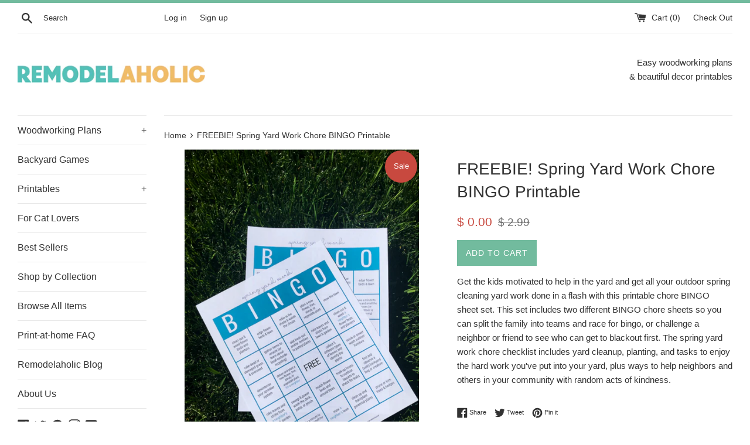

--- FILE ---
content_type: text/html; charset=utf-8
request_url: https://shop.remodelaholic.com/products/spring-yard-work-chore-bingo-printable
body_size: 61685
content:
<!doctype html>
<!--[if IE 9]> <html class="ie9 supports-no-js" lang="en"> <![endif]-->
<!--[if (gt IE 9)|!(IE)]><!--> <html class="supports-no-js" lang="en"> <!--<![endif]-->
<head>
  <meta charset="utf-8">
  <meta http-equiv="X-UA-Compatible" content="IE=edge,chrome=1">
  <meta name="viewport" content="width=device-width,initial-scale=1">
  <meta name="theme-color" content="">
  <link rel="canonical" href="https://shop.remodelaholic.com/products/spring-yard-work-chore-bingo-printable">

  
    <link rel="shortcut icon" href="//shop.remodelaholic.com/cdn/shop/files/favicon_32x32.jpg?v=1613794407" type="image/png" />
  

  <title>
  FREEBIE! Spring Yard Work Chore BINGO Printable &ndash; Remodelaholic
  </title>

  
    <meta name="description" content="Get the kids motivated to help in the yard and get all your outdoor spring cleaning yard work done in a flash with this printable chore BINGO sheet set. This set includes two different BINGO chore sheets so you can split the family into teams and race for bingo, or challenge a neighbor or friend to see who can get to b">
  
  
  <!-- <script>
(function(w, d) {
	w.adthrive = w.adthrive || {};
	w.adthrive.cmd = w.adthrive.cmd || [];
	w.adthrive.plugin = 'adthrive-ads-manual';
	w.adthrive.host = 'ads.adthrive.com';

	var s = d.createElement('script');
	s.async = true;
	s.referrerpolicy='no-referrer-when-downgrade';
	s.src = 'https://' + w.adthrive.host + '/sites/52e41fac28963d1e058a105d/ads.min.js?referrer=' + w.encodeURIComponent(w.location.href) + '&cb=' + (Math.floor(Math.random() * 100) + 1);
	var n = d.getElementsByTagName('script')[0];
	n.parentNode.insertBefore(s, n);
})(window, document);
</script> -->

  <!-- /snippets/social-meta-tags.liquid -->




<meta property="og:site_name" content="Remodelaholic">
<meta property="og:url" content="https://shop.remodelaholic.com/products/spring-yard-work-chore-bingo-printable">
<meta property="og:title" content="FREEBIE! Spring Yard Work Chore BINGO Printable">
<meta property="og:type" content="product">
<meta property="og:description" content="Get the kids motivated to help in the yard and get all your outdoor spring cleaning yard work done in a flash with this printable chore BINGO sheet set. This set includes two different BINGO chore sheets so you can split the family into teams and race for bingo, or challenge a neighbor or friend to see who can get to b">

  <meta property="og:price:amount" content="0.00">
  <meta property="og:price:currency" content="USD">

<meta property="og:image" content="http://shop.remodelaholic.com/cdn/shop/products/yard_work_bingo_crop_1200x1200.png?v=1555956849">
<meta property="og:image:secure_url" content="https://shop.remodelaholic.com/cdn/shop/products/yard_work_bingo_crop_1200x1200.png?v=1555956849">


  <meta name="twitter:site" content="@remodelaholic">

<meta name="twitter:card" content="summary_large_image">
<meta name="twitter:title" content="FREEBIE! Spring Yard Work Chore BINGO Printable">
<meta name="twitter:description" content="Get the kids motivated to help in the yard and get all your outdoor spring cleaning yard work done in a flash with this printable chore BINGO sheet set. This set includes two different BINGO chore sheets so you can split the family into teams and race for bingo, or challenge a neighbor or friend to see who can get to b">


  <script>
    document.documentElement.className = document.documentElement.className.replace('supports-no-js', 'supports-js');

    var theme = {
      mapStrings: {
        addressError: "Error looking up that address",
        addressNoResults: "No results for that address",
        addressQueryLimit: "You have exceeded the Google API usage limit. Consider upgrading to a \u003ca href=\"https:\/\/developers.google.com\/maps\/premium\/usage-limits\"\u003ePremium Plan\u003c\/a\u003e.",
        authError: "There was a problem authenticating your Google Maps account."
      }
    }
  </script>

  <link href="//shop.remodelaholic.com/cdn/shop/t/15/assets/theme.scss.css?v=171688351951413740331697642310" rel="stylesheet" type="text/css" media="all" />

  <!-- Google Fonts -->
  
  

  

<!-- Avada Sales Pop Script -->


<script>const AVADA_SALES_POP_LAST_UPDATE = 1620761548176</script>









<script>const AVADA_PR = {};
              AVADA_PR.product = {"id":3488227852353,"title":"FREEBIE! Spring Yard Work Chore BINGO Printable","handle":"spring-yard-work-chore-bingo-printable","description":"\u003cp\u003eGet the kids motivated to help in the yard and get all your outdoor spring cleaning yard work done in a flash with this printable chore BINGO sheet set. This set includes two different BINGO chore sheets so you can split the family into teams and race for bingo, or challenge a neighbor or friend to see who can get to blackout first. The spring yard work chore checklist includes yard cleanup, planting, and tasks to enjoy the hard work you've put into your yard, plus ways to help neighbors and others in your community with random acts of kindness. \u003c\/p\u003e","published_at":"2019-04-22T12:03:14-06:00","created_at":"2019-04-22T12:14:02-06:00","vendor":"Remodelaholic","type":"Digital Download Printable","tags":["chore chart","cleaning","digital download printable","family","freebie","game","yard"],"price":0,"price_min":0,"price_max":0,"available":true,"price_varies":false,"compare_at_price":299,"compare_at_price_min":299,"compare_at_price_max":299,"compare_at_price_varies":false,"variants":[{"id":27888881991745,"title":"Default Title","option1":"Default Title","option2":null,"option3":null,"sku":"3488227852353","requires_shipping":false,"taxable":true,"featured_image":null,"available":true,"name":"FREEBIE! Spring Yard Work Chore BINGO Printable","public_title":null,"options":["Default Title"],"price":0,"weight":0,"compare_at_price":299,"inventory_quantity":-129,"inventory_management":null,"inventory_policy":"deny","barcode":"","requires_selling_plan":false,"selling_plan_allocations":[]}],"images":["\/\/shop.remodelaholic.com\/cdn\/shop\/products\/yard_work_bingo_crop.png?v=1555956849"],"featured_image":"\/\/shop.remodelaholic.com\/cdn\/shop\/products\/yard_work_bingo_crop.png?v=1555956849","options":["Title"],"media":[{"alt":null,"id":1607623475265,"position":1,"preview_image":{"aspect_ratio":0.667,"height":900,"width":600,"src":"\/\/shop.remodelaholic.com\/cdn\/shop\/products\/yard_work_bingo_crop.png?v=1555956849"},"aspect_ratio":0.667,"height":900,"media_type":"image","src":"\/\/shop.remodelaholic.com\/cdn\/shop\/products\/yard_work_bingo_crop.png?v=1555956849","width":600}],"requires_selling_plan":false,"selling_plan_groups":[],"content":"\u003cp\u003eGet the kids motivated to help in the yard and get all your outdoor spring cleaning yard work done in a flash with this printable chore BINGO sheet set. This set includes two different BINGO chore sheets so you can split the family into teams and race for bingo, or challenge a neighbor or friend to see who can get to blackout first. The spring yard work chore checklist includes yard cleanup, planting, and tasks to enjoy the hard work you've put into your yard, plus ways to help neighbors and others in your community with random acts of kindness. \u003c\/p\u003e"};
              AVADA_PR.template = "product";
              AVADA_PR.shopId = "RE3DsKgO0mVL3d0h1BSw";
      </script>
<!-- /Avada Sales Pop Script -->

<script>window.performance && window.performance.mark && window.performance.mark('shopify.content_for_header.start');</script><meta name="google-site-verification" content="SHxReDGYZ5k6YRA6FmYzobgSNvSGmddu3xydk8hJC2E">
<meta name="google-site-verification" content="OJJzw9KRoV-E_3bT_WMnRJ2M7dI4m4Ixqx2Vj7sglWY">
<meta id="shopify-digital-wallet" name="shopify-digital-wallet" content="/11182262/digital_wallets/dialog">
<meta name="shopify-checkout-api-token" content="79d66a01416da69e699266427b0b5ca0">
<meta id="in-context-paypal-metadata" data-shop-id="11182262" data-venmo-supported="false" data-environment="production" data-locale="en_US" data-paypal-v4="true" data-currency="USD">
<link rel="alternate" hreflang="x-default" href="https://shop.remodelaholic.com/products/spring-yard-work-chore-bingo-printable">
<link rel="alternate" hreflang="en" href="https://shop.remodelaholic.com/products/spring-yard-work-chore-bingo-printable">
<link rel="alternate" hreflang="en-AU" href="https://shop.remodelaholic.com/en-au/products/spring-yard-work-chore-bingo-printable">
<link rel="alternate" hreflang="en-DE" href="https://shop.remodelaholic.com/en-de/products/spring-yard-work-chore-bingo-printable">
<link rel="alternate" type="application/json+oembed" href="https://shop.remodelaholic.com/products/spring-yard-work-chore-bingo-printable.oembed">
<script async="async" src="/checkouts/internal/preloads.js?locale=en-US"></script>
<link rel="preconnect" href="https://shop.app" crossorigin="anonymous">
<script async="async" src="https://shop.app/checkouts/internal/preloads.js?locale=en-US&shop_id=11182262" crossorigin="anonymous"></script>
<script id="apple-pay-shop-capabilities" type="application/json">{"shopId":11182262,"countryCode":"US","currencyCode":"USD","merchantCapabilities":["supports3DS"],"merchantId":"gid:\/\/shopify\/Shop\/11182262","merchantName":"Remodelaholic","requiredBillingContactFields":["postalAddress","email"],"requiredShippingContactFields":["postalAddress","email"],"shippingType":"shipping","supportedNetworks":["visa","masterCard","amex","discover","elo","jcb"],"total":{"type":"pending","label":"Remodelaholic","amount":"1.00"},"shopifyPaymentsEnabled":true,"supportsSubscriptions":true}</script>
<script id="shopify-features" type="application/json">{"accessToken":"79d66a01416da69e699266427b0b5ca0","betas":["rich-media-storefront-analytics"],"domain":"shop.remodelaholic.com","predictiveSearch":true,"shopId":11182262,"locale":"en"}</script>
<script>var Shopify = Shopify || {};
Shopify.shop = "remodel-aholic.myshopify.com";
Shopify.locale = "en";
Shopify.currency = {"active":"USD","rate":"1.0"};
Shopify.country = "US";
Shopify.theme = {"name":"Simple","id":12600475713,"schema_name":"Simple","schema_version":"4.3.0","theme_store_id":578,"role":"main"};
Shopify.theme.handle = "null";
Shopify.theme.style = {"id":null,"handle":null};
Shopify.cdnHost = "shop.remodelaholic.com/cdn";
Shopify.routes = Shopify.routes || {};
Shopify.routes.root = "/";</script>
<script type="module">!function(o){(o.Shopify=o.Shopify||{}).modules=!0}(window);</script>
<script>!function(o){function n(){var o=[];function n(){o.push(Array.prototype.slice.apply(arguments))}return n.q=o,n}var t=o.Shopify=o.Shopify||{};t.loadFeatures=n(),t.autoloadFeatures=n()}(window);</script>
<script>
  window.ShopifyPay = window.ShopifyPay || {};
  window.ShopifyPay.apiHost = "shop.app\/pay";
  window.ShopifyPay.redirectState = null;
</script>
<script id="shop-js-analytics" type="application/json">{"pageType":"product"}</script>
<script defer="defer" async type="module" src="//shop.remodelaholic.com/cdn/shopifycloud/shop-js/modules/v2/client.init-shop-cart-sync_C5BV16lS.en.esm.js"></script>
<script defer="defer" async type="module" src="//shop.remodelaholic.com/cdn/shopifycloud/shop-js/modules/v2/chunk.common_CygWptCX.esm.js"></script>
<script type="module">
  await import("//shop.remodelaholic.com/cdn/shopifycloud/shop-js/modules/v2/client.init-shop-cart-sync_C5BV16lS.en.esm.js");
await import("//shop.remodelaholic.com/cdn/shopifycloud/shop-js/modules/v2/chunk.common_CygWptCX.esm.js");

  window.Shopify.SignInWithShop?.initShopCartSync?.({"fedCMEnabled":true,"windoidEnabled":true});

</script>
<script>
  window.Shopify = window.Shopify || {};
  if (!window.Shopify.featureAssets) window.Shopify.featureAssets = {};
  window.Shopify.featureAssets['shop-js'] = {"shop-cart-sync":["modules/v2/client.shop-cart-sync_ZFArdW7E.en.esm.js","modules/v2/chunk.common_CygWptCX.esm.js"],"init-fed-cm":["modules/v2/client.init-fed-cm_CmiC4vf6.en.esm.js","modules/v2/chunk.common_CygWptCX.esm.js"],"shop-button":["modules/v2/client.shop-button_tlx5R9nI.en.esm.js","modules/v2/chunk.common_CygWptCX.esm.js"],"shop-cash-offers":["modules/v2/client.shop-cash-offers_DOA2yAJr.en.esm.js","modules/v2/chunk.common_CygWptCX.esm.js","modules/v2/chunk.modal_D71HUcav.esm.js"],"init-windoid":["modules/v2/client.init-windoid_sURxWdc1.en.esm.js","modules/v2/chunk.common_CygWptCX.esm.js"],"shop-toast-manager":["modules/v2/client.shop-toast-manager_ClPi3nE9.en.esm.js","modules/v2/chunk.common_CygWptCX.esm.js"],"init-shop-email-lookup-coordinator":["modules/v2/client.init-shop-email-lookup-coordinator_B8hsDcYM.en.esm.js","modules/v2/chunk.common_CygWptCX.esm.js"],"init-shop-cart-sync":["modules/v2/client.init-shop-cart-sync_C5BV16lS.en.esm.js","modules/v2/chunk.common_CygWptCX.esm.js"],"avatar":["modules/v2/client.avatar_BTnouDA3.en.esm.js"],"pay-button":["modules/v2/client.pay-button_FdsNuTd3.en.esm.js","modules/v2/chunk.common_CygWptCX.esm.js"],"init-customer-accounts":["modules/v2/client.init-customer-accounts_DxDtT_ad.en.esm.js","modules/v2/client.shop-login-button_C5VAVYt1.en.esm.js","modules/v2/chunk.common_CygWptCX.esm.js","modules/v2/chunk.modal_D71HUcav.esm.js"],"init-shop-for-new-customer-accounts":["modules/v2/client.init-shop-for-new-customer-accounts_ChsxoAhi.en.esm.js","modules/v2/client.shop-login-button_C5VAVYt1.en.esm.js","modules/v2/chunk.common_CygWptCX.esm.js","modules/v2/chunk.modal_D71HUcav.esm.js"],"shop-login-button":["modules/v2/client.shop-login-button_C5VAVYt1.en.esm.js","modules/v2/chunk.common_CygWptCX.esm.js","modules/v2/chunk.modal_D71HUcav.esm.js"],"init-customer-accounts-sign-up":["modules/v2/client.init-customer-accounts-sign-up_CPSyQ0Tj.en.esm.js","modules/v2/client.shop-login-button_C5VAVYt1.en.esm.js","modules/v2/chunk.common_CygWptCX.esm.js","modules/v2/chunk.modal_D71HUcav.esm.js"],"shop-follow-button":["modules/v2/client.shop-follow-button_Cva4Ekp9.en.esm.js","modules/v2/chunk.common_CygWptCX.esm.js","modules/v2/chunk.modal_D71HUcav.esm.js"],"checkout-modal":["modules/v2/client.checkout-modal_BPM8l0SH.en.esm.js","modules/v2/chunk.common_CygWptCX.esm.js","modules/v2/chunk.modal_D71HUcav.esm.js"],"lead-capture":["modules/v2/client.lead-capture_Bi8yE_yS.en.esm.js","modules/v2/chunk.common_CygWptCX.esm.js","modules/v2/chunk.modal_D71HUcav.esm.js"],"shop-login":["modules/v2/client.shop-login_D6lNrXab.en.esm.js","modules/v2/chunk.common_CygWptCX.esm.js","modules/v2/chunk.modal_D71HUcav.esm.js"],"payment-terms":["modules/v2/client.payment-terms_CZxnsJam.en.esm.js","modules/v2/chunk.common_CygWptCX.esm.js","modules/v2/chunk.modal_D71HUcav.esm.js"]};
</script>
<script>(function() {
  var isLoaded = false;
  function asyncLoad() {
    if (isLoaded) return;
    isLoaded = true;
    var urls = ["\/\/static.zotabox.com\/7\/a\/7a0df99711af569a2371aa807b6733af\/widgets.js?shop=remodel-aholic.myshopify.com","https:\/\/cdn-stamped-io.azureedge.net\/files\/shopify.v2.min.js?shop=remodel-aholic.myshopify.com","https:\/\/upsell-now.herokuapp.com\/widget\/ping?shop=remodel-aholic.myshopify.com","\/\/cdn.shopify.com\/proxy\/994c38b6eeb8c4c7bcccc027014a7ce5ccc270e08930c1604182566c15ef938f\/static.cdn.printful.com\/static\/js\/external\/shopify-product-customizer.js?v=0.28\u0026shop=remodel-aholic.myshopify.com\u0026sp-cache-control=cHVibGljLCBtYXgtYWdlPTkwMA","\/\/cdn.shopify.com\/proxy\/fe928b5196b797880a056787a452a423358d5f10c41e58cefdd573dac129e325\/d2xrtfsb9f45pw.cloudfront.net\/scripttag\/bixgrow-track.js?shop=remodel-aholic.myshopify.com\u0026sp-cache-control=cHVibGljLCBtYXgtYWdlPTkwMA"];
    for (var i = 0; i < urls.length; i++) {
      var s = document.createElement('script');
      s.type = 'text/javascript';
      s.async = true;
      s.src = urls[i];
      var x = document.getElementsByTagName('script')[0];
      x.parentNode.insertBefore(s, x);
    }
  };
  if(window.attachEvent) {
    window.attachEvent('onload', asyncLoad);
  } else {
    window.addEventListener('load', asyncLoad, false);
  }
})();</script>
<script id="__st">var __st={"a":11182262,"offset":-25200,"reqid":"f74ac56f-d263-4364-8f9b-b26d22435aad-1768762559","pageurl":"shop.remodelaholic.com\/products\/spring-yard-work-chore-bingo-printable","u":"fb6b5ce59ac6","p":"product","rtyp":"product","rid":3488227852353};</script>
<script>window.ShopifyPaypalV4VisibilityTracking = true;</script>
<script id="captcha-bootstrap">!function(){'use strict';const t='contact',e='account',n='new_comment',o=[[t,t],['blogs',n],['comments',n],[t,'customer']],c=[[e,'customer_login'],[e,'guest_login'],[e,'recover_customer_password'],[e,'create_customer']],r=t=>t.map((([t,e])=>`form[action*='/${t}']:not([data-nocaptcha='true']) input[name='form_type'][value='${e}']`)).join(','),a=t=>()=>t?[...document.querySelectorAll(t)].map((t=>t.form)):[];function s(){const t=[...o],e=r(t);return a(e)}const i='password',u='form_key',d=['recaptcha-v3-token','g-recaptcha-response','h-captcha-response',i],f=()=>{try{return window.sessionStorage}catch{return}},m='__shopify_v',_=t=>t.elements[u];function p(t,e,n=!1){try{const o=window.sessionStorage,c=JSON.parse(o.getItem(e)),{data:r}=function(t){const{data:e,action:n}=t;return t[m]||n?{data:e,action:n}:{data:t,action:n}}(c);for(const[e,n]of Object.entries(r))t.elements[e]&&(t.elements[e].value=n);n&&o.removeItem(e)}catch(o){console.error('form repopulation failed',{error:o})}}const l='form_type',E='cptcha';function T(t){t.dataset[E]=!0}const w=window,h=w.document,L='Shopify',v='ce_forms',y='captcha';let A=!1;((t,e)=>{const n=(g='f06e6c50-85a8-45c8-87d0-21a2b65856fe',I='https://cdn.shopify.com/shopifycloud/storefront-forms-hcaptcha/ce_storefront_forms_captcha_hcaptcha.v1.5.2.iife.js',D={infoText:'Protected by hCaptcha',privacyText:'Privacy',termsText:'Terms'},(t,e,n)=>{const o=w[L][v],c=o.bindForm;if(c)return c(t,g,e,D).then(n);var r;o.q.push([[t,g,e,D],n]),r=I,A||(h.body.append(Object.assign(h.createElement('script'),{id:'captcha-provider',async:!0,src:r})),A=!0)});var g,I,D;w[L]=w[L]||{},w[L][v]=w[L][v]||{},w[L][v].q=[],w[L][y]=w[L][y]||{},w[L][y].protect=function(t,e){n(t,void 0,e),T(t)},Object.freeze(w[L][y]),function(t,e,n,w,h,L){const[v,y,A,g]=function(t,e,n){const i=e?o:[],u=t?c:[],d=[...i,...u],f=r(d),m=r(i),_=r(d.filter((([t,e])=>n.includes(e))));return[a(f),a(m),a(_),s()]}(w,h,L),I=t=>{const e=t.target;return e instanceof HTMLFormElement?e:e&&e.form},D=t=>v().includes(t);t.addEventListener('submit',(t=>{const e=I(t);if(!e)return;const n=D(e)&&!e.dataset.hcaptchaBound&&!e.dataset.recaptchaBound,o=_(e),c=g().includes(e)&&(!o||!o.value);(n||c)&&t.preventDefault(),c&&!n&&(function(t){try{if(!f())return;!function(t){const e=f();if(!e)return;const n=_(t);if(!n)return;const o=n.value;o&&e.removeItem(o)}(t);const e=Array.from(Array(32),(()=>Math.random().toString(36)[2])).join('');!function(t,e){_(t)||t.append(Object.assign(document.createElement('input'),{type:'hidden',name:u})),t.elements[u].value=e}(t,e),function(t,e){const n=f();if(!n)return;const o=[...t.querySelectorAll(`input[type='${i}']`)].map((({name:t})=>t)),c=[...d,...o],r={};for(const[a,s]of new FormData(t).entries())c.includes(a)||(r[a]=s);n.setItem(e,JSON.stringify({[m]:1,action:t.action,data:r}))}(t,e)}catch(e){console.error('failed to persist form',e)}}(e),e.submit())}));const S=(t,e)=>{t&&!t.dataset[E]&&(n(t,e.some((e=>e===t))),T(t))};for(const o of['focusin','change'])t.addEventListener(o,(t=>{const e=I(t);D(e)&&S(e,y())}));const B=e.get('form_key'),M=e.get(l),P=B&&M;t.addEventListener('DOMContentLoaded',(()=>{const t=y();if(P)for(const e of t)e.elements[l].value===M&&p(e,B);[...new Set([...A(),...v().filter((t=>'true'===t.dataset.shopifyCaptcha))])].forEach((e=>S(e,t)))}))}(h,new URLSearchParams(w.location.search),n,t,e,['guest_login'])})(!0,!0)}();</script>
<script integrity="sha256-4kQ18oKyAcykRKYeNunJcIwy7WH5gtpwJnB7kiuLZ1E=" data-source-attribution="shopify.loadfeatures" defer="defer" src="//shop.remodelaholic.com/cdn/shopifycloud/storefront/assets/storefront/load_feature-a0a9edcb.js" crossorigin="anonymous"></script>
<script crossorigin="anonymous" defer="defer" src="//shop.remodelaholic.com/cdn/shopifycloud/storefront/assets/shopify_pay/storefront-65b4c6d7.js?v=20250812"></script>
<script data-source-attribution="shopify.dynamic_checkout.dynamic.init">var Shopify=Shopify||{};Shopify.PaymentButton=Shopify.PaymentButton||{isStorefrontPortableWallets:!0,init:function(){window.Shopify.PaymentButton.init=function(){};var t=document.createElement("script");t.src="https://shop.remodelaholic.com/cdn/shopifycloud/portable-wallets/latest/portable-wallets.en.js",t.type="module",document.head.appendChild(t)}};
</script>
<script data-source-attribution="shopify.dynamic_checkout.buyer_consent">
  function portableWalletsHideBuyerConsent(e){var t=document.getElementById("shopify-buyer-consent"),n=document.getElementById("shopify-subscription-policy-button");t&&n&&(t.classList.add("hidden"),t.setAttribute("aria-hidden","true"),n.removeEventListener("click",e))}function portableWalletsShowBuyerConsent(e){var t=document.getElementById("shopify-buyer-consent"),n=document.getElementById("shopify-subscription-policy-button");t&&n&&(t.classList.remove("hidden"),t.removeAttribute("aria-hidden"),n.addEventListener("click",e))}window.Shopify?.PaymentButton&&(window.Shopify.PaymentButton.hideBuyerConsent=portableWalletsHideBuyerConsent,window.Shopify.PaymentButton.showBuyerConsent=portableWalletsShowBuyerConsent);
</script>
<script data-source-attribution="shopify.dynamic_checkout.cart.bootstrap">document.addEventListener("DOMContentLoaded",(function(){function t(){return document.querySelector("shopify-accelerated-checkout-cart, shopify-accelerated-checkout")}if(t())Shopify.PaymentButton.init();else{new MutationObserver((function(e,n){t()&&(Shopify.PaymentButton.init(),n.disconnect())})).observe(document.body,{childList:!0,subtree:!0})}}));
</script>
<link id="shopify-accelerated-checkout-styles" rel="stylesheet" media="screen" href="https://shop.remodelaholic.com/cdn/shopifycloud/portable-wallets/latest/accelerated-checkout-backwards-compat.css" crossorigin="anonymous">
<style id="shopify-accelerated-checkout-cart">
        #shopify-buyer-consent {
  margin-top: 1em;
  display: inline-block;
  width: 100%;
}

#shopify-buyer-consent.hidden {
  display: none;
}

#shopify-subscription-policy-button {
  background: none;
  border: none;
  padding: 0;
  text-decoration: underline;
  font-size: inherit;
  cursor: pointer;
}

#shopify-subscription-policy-button::before {
  box-shadow: none;
}

      </style>

<script>window.performance && window.performance.mark && window.performance.mark('shopify.content_for_header.end');</script>

  <script src="//shop.remodelaholic.com/cdn/shop/t/15/assets/jquery-1.11.0.min.js?v=32460426840832490021521589567" type="text/javascript"></script>
  <script src="//shop.remodelaholic.com/cdn/shop/t/15/assets/modernizr.min.js?v=44044439420609591321521589568" type="text/javascript"></script>

  <!--[if (gt IE 9)|!(IE)]><!--><script src="//shop.remodelaholic.com/cdn/shop/t/15/assets/lazysizes.min.js?v=71745035489482760341521589568" async="async"></script><!--<![endif]-->
  <!--[if lte IE 9]><script src="//shop.remodelaholic.com/cdn/shop/t/15/assets/lazysizes.min.js?v=71745035489482760341521589568"></script><![endif]-->

  
<link href="https://monorail-edge.shopifysvc.com" rel="dns-prefetch">
<script>(function(){if ("sendBeacon" in navigator && "performance" in window) {try {var session_token_from_headers = performance.getEntriesByType('navigation')[0].serverTiming.find(x => x.name == '_s').description;} catch {var session_token_from_headers = undefined;}var session_cookie_matches = document.cookie.match(/_shopify_s=([^;]*)/);var session_token_from_cookie = session_cookie_matches && session_cookie_matches.length === 2 ? session_cookie_matches[1] : "";var session_token = session_token_from_headers || session_token_from_cookie || "";function handle_abandonment_event(e) {var entries = performance.getEntries().filter(function(entry) {return /monorail-edge.shopifysvc.com/.test(entry.name);});if (!window.abandonment_tracked && entries.length === 0) {window.abandonment_tracked = true;var currentMs = Date.now();var navigation_start = performance.timing.navigationStart;var payload = {shop_id: 11182262,url: window.location.href,navigation_start,duration: currentMs - navigation_start,session_token,page_type: "product"};window.navigator.sendBeacon("https://monorail-edge.shopifysvc.com/v1/produce", JSON.stringify({schema_id: "online_store_buyer_site_abandonment/1.1",payload: payload,metadata: {event_created_at_ms: currentMs,event_sent_at_ms: currentMs}}));}}window.addEventListener('pagehide', handle_abandonment_event);}}());</script>
<script id="web-pixels-manager-setup">(function e(e,d,r,n,o){if(void 0===o&&(o={}),!Boolean(null===(a=null===(i=window.Shopify)||void 0===i?void 0:i.analytics)||void 0===a?void 0:a.replayQueue)){var i,a;window.Shopify=window.Shopify||{};var t=window.Shopify;t.analytics=t.analytics||{};var s=t.analytics;s.replayQueue=[],s.publish=function(e,d,r){return s.replayQueue.push([e,d,r]),!0};try{self.performance.mark("wpm:start")}catch(e){}var l=function(){var e={modern:/Edge?\/(1{2}[4-9]|1[2-9]\d|[2-9]\d{2}|\d{4,})\.\d+(\.\d+|)|Firefox\/(1{2}[4-9]|1[2-9]\d|[2-9]\d{2}|\d{4,})\.\d+(\.\d+|)|Chrom(ium|e)\/(9{2}|\d{3,})\.\d+(\.\d+|)|(Maci|X1{2}).+ Version\/(15\.\d+|(1[6-9]|[2-9]\d|\d{3,})\.\d+)([,.]\d+|)( \(\w+\)|)( Mobile\/\w+|) Safari\/|Chrome.+OPR\/(9{2}|\d{3,})\.\d+\.\d+|(CPU[ +]OS|iPhone[ +]OS|CPU[ +]iPhone|CPU IPhone OS|CPU iPad OS)[ +]+(15[._]\d+|(1[6-9]|[2-9]\d|\d{3,})[._]\d+)([._]\d+|)|Android:?[ /-](13[3-9]|1[4-9]\d|[2-9]\d{2}|\d{4,})(\.\d+|)(\.\d+|)|Android.+Firefox\/(13[5-9]|1[4-9]\d|[2-9]\d{2}|\d{4,})\.\d+(\.\d+|)|Android.+Chrom(ium|e)\/(13[3-9]|1[4-9]\d|[2-9]\d{2}|\d{4,})\.\d+(\.\d+|)|SamsungBrowser\/([2-9]\d|\d{3,})\.\d+/,legacy:/Edge?\/(1[6-9]|[2-9]\d|\d{3,})\.\d+(\.\d+|)|Firefox\/(5[4-9]|[6-9]\d|\d{3,})\.\d+(\.\d+|)|Chrom(ium|e)\/(5[1-9]|[6-9]\d|\d{3,})\.\d+(\.\d+|)([\d.]+$|.*Safari\/(?![\d.]+ Edge\/[\d.]+$))|(Maci|X1{2}).+ Version\/(10\.\d+|(1[1-9]|[2-9]\d|\d{3,})\.\d+)([,.]\d+|)( \(\w+\)|)( Mobile\/\w+|) Safari\/|Chrome.+OPR\/(3[89]|[4-9]\d|\d{3,})\.\d+\.\d+|(CPU[ +]OS|iPhone[ +]OS|CPU[ +]iPhone|CPU IPhone OS|CPU iPad OS)[ +]+(10[._]\d+|(1[1-9]|[2-9]\d|\d{3,})[._]\d+)([._]\d+|)|Android:?[ /-](13[3-9]|1[4-9]\d|[2-9]\d{2}|\d{4,})(\.\d+|)(\.\d+|)|Mobile Safari.+OPR\/([89]\d|\d{3,})\.\d+\.\d+|Android.+Firefox\/(13[5-9]|1[4-9]\d|[2-9]\d{2}|\d{4,})\.\d+(\.\d+|)|Android.+Chrom(ium|e)\/(13[3-9]|1[4-9]\d|[2-9]\d{2}|\d{4,})\.\d+(\.\d+|)|Android.+(UC? ?Browser|UCWEB|U3)[ /]?(15\.([5-9]|\d{2,})|(1[6-9]|[2-9]\d|\d{3,})\.\d+)\.\d+|SamsungBrowser\/(5\.\d+|([6-9]|\d{2,})\.\d+)|Android.+MQ{2}Browser\/(14(\.(9|\d{2,})|)|(1[5-9]|[2-9]\d|\d{3,})(\.\d+|))(\.\d+|)|K[Aa][Ii]OS\/(3\.\d+|([4-9]|\d{2,})\.\d+)(\.\d+|)/},d=e.modern,r=e.legacy,n=navigator.userAgent;return n.match(d)?"modern":n.match(r)?"legacy":"unknown"}(),u="modern"===l?"modern":"legacy",c=(null!=n?n:{modern:"",legacy:""})[u],f=function(e){return[e.baseUrl,"/wpm","/b",e.hashVersion,"modern"===e.buildTarget?"m":"l",".js"].join("")}({baseUrl:d,hashVersion:r,buildTarget:u}),m=function(e){var d=e.version,r=e.bundleTarget,n=e.surface,o=e.pageUrl,i=e.monorailEndpoint;return{emit:function(e){var a=e.status,t=e.errorMsg,s=(new Date).getTime(),l=JSON.stringify({metadata:{event_sent_at_ms:s},events:[{schema_id:"web_pixels_manager_load/3.1",payload:{version:d,bundle_target:r,page_url:o,status:a,surface:n,error_msg:t},metadata:{event_created_at_ms:s}}]});if(!i)return console&&console.warn&&console.warn("[Web Pixels Manager] No Monorail endpoint provided, skipping logging."),!1;try{return self.navigator.sendBeacon.bind(self.navigator)(i,l)}catch(e){}var u=new XMLHttpRequest;try{return u.open("POST",i,!0),u.setRequestHeader("Content-Type","text/plain"),u.send(l),!0}catch(e){return console&&console.warn&&console.warn("[Web Pixels Manager] Got an unhandled error while logging to Monorail."),!1}}}}({version:r,bundleTarget:l,surface:e.surface,pageUrl:self.location.href,monorailEndpoint:e.monorailEndpoint});try{o.browserTarget=l,function(e){var d=e.src,r=e.async,n=void 0===r||r,o=e.onload,i=e.onerror,a=e.sri,t=e.scriptDataAttributes,s=void 0===t?{}:t,l=document.createElement("script"),u=document.querySelector("head"),c=document.querySelector("body");if(l.async=n,l.src=d,a&&(l.integrity=a,l.crossOrigin="anonymous"),s)for(var f in s)if(Object.prototype.hasOwnProperty.call(s,f))try{l.dataset[f]=s[f]}catch(e){}if(o&&l.addEventListener("load",o),i&&l.addEventListener("error",i),u)u.appendChild(l);else{if(!c)throw new Error("Did not find a head or body element to append the script");c.appendChild(l)}}({src:f,async:!0,onload:function(){if(!function(){var e,d;return Boolean(null===(d=null===(e=window.Shopify)||void 0===e?void 0:e.analytics)||void 0===d?void 0:d.initialized)}()){var d=window.webPixelsManager.init(e)||void 0;if(d){var r=window.Shopify.analytics;r.replayQueue.forEach((function(e){var r=e[0],n=e[1],o=e[2];d.publishCustomEvent(r,n,o)})),r.replayQueue=[],r.publish=d.publishCustomEvent,r.visitor=d.visitor,r.initialized=!0}}},onerror:function(){return m.emit({status:"failed",errorMsg:"".concat(f," has failed to load")})},sri:function(e){var d=/^sha384-[A-Za-z0-9+/=]+$/;return"string"==typeof e&&d.test(e)}(c)?c:"",scriptDataAttributes:o}),m.emit({status:"loading"})}catch(e){m.emit({status:"failed",errorMsg:(null==e?void 0:e.message)||"Unknown error"})}}})({shopId: 11182262,storefrontBaseUrl: "https://shop.remodelaholic.com",extensionsBaseUrl: "https://extensions.shopifycdn.com/cdn/shopifycloud/web-pixels-manager",monorailEndpoint: "https://monorail-edge.shopifysvc.com/unstable/produce_batch",surface: "storefront-renderer",enabledBetaFlags: ["2dca8a86"],webPixelsConfigList: [{"id":"386039873","configuration":"{\"config\":\"{\\\"pixel_id\\\":\\\"GT-MK9LB34\\\",\\\"target_country\\\":\\\"US\\\",\\\"gtag_events\\\":[{\\\"type\\\":\\\"purchase\\\",\\\"action_label\\\":\\\"MC-WNGW351VCK\\\"},{\\\"type\\\":\\\"page_view\\\",\\\"action_label\\\":\\\"MC-WNGW351VCK\\\"},{\\\"type\\\":\\\"view_item\\\",\\\"action_label\\\":\\\"MC-WNGW351VCK\\\"}],\\\"enable_monitoring_mode\\\":false}\"}","eventPayloadVersion":"v1","runtimeContext":"OPEN","scriptVersion":"b2a88bafab3e21179ed38636efcd8a93","type":"APP","apiClientId":1780363,"privacyPurposes":[],"dataSharingAdjustments":{"protectedCustomerApprovalScopes":["read_customer_address","read_customer_email","read_customer_name","read_customer_personal_data","read_customer_phone"]}},{"id":"38600769","configuration":"{\"tagID\":\"2614115161880\"}","eventPayloadVersion":"v1","runtimeContext":"STRICT","scriptVersion":"18031546ee651571ed29edbe71a3550b","type":"APP","apiClientId":3009811,"privacyPurposes":["ANALYTICS","MARKETING","SALE_OF_DATA"],"dataSharingAdjustments":{"protectedCustomerApprovalScopes":["read_customer_address","read_customer_email","read_customer_name","read_customer_personal_data","read_customer_phone"]}},{"id":"74252353","eventPayloadVersion":"v1","runtimeContext":"LAX","scriptVersion":"1","type":"CUSTOM","privacyPurposes":["ANALYTICS"],"name":"Google Analytics tag (migrated)"},{"id":"shopify-app-pixel","configuration":"{}","eventPayloadVersion":"v1","runtimeContext":"STRICT","scriptVersion":"0450","apiClientId":"shopify-pixel","type":"APP","privacyPurposes":["ANALYTICS","MARKETING"]},{"id":"shopify-custom-pixel","eventPayloadVersion":"v1","runtimeContext":"LAX","scriptVersion":"0450","apiClientId":"shopify-pixel","type":"CUSTOM","privacyPurposes":["ANALYTICS","MARKETING"]}],isMerchantRequest: false,initData: {"shop":{"name":"Remodelaholic","paymentSettings":{"currencyCode":"USD"},"myshopifyDomain":"remodel-aholic.myshopify.com","countryCode":"US","storefrontUrl":"https:\/\/shop.remodelaholic.com"},"customer":null,"cart":null,"checkout":null,"productVariants":[{"price":{"amount":0.0,"currencyCode":"USD"},"product":{"title":"FREEBIE! Spring Yard Work Chore BINGO Printable","vendor":"Remodelaholic","id":"3488227852353","untranslatedTitle":"FREEBIE! Spring Yard Work Chore BINGO Printable","url":"\/products\/spring-yard-work-chore-bingo-printable","type":"Digital Download Printable"},"id":"27888881991745","image":{"src":"\/\/shop.remodelaholic.com\/cdn\/shop\/products\/yard_work_bingo_crop.png?v=1555956849"},"sku":"3488227852353","title":"Default Title","untranslatedTitle":"Default Title"}],"purchasingCompany":null},},"https://shop.remodelaholic.com/cdn","fcfee988w5aeb613cpc8e4bc33m6693e112",{"modern":"","legacy":""},{"shopId":"11182262","storefrontBaseUrl":"https:\/\/shop.remodelaholic.com","extensionBaseUrl":"https:\/\/extensions.shopifycdn.com\/cdn\/shopifycloud\/web-pixels-manager","surface":"storefront-renderer","enabledBetaFlags":"[\"2dca8a86\"]","isMerchantRequest":"false","hashVersion":"fcfee988w5aeb613cpc8e4bc33m6693e112","publish":"custom","events":"[[\"page_viewed\",{}],[\"product_viewed\",{\"productVariant\":{\"price\":{\"amount\":0.0,\"currencyCode\":\"USD\"},\"product\":{\"title\":\"FREEBIE! Spring Yard Work Chore BINGO Printable\",\"vendor\":\"Remodelaholic\",\"id\":\"3488227852353\",\"untranslatedTitle\":\"FREEBIE! Spring Yard Work Chore BINGO Printable\",\"url\":\"\/products\/spring-yard-work-chore-bingo-printable\",\"type\":\"Digital Download Printable\"},\"id\":\"27888881991745\",\"image\":{\"src\":\"\/\/shop.remodelaholic.com\/cdn\/shop\/products\/yard_work_bingo_crop.png?v=1555956849\"},\"sku\":\"3488227852353\",\"title\":\"Default Title\",\"untranslatedTitle\":\"Default Title\"}}]]"});</script><script>
  window.ShopifyAnalytics = window.ShopifyAnalytics || {};
  window.ShopifyAnalytics.meta = window.ShopifyAnalytics.meta || {};
  window.ShopifyAnalytics.meta.currency = 'USD';
  var meta = {"product":{"id":3488227852353,"gid":"gid:\/\/shopify\/Product\/3488227852353","vendor":"Remodelaholic","type":"Digital Download Printable","handle":"spring-yard-work-chore-bingo-printable","variants":[{"id":27888881991745,"price":0,"name":"FREEBIE! Spring Yard Work Chore BINGO Printable","public_title":null,"sku":"3488227852353"}],"remote":false},"page":{"pageType":"product","resourceType":"product","resourceId":3488227852353,"requestId":"f74ac56f-d263-4364-8f9b-b26d22435aad-1768762559"}};
  for (var attr in meta) {
    window.ShopifyAnalytics.meta[attr] = meta[attr];
  }
</script>
<script class="analytics">
  (function () {
    var customDocumentWrite = function(content) {
      var jquery = null;

      if (window.jQuery) {
        jquery = window.jQuery;
      } else if (window.Checkout && window.Checkout.$) {
        jquery = window.Checkout.$;
      }

      if (jquery) {
        jquery('body').append(content);
      }
    };

    var hasLoggedConversion = function(token) {
      if (token) {
        return document.cookie.indexOf('loggedConversion=' + token) !== -1;
      }
      return false;
    }

    var setCookieIfConversion = function(token) {
      if (token) {
        var twoMonthsFromNow = new Date(Date.now());
        twoMonthsFromNow.setMonth(twoMonthsFromNow.getMonth() + 2);

        document.cookie = 'loggedConversion=' + token + '; expires=' + twoMonthsFromNow;
      }
    }

    var trekkie = window.ShopifyAnalytics.lib = window.trekkie = window.trekkie || [];
    if (trekkie.integrations) {
      return;
    }
    trekkie.methods = [
      'identify',
      'page',
      'ready',
      'track',
      'trackForm',
      'trackLink'
    ];
    trekkie.factory = function(method) {
      return function() {
        var args = Array.prototype.slice.call(arguments);
        args.unshift(method);
        trekkie.push(args);
        return trekkie;
      };
    };
    for (var i = 0; i < trekkie.methods.length; i++) {
      var key = trekkie.methods[i];
      trekkie[key] = trekkie.factory(key);
    }
    trekkie.load = function(config) {
      trekkie.config = config || {};
      trekkie.config.initialDocumentCookie = document.cookie;
      var first = document.getElementsByTagName('script')[0];
      var script = document.createElement('script');
      script.type = 'text/javascript';
      script.onerror = function(e) {
        var scriptFallback = document.createElement('script');
        scriptFallback.type = 'text/javascript';
        scriptFallback.onerror = function(error) {
                var Monorail = {
      produce: function produce(monorailDomain, schemaId, payload) {
        var currentMs = new Date().getTime();
        var event = {
          schema_id: schemaId,
          payload: payload,
          metadata: {
            event_created_at_ms: currentMs,
            event_sent_at_ms: currentMs
          }
        };
        return Monorail.sendRequest("https://" + monorailDomain + "/v1/produce", JSON.stringify(event));
      },
      sendRequest: function sendRequest(endpointUrl, payload) {
        // Try the sendBeacon API
        if (window && window.navigator && typeof window.navigator.sendBeacon === 'function' && typeof window.Blob === 'function' && !Monorail.isIos12()) {
          var blobData = new window.Blob([payload], {
            type: 'text/plain'
          });

          if (window.navigator.sendBeacon(endpointUrl, blobData)) {
            return true;
          } // sendBeacon was not successful

        } // XHR beacon

        var xhr = new XMLHttpRequest();

        try {
          xhr.open('POST', endpointUrl);
          xhr.setRequestHeader('Content-Type', 'text/plain');
          xhr.send(payload);
        } catch (e) {
          console.log(e);
        }

        return false;
      },
      isIos12: function isIos12() {
        return window.navigator.userAgent.lastIndexOf('iPhone; CPU iPhone OS 12_') !== -1 || window.navigator.userAgent.lastIndexOf('iPad; CPU OS 12_') !== -1;
      }
    };
    Monorail.produce('monorail-edge.shopifysvc.com',
      'trekkie_storefront_load_errors/1.1',
      {shop_id: 11182262,
      theme_id: 12600475713,
      app_name: "storefront",
      context_url: window.location.href,
      source_url: "//shop.remodelaholic.com/cdn/s/trekkie.storefront.cd680fe47e6c39ca5d5df5f0a32d569bc48c0f27.min.js"});

        };
        scriptFallback.async = true;
        scriptFallback.src = '//shop.remodelaholic.com/cdn/s/trekkie.storefront.cd680fe47e6c39ca5d5df5f0a32d569bc48c0f27.min.js';
        first.parentNode.insertBefore(scriptFallback, first);
      };
      script.async = true;
      script.src = '//shop.remodelaholic.com/cdn/s/trekkie.storefront.cd680fe47e6c39ca5d5df5f0a32d569bc48c0f27.min.js';
      first.parentNode.insertBefore(script, first);
    };
    trekkie.load(
      {"Trekkie":{"appName":"storefront","development":false,"defaultAttributes":{"shopId":11182262,"isMerchantRequest":null,"themeId":12600475713,"themeCityHash":"8739614981031102676","contentLanguage":"en","currency":"USD","eventMetadataId":"b7264243-7895-486f-8d8a-cf549df850b8"},"isServerSideCookieWritingEnabled":true,"monorailRegion":"shop_domain","enabledBetaFlags":["65f19447"]},"Session Attribution":{},"S2S":{"facebookCapiEnabled":false,"source":"trekkie-storefront-renderer","apiClientId":580111}}
    );

    var loaded = false;
    trekkie.ready(function() {
      if (loaded) return;
      loaded = true;

      window.ShopifyAnalytics.lib = window.trekkie;

      var originalDocumentWrite = document.write;
      document.write = customDocumentWrite;
      try { window.ShopifyAnalytics.merchantGoogleAnalytics.call(this); } catch(error) {};
      document.write = originalDocumentWrite;

      window.ShopifyAnalytics.lib.page(null,{"pageType":"product","resourceType":"product","resourceId":3488227852353,"requestId":"f74ac56f-d263-4364-8f9b-b26d22435aad-1768762559","shopifyEmitted":true});

      var match = window.location.pathname.match(/checkouts\/(.+)\/(thank_you|post_purchase)/)
      var token = match? match[1]: undefined;
      if (!hasLoggedConversion(token)) {
        setCookieIfConversion(token);
        window.ShopifyAnalytics.lib.track("Viewed Product",{"currency":"USD","variantId":27888881991745,"productId":3488227852353,"productGid":"gid:\/\/shopify\/Product\/3488227852353","name":"FREEBIE! Spring Yard Work Chore BINGO Printable","price":"0.00","sku":"3488227852353","brand":"Remodelaholic","variant":null,"category":"Digital Download Printable","nonInteraction":true,"remote":false},undefined,undefined,{"shopifyEmitted":true});
      window.ShopifyAnalytics.lib.track("monorail:\/\/trekkie_storefront_viewed_product\/1.1",{"currency":"USD","variantId":27888881991745,"productId":3488227852353,"productGid":"gid:\/\/shopify\/Product\/3488227852353","name":"FREEBIE! Spring Yard Work Chore BINGO Printable","price":"0.00","sku":"3488227852353","brand":"Remodelaholic","variant":null,"category":"Digital Download Printable","nonInteraction":true,"remote":false,"referer":"https:\/\/shop.remodelaholic.com\/products\/spring-yard-work-chore-bingo-printable"});
      }
    });


        var eventsListenerScript = document.createElement('script');
        eventsListenerScript.async = true;
        eventsListenerScript.src = "//shop.remodelaholic.com/cdn/shopifycloud/storefront/assets/shop_events_listener-3da45d37.js";
        document.getElementsByTagName('head')[0].appendChild(eventsListenerScript);

})();</script>
  <script>
  if (!window.ga || (window.ga && typeof window.ga !== 'function')) {
    window.ga = function ga() {
      (window.ga.q = window.ga.q || []).push(arguments);
      if (window.Shopify && window.Shopify.analytics && typeof window.Shopify.analytics.publish === 'function') {
        window.Shopify.analytics.publish("ga_stub_called", {}, {sendTo: "google_osp_migration"});
      }
      console.error("Shopify's Google Analytics stub called with:", Array.from(arguments), "\nSee https://help.shopify.com/manual/promoting-marketing/pixels/pixel-migration#google for more information.");
    };
    if (window.Shopify && window.Shopify.analytics && typeof window.Shopify.analytics.publish === 'function') {
      window.Shopify.analytics.publish("ga_stub_initialized", {}, {sendTo: "google_osp_migration"});
    }
  }
</script>
<script
  defer
  src="https://shop.remodelaholic.com/cdn/shopifycloud/perf-kit/shopify-perf-kit-3.0.4.min.js"
  data-application="storefront-renderer"
  data-shop-id="11182262"
  data-render-region="gcp-us-central1"
  data-page-type="product"
  data-theme-instance-id="12600475713"
  data-theme-name="Simple"
  data-theme-version="4.3.0"
  data-monorail-region="shop_domain"
  data-resource-timing-sampling-rate="10"
  data-shs="true"
  data-shs-beacon="true"
  data-shs-export-with-fetch="true"
  data-shs-logs-sample-rate="1"
  data-shs-beacon-endpoint="https://shop.remodelaholic.com/api/collect"
></script>
</head>

<body id="freebie-spring-yard-work-chore-bingo-printable" class="template-product shopify">

  <a class="in-page-link visually-hidden skip-link" href="#MainContent">Skip to content</a>

  <div id="shopify-section-header" class="shopify-section">
  <div class="page-border"></div>





  <style>
    .site-header__logo {
      width: 320px;
    }
    #HeaderLogoWrapper {
      max-width: 320px !important;
    }
  </style>


<div class="site-wrapper">
  <div class="top-bar grid">

    <div class="grid__item medium-up--one-fifth small--one-half">
      <div class="top-bar__search">
        <a href="/search" class="medium-up--hide">
          <svg aria-hidden="true" focusable="false" role="presentation" class="icon icon-search" viewBox="0 0 20 20"><path fill="#444" d="M18.64 17.02l-5.31-5.31c.81-1.08 1.26-2.43 1.26-3.87C14.5 4.06 11.44 1 7.75 1S1 4.06 1 7.75s3.06 6.75 6.75 6.75c1.44 0 2.79-.45 3.87-1.26l5.31 5.31c.45.45 1.26.54 1.71.09.45-.36.45-1.17 0-1.62zM3.25 7.75c0-2.52 1.98-4.5 4.5-4.5s4.5 1.98 4.5 4.5-1.98 4.5-4.5 4.5-4.5-1.98-4.5-4.5z"/></svg>
        </a>
        <form action="/search" method="get" class="search-bar small--hide" role="search">
          
          <button type="submit" class="search-bar__submit">
            <svg aria-hidden="true" focusable="false" role="presentation" class="icon icon-search" viewBox="0 0 20 20"><path fill="#444" d="M18.64 17.02l-5.31-5.31c.81-1.08 1.26-2.43 1.26-3.87C14.5 4.06 11.44 1 7.75 1S1 4.06 1 7.75s3.06 6.75 6.75 6.75c1.44 0 2.79-.45 3.87-1.26l5.31 5.31c.45.45 1.26.54 1.71.09.45-.36.45-1.17 0-1.62zM3.25 7.75c0-2.52 1.98-4.5 4.5-4.5s4.5 1.98 4.5 4.5-1.98 4.5-4.5 4.5-4.5-1.98-4.5-4.5z"/></svg>
            <span class="icon__fallback-text">Search</span>
          </button>
          <input type="search" name="q" class="search-bar__input" value="" placeholder="Search" aria-label="Search">
        </form>
      </div>
    </div>

    
      <div class="grid__item medium-up--two-fifths small--hide">
        <span class="customer-links small--hide">
          
            <a href="/account/login" id="customer_login_link">Log in</a>
            <span class="vertical-divider"></span>
            <a href="/account/register" id="customer_register_link">Sign up</a>
          
        </span>
      </div>
    

    <div class="grid__item  medium-up--two-fifths  small--one-half text-right">
      <a href="/cart" class="site-header__cart">
        <svg aria-hidden="true" focusable="false" role="presentation" class="icon icon-cart" viewBox="0 0 20 20"><path fill="#444" d="M18.936 5.564c-.144-.175-.35-.207-.55-.207h-.003L6.774 4.286c-.272 0-.417.089-.491.18-.079.096-.16.263-.094.585l2.016 5.705c.163.407.642.673 1.068.673h8.401c.433 0 .854-.285.941-.725l.484-4.571c.045-.221-.015-.388-.163-.567z"/><path fill="#444" d="M17.107 12.5H7.659L4.98 4.117l-.362-1.059c-.138-.401-.292-.559-.695-.559H.924c-.411 0-.748.303-.748.714s.337.714.748.714h2.413l3.002 9.48c.126.38.295.52.942.52h9.825c.411 0 .748-.303.748-.714s-.336-.714-.748-.714zM10.424 16.23a1.498 1.498 0 1 1-2.997 0 1.498 1.498 0 0 1 2.997 0zM16.853 16.23a1.498 1.498 0 1 1-2.997 0 1.498 1.498 0 0 1 2.997 0z"/></svg>
        <span class="small--hide">
          Cart
          (<span id="CartCount">0</span>)
        </span>
      </a>
      <span class="vertical-divider small--hide"></span>
      <a href="/cart" class="site-header__cart small--hide">
        Check Out
      </a>
    </div>
  </div>

  <hr class="small--hide hr--border">

  <header class="site-header grid medium-up--grid--table" role="banner">
    <div class="grid__item small--text-center">
      <div itemscope itemtype="http://schema.org/Organization">
        

        <style>
  
  
  
    #HeaderLogo {
      max-width: 320px;
      max-height: 29.538461538461537px;
    }
    #HeaderLogoWrapper {
      max-width: 320px;
    }
  

  
</style>


        
          <div id="HeaderLogoWrapper" class="supports-js">
            <a href="/" itemprop="url" style="padding-top:9.23076923076923%; display: block;">
              <img id="HeaderLogo"
                   class="lazyload"
                   src="//shop.remodelaholic.com/cdn/shop/files/remodelaholic-logo_Blue_and_Orange_150x150.png?v=1649852464"
                   data-src="//shop.remodelaholic.com/cdn/shop/files/remodelaholic-logo_Blue_and_Orange_{width}x.png?v=1649852464"
                   data-widths="[180, 360, 540, 720, 900, 1080, 1296, 1512, 1728, 2048]"
                   data-aspectratio="0.6666666666666666"
                   data-sizes="auto"
                   alt="Remodelaholic brand logo"
                   itemprop="logo">
            </a>
          </div>
          <noscript>
            
            <a href="/" itemprop="url">
              <img class="site-header__logo" src="//shop.remodelaholic.com/cdn/shop/files/remodelaholic-logo_Blue_and_Orange_320x.png?v=1649852464"
              srcset="//shop.remodelaholic.com/cdn/shop/files/remodelaholic-logo_Blue_and_Orange_320x.png?v=1649852464 1x, //shop.remodelaholic.com/cdn/shop/files/remodelaholic-logo_Blue_and_Orange_320x@2x.png?v=1649852464 2x"
              alt="Remodelaholic brand logo"
              itemprop="logo">
            </a>
          </noscript>
          
        
      </div>
    </div>
    
      <div class="grid__item medium-up--text-right small--text-center">
        <div class="rte tagline">
          <p>Easy woodworking plans <br/>& beautiful decor printables</p>
        </div>
      </div>
    
  </header>
</div>


</div>

    

  <div class="site-wrapper">

    <div class="grid">

      <div id="shopify-section-sidebar" class="shopify-section"><div data-section-id="sidebar" data-section-type="sidebar-section">
  <nav class="grid__item small--text-center medium-up--one-fifth" role="navigation">
    <hr class="hr--small medium-up--hide">
    <button id="ToggleMobileMenu" class="mobile-menu-icon medium-up--hide" aria-haspopup="true" aria-owns="SiteNav">
      <span class="line"></span>
      <span class="line"></span>
      <span class="line"></span>
      <span class="line"></span>
      <span class="icon__fallback-text">Menu</span>
    </button>
    <div id="SiteNav" class="site-nav" role="menu">
      <ul class="list--nav">
        
          
          
            

            

            <li class="site-nav--has-submenu site-nav__item">
              <button class="site-nav__link btn--link site-nav__expand" aria-expanded="false" aria-controls="Collapsible-1">
                Woodworking Plans
                <span class="site-nav__link__text" aria-hidden="true">+</span>
              </button>
              <ul id="Collapsible-1" class="site-nav__submenu site-nav__submenu--collapsed" aria-hidden="true" style="display: none;">
                
                  
                    <li >
                      <a href="/collections/woodworking-plans" class="site-nav__link">All Woodworking Plans</a>
                    </li>
                  
                
                  
                    <li >
                      <a href="/products/diy-monogram-letter-planter-box-printable-instructions" class="site-nav__link">Monogram Plans</a>
                    </li>
                  
                
                  
                    <li >
                      <a href="/collections/diy-bed-frames" class="site-nav__link">Bed Frame Plans</a>
                    </li>
                  
                
                  
                    <li >
                      <a href="/collections/seating-plans" class="site-nav__link">Seating Plans</a>
                    </li>
                  
                
                  
                    <li >
                      <a href="/collections/coffee-tables" class="site-nav__link">Coffee Table Plans</a>
                    </li>
                  
                
                  
                    <li >
                      <a href="/collections/table" class="site-nav__link">Table Plans</a>
                    </li>
                  
                
                  
                    <li >
                      <a href="/collections/diy-yard-games" class="site-nav__link">Yard Games</a>
                    </li>
                  
                
                  
                    <li >
                      <a href="/collections/diy-pergola-plans" class="site-nav__link">Pergola Plans</a>
                    </li>
                  
                
                  
                    <li >
                      <a href="/collections/diy-garden-arch-plans" class="site-nav__link">Garden Arch Plans</a>
                    </li>
                  
                
                  
                    <li >
                      <a href="/products/diy-wood-corbel-woodworking-plan-pattern" class="site-nav__link">Wood Corbel Plan</a>
                    </li>
                  
                
                  
                    <li >
                      <a href="/products/table-saw-workbench-woodworking-plan" class="site-nav__link">Table Saw Workbench Plans</a>
                    </li>
                  
                
                  
                    <li >
                      <a href="/collections/storage-organization" class="site-nav__link">Storage and Organization Plans</a>
                    </li>
                  
                
              </ul>
            </li>
          
        
          
          
            <li class="site-nav__item">
              <a href="/collections/diy-yard-games" class="site-nav__link">Backyard Games</a>
            </li>
          
        
          
          
            

            

            <li class="site-nav--has-submenu site-nav__item">
              <button class="site-nav__link btn--link site-nav__expand" aria-expanded="false" aria-controls="Collapsible-3">
                Printables
                <span class="site-nav__link__text" aria-hidden="true">+</span>
              </button>
              <ul id="Collapsible-3" class="site-nav__submenu site-nav__submenu--collapsed" aria-hidden="true" style="display: none;">
                
                  
                    <li >
                      <a href="/collections/all-printables" class="site-nav__link">All Printables</a>
                    </li>
                  
                
                  
                    <li >
                      <a href="/collections/printable-back-to-school-photo-signs" class="site-nav__link">First and Last Day Signs</a>
                    </li>
                  
                
                  
                    <li >
                      <a href="/collections/colorful-printables-for-spring-and-year-round-decorating" class="site-nav__link">Spring Printable Wall Art</a>
                    </li>
                  
                
                  
                    <li >
                      <a href="/products/personalized-carved-birch-tree-printable-bundle" class="site-nav__link">Personalized Carved Birch Tree</a>
                    </li>
                  
                
                  
                    <li >
                      <a href="https://shop.remodelaholic.com/products/editable-cleaning-binder-printable-pack" class="site-nav__link">Editable Cleaning Binder Printable Pack</a>
                    </li>
                  
                
              </ul>
            </li>
          
        
          
          
            <li class="site-nav__item">
              <a href="/collections/i-love-my-cat" class="site-nav__link">For Cat Lovers</a>
            </li>
          
        
          
          
            <li class="site-nav__item">
              <a href="/collections/best-sellers" class="site-nav__link">Best Sellers</a>
            </li>
          
        
          
          
            <li class="site-nav__item">
              <a href="/collections" class="site-nav__link">Shop by Collection</a>
            </li>
          
        
          
          
            <li class="site-nav__item">
              <a href="/collections/all" class="site-nav__link">Browse All Items</a>
            </li>
          
        
          
          
            <li class="site-nav__item">
              <a href="https://shop.remodelaholic.com/pages/printable-faqs" class="site-nav__link">Print-at-home FAQ</a>
            </li>
          
        
          
          
            <li class="site-nav__item">
              <a href="https://www.remodelaholic.com" class="site-nav__link">Remodelaholic Blog</a>
            </li>
          
        
          
          
            <li class="site-nav__item">
              <a href="https://shop.remodelaholic.com/pages/about-us" class="site-nav__link">About Us</a>
            </li>
          
        
        
          
            <li>
              <a href="/account/login" class="site-nav__link site-nav--account medium-up--hide">Log in</a>
            </li>
            <li>
              <a href="/account/register" class="site-nav__link site-nav--account medium-up--hide">Sign up</a>
            </li>
          
        
      </ul>
      <ul class="list--inline social-links">
        
          <li>
            <a href="https://www.facebook.com/Remodelaholic" title="Remodelaholic on Facebook">
              <svg aria-hidden="true" focusable="false" role="presentation" class="icon icon-facebook" viewBox="0 0 20 20"><path fill="#444" d="M18.05.811q.439 0 .744.305t.305.744v16.637q0 .439-.305.744t-.744.305h-4.732v-7.221h2.415l.342-2.854h-2.757v-1.83q0-.659.293-1t1.073-.342h1.488V3.762q-.976-.098-2.171-.098-1.634 0-2.635.964t-1 2.72V9.47H7.951v2.854h2.415v7.221H1.413q-.439 0-.744-.305t-.305-.744V1.859q0-.439.305-.744T1.413.81H18.05z"/></svg>
              <span class="icon__fallback-text">Facebook</span>
            </a>
          </li>
        
        
          <li>
            <a href="https://www.twitter.com/remodelaholic" title="Remodelaholic on Twitter">
              <svg aria-hidden="true" focusable="false" role="presentation" class="icon icon-twitter" viewBox="0 0 20 20"><path fill="#444" d="M19.551 4.208q-.815 1.202-1.956 2.038 0 .082.02.255t.02.255q0 1.589-.469 3.179t-1.426 3.036-2.272 2.567-3.158 1.793-3.963.672q-3.301 0-6.031-1.773.571.041.937.041 2.751 0 4.911-1.671-1.284-.02-2.292-.784T2.456 11.85q.346.082.754.082.55 0 1.039-.163-1.365-.285-2.262-1.365T1.09 7.918v-.041q.774.408 1.773.448-.795-.53-1.263-1.396t-.469-1.864q0-1.019.509-1.997 1.487 1.854 3.596 2.924T9.81 7.184q-.143-.509-.143-.897 0-1.63 1.161-2.781t2.832-1.151q.815 0 1.569.326t1.284.917q1.345-.265 2.506-.958-.428 1.386-1.732 2.18 1.243-.163 2.262-.611z"/></svg>
              <span class="icon__fallback-text">Twitter</span>
            </a>
          </li>
        
        
          <li>
            <a href="https://www.pinterest.com/remodelaholic" title="Remodelaholic on Pinterest">
              <svg aria-hidden="true" focusable="false" role="presentation" class="icon icon-pinterest" viewBox="0 0 20 20"><path fill="#444" d="M9.958.811q1.903 0 3.635.744t2.988 2 2 2.988.744 3.635q0 2.537-1.256 4.696t-3.415 3.415-4.696 1.256q-1.39 0-2.659-.366.707-1.147.951-2.025l.659-2.561q.244.463.903.817t1.39.354q1.464 0 2.622-.842t1.793-2.305.634-3.293q0-2.171-1.671-3.769t-4.257-1.598q-1.586 0-2.903.537T5.298 5.897 4.066 7.775t-.427 2.037q0 1.268.476 2.22t1.427 1.342q.171.073.293.012t.171-.232q.171-.61.195-.756.098-.268-.122-.512-.634-.707-.634-1.83 0-1.854 1.281-3.183t3.354-1.329q1.83 0 2.854 1t1.025 2.61q0 1.342-.366 2.476t-1.049 1.817-1.561.683q-.732 0-1.195-.537t-.293-1.269q.098-.342.256-.878t.268-.915.207-.817.098-.732q0-.61-.317-1t-.927-.39q-.756 0-1.269.695t-.512 1.744q0 .39.061.756t.134.537l.073.171q-1 4.342-1.22 5.098-.195.927-.146 2.171-2.513-1.122-4.062-3.44T.59 10.177q0-3.879 2.744-6.623T9.957.81z"/></svg>
              <span class="icon__fallback-text">Pinterest</span>
            </a>
          </li>
        
        
          <li>
            <a href="https://www.instagram.com/remodelaholic" title="Remodelaholic on Instagram">
              <svg aria-hidden="true" focusable="false" role="presentation" class="icon icon-instagram" viewBox="0 0 512 512"><path d="M256 49.5c67.3 0 75.2.3 101.8 1.5 24.6 1.1 37.9 5.2 46.8 8.7 11.8 4.6 20.2 10 29 18.8s14.3 17.2 18.8 29c3.4 8.9 7.6 22.2 8.7 46.8 1.2 26.6 1.5 34.5 1.5 101.8s-.3 75.2-1.5 101.8c-1.1 24.6-5.2 37.9-8.7 46.8-4.6 11.8-10 20.2-18.8 29s-17.2 14.3-29 18.8c-8.9 3.4-22.2 7.6-46.8 8.7-26.6 1.2-34.5 1.5-101.8 1.5s-75.2-.3-101.8-1.5c-24.6-1.1-37.9-5.2-46.8-8.7-11.8-4.6-20.2-10-29-18.8s-14.3-17.2-18.8-29c-3.4-8.9-7.6-22.2-8.7-46.8-1.2-26.6-1.5-34.5-1.5-101.8s.3-75.2 1.5-101.8c1.1-24.6 5.2-37.9 8.7-46.8 4.6-11.8 10-20.2 18.8-29s17.2-14.3 29-18.8c8.9-3.4 22.2-7.6 46.8-8.7 26.6-1.3 34.5-1.5 101.8-1.5m0-45.4c-68.4 0-77 .3-103.9 1.5C125.3 6.8 107 11.1 91 17.3c-16.6 6.4-30.6 15.1-44.6 29.1-14 14-22.6 28.1-29.1 44.6-6.2 16-10.5 34.3-11.7 61.2C4.4 179 4.1 187.6 4.1 256s.3 77 1.5 103.9c1.2 26.8 5.5 45.1 11.7 61.2 6.4 16.6 15.1 30.6 29.1 44.6 14 14 28.1 22.6 44.6 29.1 16 6.2 34.3 10.5 61.2 11.7 26.9 1.2 35.4 1.5 103.9 1.5s77-.3 103.9-1.5c26.8-1.2 45.1-5.5 61.2-11.7 16.6-6.4 30.6-15.1 44.6-29.1 14-14 22.6-28.1 29.1-44.6 6.2-16 10.5-34.3 11.7-61.2 1.2-26.9 1.5-35.4 1.5-103.9s-.3-77-1.5-103.9c-1.2-26.8-5.5-45.1-11.7-61.2-6.4-16.6-15.1-30.6-29.1-44.6-14-14-28.1-22.6-44.6-29.1-16-6.2-34.3-10.5-61.2-11.7-27-1.1-35.6-1.4-104-1.4z"/><path d="M256 126.6c-71.4 0-129.4 57.9-129.4 129.4s58 129.4 129.4 129.4 129.4-58 129.4-129.4-58-129.4-129.4-129.4zm0 213.4c-46.4 0-84-37.6-84-84s37.6-84 84-84 84 37.6 84 84-37.6 84-84 84z"/><circle cx="390.5" cy="121.5" r="30.2"/></svg>
              <span class="icon__fallback-text">Instagram</span>
            </a>
          </li>
        
        
        
        
        
          <li>
            <a href="https://www.youtube.com/user/Remodelaholic" title="Remodelaholic on YouTube">
              <svg aria-hidden="true" focusable="false" role="presentation" class="icon icon-youtube" viewBox="0 0 21 20"><path fill="#444" d="M-.196 15.803q0 1.23.812 2.092t1.977.861h14.946q1.165 0 1.977-.861t.812-2.092V3.909q0-1.23-.82-2.116T17.539.907H2.593q-1.148 0-1.969.886t-.82 2.116v11.894zm7.465-2.149V6.058q0-.115.066-.18.049-.016.082-.016l.082.016 7.153 3.806q.066.066.066.164 0 .066-.066.131l-7.153 3.806q-.033.033-.066.033-.066 0-.098-.033-.066-.066-.066-.131z"/></svg>
              <span class="icon__fallback-text">YouTube</span>
            </a>
          </li>
        
        
        
        
      </ul>
    </div>
    <hr class="medium-up--hide hr--small ">
  </nav>
</div>


</div>

      <main class="main-content grid__item medium-up--four-fifths" id="MainContent" role="main">
        
          <hr class="hr--border-top small--hide">
        
        
          
<nav class="breadcrumb-nav small--text-center" aria-label="You are here">
  <span itemscope itemtype="http://data-vocabulary.org/Breadcrumb">
    <a href="/" itemprop="url" title="Back to the frontpage">
      <span itemprop="title">Home</span>
    </a>
    <span class="breadcrumb-nav__separator" aria-hidden="true">›</span>
  </span>
  
    
    FREEBIE! Spring Yard Work Chore BINGO Printable
  
</nav>

        
        

<div id="shopify-section-product-template" class="shopify-section"><!-- /templates/product.liquid -->
<div itemscope itemtype="http://schema.org/Product" id="ProductSection" data-section-id="product-template" data-section-type="product-template" data-image-zoom-type="lightbox" data-show-extra-tab="false" data-extra-tab-content="" data-cart-enable-ajax="true" data-enable-history-state="true">

  <meta itemprop="name" content="FREEBIE! Spring Yard Work Chore BINGO Printable">
  <meta itemprop="url" content="https://shop.remodelaholic.com/products/spring-yard-work-chore-bingo-printable">
  <meta itemprop="image" content="//shop.remodelaholic.com/cdn/shop/products/yard_work_bingo_crop_grande.png?v=1555956849">

  
  
<div class="grid product-single">

    <div class="grid__item medium-up--one-half">
      
        
        
<style>
  
  
  @media screen and (min-width: 750px) { 
    #ProductImage-10863763947585 {
      max-width: 399.99999999999994px;
      max-height: 600px;
    }
    #ProductImageWrapper-10863763947585 {
      max-width: 399.99999999999994px;
    }
   } 

  
    
    @media screen and (max-width: 749px) {
      #ProductImage-10863763947585 {
        max-width: 479.99999999999994px;
        max-height: 720px;
      }
      #ProductImageWrapper-10863763947585 {
        max-width: 479.99999999999994px;
      }
    }
  
</style>


        <div id="ProductImageWrapper-10863763947585" class="product-single__featured-image-wrapper supports-js" data-image-id="10863763947585">
          <div class="product-single__photos" data-image-id="10863763947585" style="padding-top:150.00000000000003%;">
            <img id="ProductImage-10863763947585"
                 class="product-single__photo lazyload lightbox"
                 
                 src="//shop.remodelaholic.com/cdn/shop/products/yard_work_bingo_crop_200x200.png?v=1555956849"
                 data-src="//shop.remodelaholic.com/cdn/shop/products/yard_work_bingo_crop_{width}x.png?v=1555956849"
                 data-widths="[180, 360, 470, 600, 750, 940, 1080, 1296, 1512, 1728, 2048]"
                 data-aspectratio="0.6666666666666666"
                 data-sizes="auto"
                 alt="FREEBIE! Spring Yard Work Chore BINGO Printable">
          </div>
          
            <span class="badge badge--sale"><span>Sale</span></span>
          
        </div>
      

      <noscript>
        <img src="//shop.remodelaholic.com/cdn/shop/products/yard_work_bingo_crop_grande.png?v=1555956849" alt="FREEBIE! Spring Yard Work Chore BINGO Printable">
      </noscript>

      

      
        <ul class="gallery hidden">
          
            <li data-image-id="10863763947585" class="gallery__item" data-mfp-src="//shop.remodelaholic.com/cdn/shop/products/yard_work_bingo_crop_2048x2048.png?v=1555956849"></li>
          
        </ul>
      
    </div>

    <div class="grid__item medium-up--one-half">
      <div class="product-single__meta small--text-center">
        <h1 class="product-single__title" itemprop="name">FREEBIE! Spring Yard Work Chore BINGO Printable</h1>
<!--Reviews Stars-->
<div class="wc_product_review_badge" data-handle="spring-yard-work-chore-bingo-printable" data-product_id="3488227852353"></div>        
        

        <div itemprop="offers" itemscope itemtype="http://schema.org/Offer">
          <meta itemprop="priceCurrency" content="USD">

          <link itemprop="availability" href="http://schema.org/InStock">

          <p class="product-single__prices">
            
              <span id="ComparePriceA11y" class="visually-hidden">Sale price</span>
            
            <span id="ProductPrice" class="product-single__price" itemprop="price" content="0.0">
              $ 0.00
            </span>

            
              <span id="PriceA11y" class="visually-hidden">Regular price</span>
              <s class="product-single__price--compare" id="ComparePrice">
                $ 2.99
              </s>
            
          </p>

          <form method="post" action="/cart/add" id="product_form_3488227852353" accept-charset="UTF-8" class="product-form" enctype="multipart/form-data"><input type="hidden" name="form_type" value="product" /><input type="hidden" name="utf8" value="✓" />
            <select name="id" id="ProductSelect-product-template" class="product-single__variants">
              
                
                  <option  selected="selected"  data-sku="3488227852353" value="27888881991745">Default Title - $ 0.00 USD</option>
                
              
            </select>

            

            <div class="product-single__cart-submit-wrapper">
              <button type="submit" name="add" id="AddToCart"class="btn product-single__cart-submit">
                <span id="AddToCartText">Add to Cart</span>
              </button>
              
            </div>

          <input type="hidden" name="product-id" value="3488227852353" /><input type="hidden" name="section-id" value="product-template" /></form>

        </div>

        

  
    
      <div class="product-single__description rte" itemprop="description">
        <p>Get the kids motivated to help in the yard and get all your outdoor spring cleaning yard work done in a flash with this printable chore BINGO sheet set. This set includes two different BINGO chore sheets so you can split the family into teams and race for bingo, or challenge a neighbor or friend to see who can get to blackout first. The spring yard work chore checklist includes yard cleanup, planting, and tasks to enjoy the hard work you've put into your yard, plus ways to help neighbors and others in your community with random acts of kindness. </p>
      </div>
    
  



        

        
          <!-- /snippets/social-sharing.liquid -->
<div class="social-sharing" data-permalink="">
  
    <a target="_blank" href="//www.facebook.com/sharer.php?u=https://shop.remodelaholic.com/products/spring-yard-work-chore-bingo-printable" class="social-sharing__link" title="Share on Facebook">
      <svg aria-hidden="true" focusable="false" role="presentation" class="icon icon-facebook" viewBox="0 0 20 20"><path fill="#444" d="M18.05.811q.439 0 .744.305t.305.744v16.637q0 .439-.305.744t-.744.305h-4.732v-7.221h2.415l.342-2.854h-2.757v-1.83q0-.659.293-1t1.073-.342h1.488V3.762q-.976-.098-2.171-.098-1.634 0-2.635.964t-1 2.72V9.47H7.951v2.854h2.415v7.221H1.413q-.439 0-.744-.305t-.305-.744V1.859q0-.439.305-.744T1.413.81H18.05z"/></svg>
      <span aria-hidden="true">Share</span>
      <span class="visually-hidden">Share on Facebook</span>
    </a>
  

  
    <a target="_blank" href="//twitter.com/share?text=FREEBIE!%20Spring%20Yard%20Work%20Chore%20BINGO%20Printable&amp;url=https://shop.remodelaholic.com/products/spring-yard-work-chore-bingo-printable" class="social-sharing__link" title="Tweet on Twitter">
      <svg aria-hidden="true" focusable="false" role="presentation" class="icon icon-twitter" viewBox="0 0 20 20"><path fill="#444" d="M19.551 4.208q-.815 1.202-1.956 2.038 0 .082.02.255t.02.255q0 1.589-.469 3.179t-1.426 3.036-2.272 2.567-3.158 1.793-3.963.672q-3.301 0-6.031-1.773.571.041.937.041 2.751 0 4.911-1.671-1.284-.02-2.292-.784T2.456 11.85q.346.082.754.082.55 0 1.039-.163-1.365-.285-2.262-1.365T1.09 7.918v-.041q.774.408 1.773.448-.795-.53-1.263-1.396t-.469-1.864q0-1.019.509-1.997 1.487 1.854 3.596 2.924T9.81 7.184q-.143-.509-.143-.897 0-1.63 1.161-2.781t2.832-1.151q.815 0 1.569.326t1.284.917q1.345-.265 2.506-.958-.428 1.386-1.732 2.18 1.243-.163 2.262-.611z"/></svg>
      <span aria-hidden="true">Tweet</span>
      <span class="visually-hidden">Tweet on Twitter</span>
    </a>
  

  
    <a target="_blank" href="//pinterest.com/pin/create/button/?url=https://shop.remodelaholic.com/products/spring-yard-work-chore-bingo-printable&amp;media=//shop.remodelaholic.com/cdn/shop/products/yard_work_bingo_crop_1024x1024.png?v=1555956849&amp;description=FREEBIE!%20Spring%20Yard%20Work%20Chore%20BINGO%20Printable" class="social-sharing__link" title="Pin on Pinterest">
      <svg aria-hidden="true" focusable="false" role="presentation" class="icon icon-pinterest" viewBox="0 0 20 20"><path fill="#444" d="M9.958.811q1.903 0 3.635.744t2.988 2 2 2.988.744 3.635q0 2.537-1.256 4.696t-3.415 3.415-4.696 1.256q-1.39 0-2.659-.366.707-1.147.951-2.025l.659-2.561q.244.463.903.817t1.39.354q1.464 0 2.622-.842t1.793-2.305.634-3.293q0-2.171-1.671-3.769t-4.257-1.598q-1.586 0-2.903.537T5.298 5.897 4.066 7.775t-.427 2.037q0 1.268.476 2.22t1.427 1.342q.171.073.293.012t.171-.232q.171-.61.195-.756.098-.268-.122-.512-.634-.707-.634-1.83 0-1.854 1.281-3.183t3.354-1.329q1.83 0 2.854 1t1.025 2.61q0 1.342-.366 2.476t-1.049 1.817-1.561.683q-.732 0-1.195-.537t-.293-1.269q.098-.342.256-.878t.268-.915.207-.817.098-.732q0-.61-.317-1t-.927-.39q-.756 0-1.269.695t-.512 1.744q0 .39.061.756t.134.537l.073.171q-1 4.342-1.22 5.098-.195.927-.146 2.171-2.513-1.122-4.062-3.44T.59 10.177q0-3.879 2.744-6.623T9.957.81z"/></svg>
      <span aria-hidden="true">Pin it</span>
      <span class="visually-hidden">Pin on Pinterest</span>
    </a>
  
</div>

        
      </div>
    </div>

  </div>

  
  
  <div id="wc_review_section" class="wc_review_main_content" data-url="https://shop.remodelaholic.com" data-handle="spring-yard-work-chore-bingo-printable" data-product_id="3488227852353" data-limit="0"></div>

  





  <section class="related-products">
    <hr>
    <h2 class="section-header__title h3">You might also like</h2>
    <div class="grid grid--uniform">
      
      
      
        
          
            










<div class="product grid__item medium-up--one-third small--one-half slide-up-animation animated" role="listitem">
  
    <div class="supports-js" style="max-width: 400px; margin: 0 auto;">
      <a href="/collections/all-printables/products/modern-first-and-last-day-of-school-sign-set" class="product__image-wrapper" style="padding-top:150.00000000000003%;" title="Modern First and Last Day of School Sign Set (2025-26 or Year Editable Options)">
        <img class="product__image lazyload"
             src="//shop.remodelaholic.com/cdn/shop/files/modern_first_day_of_school_signs_printable_2025-2026_or_year_fillable_Remodelaholic_150x150.png?v=1754325881"
             data-src="//shop.remodelaholic.com/cdn/shop/files/modern_first_day_of_school_signs_printable_2025-2026_or_year_fillable_Remodelaholic_{width}x.png?v=1754325881"
             data-widths="[180, 360, 540, 720, 900, 1080, 1296, 1512, 1728, 2048]"
             data-aspectratio="0.6666666666666666"
             data-sizes="auto"
             alt="Modern First and Last Day of School Sign Set (2025-26 or Year Editable Options)"
             style="max-width: 400px; max-height: 600px;">
      </a>
    </div>
  

  <noscript>
    <a href="/collections/all-printables/products/modern-first-and-last-day-of-school-sign-set" class="product__image-wrapper" title="Modern First and Last Day of School Sign Set (2025-26 or Year Editable Options)">
      <img src="//shop.remodelaholic.com/cdn/shop/files/modern_first_day_of_school_signs_printable_2025-2026_or_year_fillable_Remodelaholic_grande.png?v=1754325881" alt="Modern First and Last Day of School Sign Set (2025-26 or Year Editable Options)">
    </a>
  </noscript>

  <div class="product__title text-center">
    <a href="/collections/all-printables/products/modern-first-and-last-day-of-school-sign-set">Modern First and Last Day of School Sign Set (2025-26 or Year Editable Options)</a>
  </div>

  

  <div class="product__prices text-center">
    

      <span class="product__price--on-sale">
        
          
          On Sale from $ 2.99
        
      </span>

    

    
      <span class="visually-hidden">Regular price</span>
      <s>$ 15.98</s>
    

    
      <span class="badge badge--sale"><span>Sale</span></span>
    

    

    

  </div>
</div>

          
        
      
        
          
            










<div class="product grid__item medium-up--one-third small--one-half slide-up-animation animated" role="listitem">
  
    <div class="supports-js" style="max-width: 400px; margin: 0 auto;">
      <a href="/collections/all-printables/products/woodland-creature-printable-wall-art" class="product__image-wrapper" style="padding-top:150.00000000000003%;" title="Woodland Creature Printable Wall Art">
        <img class="product__image lazyload"
             src="//shop.remodelaholic.com/cdn/shop/products/woodlandanimalnurseryartallseasonsplusnightsky-choose7seasonalscenes-Remodelaholic_150x150.png?v=1602093081"
             data-src="//shop.remodelaholic.com/cdn/shop/products/woodlandanimalnurseryartallseasonsplusnightsky-choose7seasonalscenes-Remodelaholic_{width}x.png?v=1602093081"
             data-widths="[180, 360, 540, 720, 900, 1080, 1296, 1512, 1728, 2048]"
             data-aspectratio="0.6666666666666666"
             data-sizes="auto"
             alt="Woodland Creature Printable Wall Art"
             style="max-width: 400px; max-height: 600px;">
      </a>
    </div>
  

  <noscript>
    <a href="/collections/all-printables/products/woodland-creature-printable-wall-art" class="product__image-wrapper" title="Woodland Creature Printable Wall Art">
      <img src="//shop.remodelaholic.com/cdn/shop/products/woodlandanimalnurseryartallseasonsplusnightsky-choose7seasonalscenes-Remodelaholic_grande.png?v=1602093081" alt="Woodland Creature Printable Wall Art">
    </a>
  </noscript>

  <div class="product__title text-center">
    <a href="/collections/all-printables/products/woodland-creature-printable-wall-art">Woodland Creature Printable Wall Art</a>
  </div>

  

  <div class="product__prices text-center">
    

      <span class="product__price--on-sale">
        
          
          On Sale from $ 0.00
        
      </span>

    

    
      <span class="visually-hidden">Regular price</span>
      <s>$ 4.99</s>
    

    
      <span class="badge badge--sale"><span>Sale</span></span>
    

    

    

  </div>
</div>

          
        
      
        
          
            










<div class="product grid__item medium-up--one-third small--one-half slide-up-animation animated" role="listitem">
  
    <div class="supports-js" style="max-width: 400px; margin: 0 auto;">
      <a href="/collections/all-printables/products/personalized-carved-birch-tree-printable-bundle" class="product__image-wrapper" style="padding-top:150.00000000000003%;" title="Personalized Carved Birch Tree Printable Art BUNDLE">
        <img class="product__image lazyload"
             src="//shop.remodelaholic.com/cdn/shop/products/printable_customizable_watercolor_birch_tree_bundle_with_love_birds_and_family_names_remodelaholic_instant_download_150x150.jpg?v=1553154387"
             data-src="//shop.remodelaholic.com/cdn/shop/products/printable_customizable_watercolor_birch_tree_bundle_with_love_birds_and_family_names_remodelaholic_instant_download_{width}x.jpg?v=1553154387"
             data-widths="[180, 360, 540, 720, 900, 1080, 1296, 1512, 1728, 2048]"
             data-aspectratio="0.6666666666666666"
             data-sizes="auto"
             alt="Personalized Carved Birch Tree Printable Art BUNDLE"
             style="max-width: 400px; max-height: 600px;">
      </a>
    </div>
  

  <noscript>
    <a href="/collections/all-printables/products/personalized-carved-birch-tree-printable-bundle" class="product__image-wrapper" title="Personalized Carved Birch Tree Printable Art BUNDLE">
      <img src="//shop.remodelaholic.com/cdn/shop/products/printable_customizable_watercolor_birch_tree_bundle_with_love_birds_and_family_names_remodelaholic_instant_download_grande.jpg?v=1553154387" alt="Personalized Carved Birch Tree Printable Art BUNDLE">
    </a>
  </noscript>

  <div class="product__title text-center">
    <a href="/collections/all-printables/products/personalized-carved-birch-tree-printable-bundle">Personalized Carved Birch Tree Printable Art BUNDLE</a>
  </div>

  

  <div class="product__prices text-center">
    

      <span class="product__price--on-sale">
        
          <strong class="visually-hidden">Sale price</strong>
          $ 9.99
        
      </span>

    

    
      <span class="visually-hidden">Regular price</span>
      <s>$ 11.99</s>
    

    
      <span class="badge badge--sale"><span>Sale</span></span>
    

    

    

  </div>
</div>

          
        
      
        
          
        
      
    </div>
  </section>


</div>


  <script type="application/json" id="ProductJson-product-template">
    {"id":3488227852353,"title":"FREEBIE! Spring Yard Work Chore BINGO Printable","handle":"spring-yard-work-chore-bingo-printable","description":"\u003cp\u003eGet the kids motivated to help in the yard and get all your outdoor spring cleaning yard work done in a flash with this printable chore BINGO sheet set. This set includes two different BINGO chore sheets so you can split the family into teams and race for bingo, or challenge a neighbor or friend to see who can get to blackout first. The spring yard work chore checklist includes yard cleanup, planting, and tasks to enjoy the hard work you've put into your yard, plus ways to help neighbors and others in your community with random acts of kindness. \u003c\/p\u003e","published_at":"2019-04-22T12:03:14-06:00","created_at":"2019-04-22T12:14:02-06:00","vendor":"Remodelaholic","type":"Digital Download Printable","tags":["chore chart","cleaning","digital download printable","family","freebie","game","yard"],"price":0,"price_min":0,"price_max":0,"available":true,"price_varies":false,"compare_at_price":299,"compare_at_price_min":299,"compare_at_price_max":299,"compare_at_price_varies":false,"variants":[{"id":27888881991745,"title":"Default Title","option1":"Default Title","option2":null,"option3":null,"sku":"3488227852353","requires_shipping":false,"taxable":true,"featured_image":null,"available":true,"name":"FREEBIE! Spring Yard Work Chore BINGO Printable","public_title":null,"options":["Default Title"],"price":0,"weight":0,"compare_at_price":299,"inventory_quantity":-129,"inventory_management":null,"inventory_policy":"deny","barcode":"","requires_selling_plan":false,"selling_plan_allocations":[]}],"images":["\/\/shop.remodelaholic.com\/cdn\/shop\/products\/yard_work_bingo_crop.png?v=1555956849"],"featured_image":"\/\/shop.remodelaholic.com\/cdn\/shop\/products\/yard_work_bingo_crop.png?v=1555956849","options":["Title"],"media":[{"alt":null,"id":1607623475265,"position":1,"preview_image":{"aspect_ratio":0.667,"height":900,"width":600,"src":"\/\/shop.remodelaholic.com\/cdn\/shop\/products\/yard_work_bingo_crop.png?v=1555956849"},"aspect_ratio":0.667,"height":900,"media_type":"image","src":"\/\/shop.remodelaholic.com\/cdn\/shop\/products\/yard_work_bingo_crop.png?v=1555956849","width":600}],"requires_selling_plan":false,"selling_plan_groups":[],"content":"\u003cp\u003eGet the kids motivated to help in the yard and get all your outdoor spring cleaning yard work done in a flash with this printable chore BINGO sheet set. This set includes two different BINGO chore sheets so you can split the family into teams and race for bingo, or challenge a neighbor or friend to see who can get to blackout first. The spring yard work chore checklist includes yard cleanup, planting, and tasks to enjoy the hard work you've put into your yard, plus ways to help neighbors and others in your community with random acts of kindness. \u003c\/p\u003e"}
  </script>


<script>
  // Override default values of shop.strings for each template.
  // Alternate product templates can change values of
  // add to cart button, sold out, and unavailable states here.
  window.productStrings = {
    addToCart: "Add to Cart",
    soldOut: "Sold Out",
    unavailable: "Unavailable"
  }
</script>


</div><div id="wc_review_section" class="wc_review_main_content" data-url="https://shop.remodelaholic.com" data-handle="spring-yard-work-chore-bingo-printable" data-limit="0"></div>
      </main>

    </div>

    <hr>

    <div id="shopify-section-footer" class="shopify-section"><footer class="site-footer" role="contentinfo">

  <div class="grid">

    

<div class="wc_store_average_section"></div>

    
      
          <div class="grid__item text-left">
            
              <h3 class="site-footer__section-title">Links</h3>
            
            <ul class="site-footer__menu">
              
                <li><a href="/search">Search</a></li>
              
                <li><a href="http://www.remodelaholic.com/about-us/">About us</a></li>
              
                <li><a href="/pages/printable-faqs">FAQs</a></li>
              
                <li><a href="/policies/terms-of-service">Terms of Service</a></li>
              
                <li><a href="/policies/refund-policy">Refund policy</a></li>
              
            </ul>
          </div>

        
    

    </div>

  
    <hr>
  

  <div class="grid medium-up--grid--table sub-footer small--text-center">
    <div class="grid__item medium-up--one-half">
      <small>Copyright &copy; 2026, <a href="/" title="">Remodelaholic</a>. <a target="_blank" rel="nofollow" href="https://www.shopify.com?utm_campaign=poweredby&amp;utm_medium=shopify&amp;utm_source=onlinestore">Powered by Shopify</a></small>
    </div>
    
      
      <div class="grid__item medium-up--one-half medium-up--text-right">
        <ul class="list--inline payment-icons">
          
            
              <li>
                
                <svg aria-hidden="true" focusable="false" role="presentation" class="icon icon-american_express" viewBox="0 0 20 20"><path fill="#444" d="M8.373 7.623v-.46H6.606V9.37h1.767v-.453h-1.24v-.44H8.34v-.453H7.133v-.4zm2.487.134c0-.247-.1-.393-.267-.487-.173-.1-.367-.107-.64-.107H8.74v2.213h.527v-.807h.567c.193 0 .307.02.387.093.093.107.087.3.087.433v.28h.533v-.433c0-.2-.013-.293-.087-.407a.629.629 0 0 0-.26-.187.638.638 0 0 0 .367-.593zm-.693.313c-.073.047-.16.047-.26.047h-.64v-.493h.653c.093 0 .187.007.253.04s.113.1.113.193c-.007.1-.047.173-.12.213zm-8.874.813h1.1l.2.493h1.073V7.643l.767 1.733H4.9l.767-1.733v1.733h.54V7.163h-.873l-.633 1.5-.693-1.5h-.86v2.093l-.9-2.093h-.787L.574 9.23v.14h.513l.207-.487zm.547-1.346l.36.88h-.72l.36-.88zm11.22.1h.5v-.473h-.513c-.367 0-.633.08-.8.26-.227.24-.287.533-.287.867 0 .4.093.653.28.847.147.2.413.273.767.247h.62l.2-.493h1.1l.207.493h1.073v-1.66l1 1.66h.747V7.172h-.54v1.54l-.927-1.54h-.807v2.093l-.893-2.093H14l-.747 1.74h-.24c-.14 0-.287-.027-.367-.113-.1-.113-.147-.28-.147-.52 0-.233.06-.407.153-.5.107-.113.213-.14.407-.14zm1.32-.1l.367.88h-.727l.36-.88zm-3.213-.374h.54v2.213h-.54V7.163zm1.96 4.4a.522.522 0 0 0-.273-.493c-.173-.093-.367-.107-.633-.107h-1.22v2.213h.533v-.807h.567c.193 0 .313.02.387.1.1.1.087.3.087.433v.273h.533v-.44c0-.193-.013-.293-.087-.407a.585.585 0 0 0-.26-.187.61.61 0 0 0 .367-.58zm-.694.314a.534.534 0 0 1-.26.047h-.64v-.493h.653c.093 0 .187 0 .253.04.067.033.107.107.107.2s-.047.167-.113.207zM9.86 10.97H8.173l-.673.727-.653-.727h-2.12v2.213H6.82l.673-.733.653.733h1.027v-.74h.66c.46 0 .92-.127.92-.74-.007-.62-.473-.733-.893-.733zm-3.313 1.747H5.254v-.44h1.16v-.453h-1.16v-.4h1.327l.58.647-.613.647zm2.1.26l-.813-.9.813-.873v1.773zm1.206-.987h-.68v-.56h.687c.193 0 .32.08.32.273 0 .187-.127.287-.327.287zm5.327-.567v-.453h-1.76v2.207h1.76v-.46h-1.233v-.44h1.207v-.453h-1.207v-.4zm4.127.647a.171.171 0 0 0-.047-.053c-.12-.12-.313-.173-.6-.18l-.287-.007a.623.623 0 0 1-.207-.027.169.169 0 0 1-.113-.167c0-.073.02-.12.08-.16.053-.033.12-.04.213-.04h.96v-.473h-1.053c-.553 0-.76.34-.76.66 0 .7.62.667 1.113.687.093 0 .147.013.187.047s.067.08.067.147c0 .06-.027.107-.06.147-.04.04-.113.053-.213.053h-1.013v.473h1.02c.34 0 .587-.093.72-.28a.724.724 0 0 0 .113-.413c-.007-.193-.047-.313-.12-.413zm-.774 1.54h-1.367v-.2c-.16.127-.447.2-.72.2h-4.313v-.713c0-.087-.007-.093-.093-.093h-.067v.807h-1.42v-.833c-.24.1-.507.113-.733.107h-.167v.733h-1.72l-.427-.48-.447.48H4.246v-3.087h2.847l.407.473.433-.473H9.84c.22 0 .58.02.747.18v-.18h1.707c.16 0 .507.033.713.18v-.18h2.58v.18c.127-.12.4-.18.633-.18h1.447v.18c.153-.107.367-.18.66-.18h.98V.258H.574v7.78l.573-1.313h1.38l.18.367v-.367H4.32l.353.793.347-.793h5.127c.233 0 .44.047.593.18v-.18h1.407v.18c.24-.133.54-.18.88-.18h2.033l.187.367v-.367h1.507l.207.367v-.367h1.467v3.08h-1.48l-.28-.467v.467h-1.853l-.2-.493h-.453l-.207.493h-.96c-.38 0-.66-.087-.847-.187v.187h-2.28v-.7c0-.1-.02-.107-.08-.107h-.087v.807H5.288v-.38l-.16.38h-.92l-.16-.38v.373H2.275l-.2-.493h-.453l-.207.493h-.84v9.313h18.727v-5.653c-.207.113-.487.153-.767.153zm-2.013-.907h-1.027v.473h1.027c.533 0 .827-.22.827-.7 0-.227-.053-.36-.16-.467-.12-.12-.313-.173-.607-.18l-.287-.007a.623.623 0 0 1-.207-.027.169.169 0 0 1-.113-.167c0-.073.02-.12.08-.16.053-.033.113-.04.213-.04h.967v-.473h-1.06c-.553 0-.753.34-.753.66 0 .7.62.667 1.113.687.093 0 .147.013.187.047.033.033.067.08.067.147 0 .06-.027.107-.06.147-.033.047-.107.06-.207.06z"/></svg>
              </li>
            
          
            
              <li>
                
                <svg aria-hidden="true" focusable="false" role="presentation" class="icon icon--wide icon-apple_pay" viewBox="0 0 72 45"><defs><path d="M5.711 0c-.21 0-.415.004-.623.01a9.313 9.313 0 0 0-1.354.116c-.453.08-.875.21-1.287.415-.404.2-.775.464-1.096.777A4.249 4.249 0 0 0 .13 3.645a8.13 8.13 0 0 0-.12 1.32c-.007.202-.01.405-.01.607v33.854c0 .202.004.404.01.607.012.44.04.886.12 1.322.08.44.214.853.425 1.255a4.27 4.27 0 0 0 1.891 1.848c.412.205.834.335 1.287.414.447.078.902.106 1.354.117.208.004.414.007.623.007.244.004.49.004.738.004h59.104c.245 0 .492 0 .738-.002.207 0 .414-.004.622-.007.452-.013.907-.04 1.355-.118a4.69 4.69 0 0 0 1.287-.414 4.293 4.293 0 0 0 1.893-1.847c.21-.403.343-.815.423-1.257.08-.437.108-.882.12-1.323.005-.202.006-.405.01-.606V5.574c-.003-.202-.005-.405-.01-.607a8.873 8.873 0 0 0-.12-1.32 4.421 4.421 0 0 0-.424-1.257A4.273 4.273 0 0 0 69.554.542a4.736 4.736 0 0 0-1.287-.414 9.479 9.479 0 0 0-1.354-.115c-.208-.005-.415-.007-.622-.01h-.738V0H5.711zm.004 44.059c-.202 0-.403-.004-.6-.007a8.678 8.678 0 0 1-1.21-.103 3.575 3.575 0 0 1-1.024-.327c-.315-.156-.6-.36-.853-.605a3.306 3.306 0 0 1-.62-.833 3.493 3.493 0 0 1-.333-1 7.744 7.744 0 0 1-.104-1.178 28.63 28.63 0 0 1-.01-.586V5.581c0-.197.004-.392.01-.59.01-.356.03-.776.104-1.18.07-.374.175-.69.335-1a3.351 3.351 0 0 1 1.47-1.434c.314-.155.64-.26 1.022-.326A8.106 8.106 0 0 1 5.113.946c.2-.004.4-.006.6-.007l.735-.003h59.103l.002.001.73.003c.202 0 .402.003.604.008.366.01.797.03 1.21.104.383.067.707.17 1.023.327a3.38 3.38 0 0 1 1.47 1.438c.16.306.265.623.334 1 .074.4.095.82.104 1.18.006.193.008.39.01.587v33.837c-.002.196-.004.39-.01.585-.01.36-.03.782-.104 1.184a3.45 3.45 0 0 1-.334.995 3.315 3.315 0 0 1-1.473 1.437c-.314.156-.638.26-1.02.327-.42.073-.867.093-1.207.102-.2.004-.403.007-.607.007-.243.003-.488.003-.73.003H6.441c-.24 0-.483 0-.726-.002z" id="a"/><path d="M8.812 1.718c-.618.713-1.154 1.853-1.007 2.945 1.07.084 2.157-.543 2.822-1.348h-.002c.665-.807 1.113-1.925.99-3.04-.958.038-2.12.64-2.803 1.443zm13.589.247c-.583.067-1.123.143-1.608.227l-.156.027v16.964h1.548v-7.147c.523.09 1.12.137 1.78.137.875 0 1.696-.112 2.44-.333a5.46 5.46 0 0 0 1.956-1.02c.55-.458.988-1.03 1.307-1.7.316-.672.48-1.462.48-2.35 0-.738-.117-1.4-.345-1.968a4.517 4.517 0 0 0-.96-1.488l-.002.001c-.483-.468-1.11-.83-1.855-1.08-.74-.246-1.63-.37-2.643-.37-.698 0-1.354.033-1.942.1zm.563 8.784a5.083 5.083 0 0 1-.778-.13V3.406c.204-.038.457-.073.754-.105.377-.04.83-.06 1.352-.06.645 0 1.24.076 1.77.23.523.15.98.374 1.36.665.37.288.664.662.867 1.113.203.457.306 1.002.306 1.62 0 1.284-.398 2.267-1.18 2.926l.002-.002c-.796.667-1.92 1.006-3.35 1.006-.39 0-.762-.018-1.103-.05zM8.313 5.753c-.753 0-1.91-.85-3.144-.825-1.617.023-3.108.94-3.94 2.387-1.678 2.922-.426 7.238 1.21 9.6.8 1.158 1.752 2.457 3.008 2.41 1.208-.046 1.66-.78 3.12-.78.719-.001 1.183.189 1.621.379.452.194.876.39 1.521.377 1.298-.028 2.123-1.18 2.92-2.344.913-1.34 1.292-2.64 1.312-2.706-.027-.015-2.528-.97-2.556-3.855v-.001c-.02-2.413 1.968-3.574 2.06-3.63-1.124-1.635-2.863-1.86-3.484-1.886-.1-.01-.199-.014-.298-.014-1.373 0-2.649.888-3.35.888zm24.992 1.048a5.796 5.796 0 0 0-1.707.813l-.127.086.525 1.224.19-.126c.4-.27.85-.484 1.34-.637.49-.15.99-.23 1.486-.23.646 0 1.162.12 1.53.35.373.233.655.523.837.86.19.348.312.72.367 1.104.058.4.086.76.086 1.066v.137c-2.295-.01-4.088.372-5.278 1.138-1.25.805-1.884 1.952-1.884 3.405 0 .418.075.84.223 1.257.152.422.378.8.676 1.122.3.326.687.592 1.15.792.46.2 1.004.3 1.61.3.48 0 .93-.06 1.34-.18a4.55 4.55 0 0 0 1.936-1.148 5.12 5.12 0 0 0 .295-.324h.06l.142 1.375h1.492l-.04-.22a9.314 9.314 0 0 1-.147-1.368l-.004-.004c-.017-.48-.025-.962-.025-1.442v-4.715c0-.56-.056-1.13-.165-1.696a4.316 4.316 0 0 0-.643-1.577 3.593 3.593 0 0 0-1.308-1.16c-.55-.296-1.267-.446-2.13-.446a6.81 6.81 0 0 0-1.827.244zm.313 11.145c-.26-.09-.49-.228-.687-.41a2.028 2.028 0 0 1-.48-.698c-.123-.28-.185-.63-.185-1.035 0-.664.18-1.203.53-1.596.36-.408.827-.723 1.38-.935a7.035 7.035 0 0 1 1.864-.425 16.61 16.61 0 0 1 1.787-.077l.002 2.406c0 .167-.04.394-.115.666a3.363 3.363 0 0 1-.415.828c-.18.264-.407.507-.675.72-.267.21-.586.38-.948.506s-.78.19-1.24.19c-.282 0-.555-.048-.818-.14zm13.407-3.258c-.18.475-.35.953-.502 1.418l-.217.663h-.054c-.068-.22-.14-.447-.22-.687-.15-.46-.312-.913-.477-1.345l-3.09-7.906h-1.654l4.42 11.367c.117.275.134.4.134.45 0 .015-.007.11-.135.455a8.3 8.3 0 0 1-.94 1.743c-.353.482-.677.874-.966 1.163a5.252 5.252 0 0 1-1.036.82c-.36.212-.688.385-.98.514l-.165.075.538 1.31.172-.066c.14-.052.403-.172.802-.367.404-.2.85-.514 1.327-.94a6.81 6.81 0 0 0 1.117-1.256c.326-.467.653-1.018.972-1.63a25.07 25.07 0 0 0 .943-2.062c.31-.763.64-1.616.985-2.535l3.57-9.04-1.654-.002-2.89 7.858z" id="c"/></defs><g fill="none" fill-rule="evenodd"><mask id="b" fill="#fff"><use xlink:href="#a"/></mask><path fill="#121211" mask="url(#b)" d="M-5 50h82V-5H-5z"/><g transform="translate(10 10)"><mask id="d" fill="#fff"><use xlink:href="#c"/></mask><path fill="#121211" mask="url(#d)" d="M-4.567 29.728h61.136V-4.725H-4.567z"/></g></g></svg>
              </li>
            
          
            
          
            
              <li>
                
                <svg aria-hidden="true" focusable="false" role="presentation" class="icon icon-diners_club" viewBox="0 0 17 20"><path fill="#444" d="M10.156 3.875q1.895 0 3.525.859t2.646 2.471 1.016 3.584q0 1.836-1.006 3.418t-2.666 2.49-3.516.908H6.913q-1.855 0-3.457-.908t-2.529-2.49-.928-3.418q0-1.992.938-3.584t2.51-2.461 3.467-.869h3.242zM6.934 17.02q1.719 0 3.164-.84t2.285-2.285.84-3.164q0-1.699-.84-3.145t-2.285-2.285-3.164-.84q-1.699 0-3.145.84T1.504 7.586t-.84 3.145q0 1.719.84 3.164t2.285 2.285 3.145.84zm-1.426-2.579q-1.133-.43-1.836-1.445t-.723-2.266q.02-1.25.732-2.275t1.826-1.436v7.422zM8.379 7.02q1.113.41 1.826 1.436t.713 2.275-.713 2.266-1.826 1.445V7.02z"/></svg>
              </li>
            
          
            
              <li>
                
                <svg aria-hidden="true" focusable="false" role="presentation" class="icon icon--wide icon-discover" viewBox="0 0 52 20"><path fill="#444" d="M22.598 14.617q-1.094.488-2.031.488-1.855 0-3.125-1.26t-1.27-3.115q0-1.797 1.299-3.076t3.135-1.279q1.035 0 1.992.508v1.914q-.957-.938-2.031-.938-1.152 0-1.943.84t-.791 2.031q0 1.27.791 2.07t2.021.801q1.055 0 1.953-.898v1.914zm-8.086-6.152q-.586-.664-1.328-.664-.527 0-.869.264t-.342.654q0 .332.264.557t.986.479q1.406.508 1.914 1.064t.508 1.553q0 1.211-.811 1.973t-2.08.762q-1.816 0-2.891-1.582l1.055-1.016q.586 1.113 1.777 1.113.547 0 .908-.332t.361-.84q0-.527-.488-.859-.273-.176-1.133-.469-1.133-.43-1.592-.938t-.459-1.387q0-1.016.752-1.699t1.846-.684q1.387 0 2.461.957zm13.164-2.051q1.875 0 3.154 1.26t1.279 3.076-1.289 3.086-3.145 1.27q-1.914 0-3.193-1.25t-1.279-3.145q0-1.797 1.309-3.047t3.164-1.25zm-25.293.137q1.973 0 3.232 1.172t1.26 3.008q0 .918-.391 1.768t-1.113 1.455q-1.211.977-2.988.977H0V6.552h2.383zm5.234 0h1.641v8.379H7.617V6.551zm30.43 0h1.777l-3.633 8.574h-.859l-3.535-8.574h1.758l2.227 5.625zm2.5 0h4.629v1.426h-2.988v1.855h2.871v1.406h-2.871v2.266h2.988v1.426h-4.629V6.551zm8.125 0q1.406 0 2.168.645t.762 1.836q0 .957-.479 1.563t-1.396.801l2.617 3.535h-1.992l-2.266-3.398h-.195v3.398H46.25V6.552h2.422zm-.313 3.847q1.582 0 1.582-1.289 0-1.23-1.582-1.23h-.469v2.52h.469zM2.09 13.504q1.484 0 2.207-.664.43-.391.674-.947t.244-1.162q0-1.27-.918-2.07-.742-.684-2.207-.684h-.449v5.527h.449z"/></svg>
              </li>
            
          
            
              <li>
                
                <svg aria-hidden="true" focusable="false" role="presentation" class="icon icon--wide icon-google_pay" viewBox="0 0 61.47 37.5"><path d="M57 0H4.45A4.47 4.47 0 0 0 0 4.45V33a4.47 4.47 0 0 0 4.45 4.5H57a4.47 4.47 0 0 0 4.47-4.5V4.45A4.47 4.47 0 0 0 57 0zm3 33a3 3 0 0 1-3 3H4.45a3 3 0 0 1-3-3V4.45a3 3 0 0 1 3-3H57a3 3 0 0 1 3 3V33z"/><path d="M35.1 13a4 4 0 0 0-2.85-1.13h-4.39v12.89h1.66v-5.22h2.73a4 4 0 0 0 2.85-1.1l.18-.19A3.72 3.72 0 0 0 35.1 13zm-1.17 4.34a2.2 2.2 0 0 1-1.64.66h-2.77v-4.55h2.77a2.27 2.27 0 0 1 1.64 3.89zM40.1 15.65a4.06 4.06 0 0 0-3.56 1.73l1.46.92a2.52 2.52 0 0 1 2.15-1.17 2.31 2.31 0 0 1 1.6.6 1.85 1.85 0 0 1 .68 1.47v.34A4.86 4.86 0 0 0 40 19a4.48 4.48 0 0 0-2.77.84 2.62 2.62 0 0 0-1 2.18 2.72 2.72 0 0 0 1 2.16 3.54 3.54 0 0 0 2.44.87 3.15 3.15 0 0 0 2.73-1.52h.08v1.25h1.58v-5.44A3.48 3.48 0 0 0 43 16.65a4.14 4.14 0 0 0-2.9-1zm1.6 7.15a2.68 2.68 0 0 1-1.87.77 2 2 0 0 1-1.28-.43 1.29 1.29 0 0 1-.55-1.08 1.44 1.44 0 0 1 .64-1.19 2.8 2.8 0 0 1 1.68-.48 3.34 3.34 0 0 1 2.16.61 2.47 2.47 0 0 1-.78 1.8zM51.36 15.94l-2.56 6.34-2.63-6.34h-1.8L48 24.2l-2.09 4.45h1.71l5.53-12.71h-1.79zM15.7 16.91v2.85h4A3.42 3.42 0 0 1 18.23 22a4.49 4.49 0 0 1-6.68-2.35 4.47 4.47 0 0 1 4.16-5.88 4 4 0 0 1 2.84 1.11l2.12-2.11a7.13 7.13 0 0 0-5-1.93A7.41 7.41 0 0 0 9.1 21.57a7.39 7.39 0 0 0 6.61 4.08 7.1 7.1 0 0 0 4.91-1.79 7.23 7.23 0 0 0 2.2-5.44 9.39 9.39 0 0 0-.12-1.5h-7z"/></svg>
              </li>
            
          
            
          
            
              <li>
                
                <svg aria-hidden="true" focusable="false" role="presentation" class="icon icon--wide icon-master" viewBox="0 0 23 15"><path d="M17.375 8.166c-.537 0-.644.237-.644.437 0 .1.061.276.284.276.437 0 .53-.575.514-.699-.015 0-.03-.015-.154-.015zm-6.301-.975c-.399 0-.476.453-.476.499h.813c-.008-.039.07-.499-.337-.499zm-5.526.975c-.537 0-.645.237-.645.437 0 .1.061.276.285.276.437 0 .53-.575.514-.699-.016 0-.03-.015-.154-.015zm15.45-.899c-.323 0-.576.376-.576.937 0 .346.122.568.384.568.399 0 .583-.515.583-.899.008-.422-.13-.606-.392-.606zM16.292.951a6.7 6.7 0 0 0-4.368 1.62 7.007 7.007 0 0 1 1.88 3.024h-.322a6.772 6.772 0 0 0-1.789-2.817 6.723 6.723 0 0 0-1.788 2.817h-.323A7.004 7.004 0 0 1 11.58 2.47 6.817 6.817 0 0 0 7.097.798 6.859 6.859 0 0 0 .236 7.659a6.86 6.86 0 0 0 11.343 5.196 7.07 7.07 0 0 1-1.872-2.764h.33a6.727 6.727 0 0 0 1.657 2.449 6.731 6.731 0 0 0 1.659-2.449h.33a6.937 6.937 0 0 1-1.759 2.656 6.7 6.7 0 0 0 4.368 1.62c3.699 0 6.708-3.009 6.708-6.709C23 3.958 19.992.95 16.292.95v.001zM3.13 9.44l.414-2.618-.936 2.618h-.499l-.061-2.618-.445 2.618H.897l.584-3.477h1.066l.031 2.133.721-2.133H4.45L3.875 9.44H3.13zm2.495 0l.022-.277c-.015 0-.23.338-.752.338-.268 0-.705-.146-.705-.783 0-.813.66-1.081 1.297-1.081.1 0 .314.015.314.015s.023-.046.023-.184c0-.223-.2-.254-.468-.254-.475 0-.798.13-.798.13l.107-.63s.384-.16.883-.16c.26 0 1.005.03 1.005.882l-.284 2.01h-.644V9.44zm2.709-.89c0 .967-.937.928-1.105.928-.614 0-.799-.085-.822-.092l.1-.636c0-.008.307.107.645.107.199 0 .453-.015.453-.253 0-.354-.913-.269-.913-1.106 0-.737.544-.951 1.09-.951.414 0 .674.053.674.053l-.091.645s-.4-.03-.499-.03c-.26 0-.399.052-.399.237 0 .376.868.191.868 1.098h-.001zM9.4 7.306l-.207 1.266c-.016.1.015.238.268.238.061 0 .138-.023.185-.023l-.092.622c-.077.023-.284.092-.545.092-.338 0-.583-.192-.583-.622 0-.292.414-2.67.43-2.686h.73l-.078.43h.36l-.091.683H9.4zm1.772 1.55c.369 0 .775-.176.775-.176l-.13.705s-.238.123-.768.123c-.583 0-1.258-.246-1.258-1.274 0-.89.544-1.681 1.274-1.681.798 0 1.044.583 1.044 1.067 0 .191-.092.668-.092.668h-1.49c0-.016-.137.567.645.567v.001zm2.426-1.42c-.506-.176-.544.799-.76 2.01h-.752l.453-2.824h.683l-.06.407s.245-.445.567-.445a.92.92 0 0 1 .138.007c-.092.2-.185.376-.269.844v.001zm2.096 1.965s-.392.1-.637.1c-.868 0-1.313-.6-1.313-1.512 0-1.374.822-2.103 1.666-2.103.376 0 .821.176.821.176l-.122.775s-.299-.207-.668-.207c-.498 0-.944.476-.944 1.335 0 .423.208.821.722.821.246 0 .606-.176.606-.176l-.13.79-.001.001zm1.756.039l.023-.277c-.016 0-.23.338-.752.338-.268 0-.706-.146-.706-.783 0-.813.66-1.081 1.297-1.081.1 0 .315.015.315.015s.023-.046.023-.184c0-.223-.2-.254-.468-.254-.476 0-.799.13-.799.13l.108-.63s.384-.16.882-.16c.26 0 1.006.03 1.006.882l-.284 2.01c-.008-.007-.645-.007-.645-.007zm1.512.008h-.752l.453-2.825h.683l-.06.407s.245-.446.567-.446c.091 0 .138.008.138.008-.1.2-.185.376-.269.844-.506-.176-.544.807-.76 2.01v.002zm2.234-.008l.03-.26s-.245.306-.683.306c-.606 0-.906-.583-.906-1.182 0-.929.561-1.735 1.228-1.735.43 0 .706.376.706.376l.16-.975h.73l-.56 3.469h-.706zm1.367-.015a.195.195 0 0 1-.108.03.178.178 0 0 1-.107-.03.226.226 0 0 1-.085-.085.187.187 0 0 1-.03-.108c0-.038.007-.077.03-.107a.226.226 0 0 1 .085-.085.187.187 0 0 1 .107-.03c.039 0 .077.007.108.03.038.016.061.046.085.085.023.038.03.069.03.107a.178.178 0 0 1-.03.108.218.218 0 0 1-.085.085zm-.024-.353a.197.197 0 0 0-.183 0 .156.156 0 0 0-.07.069.197.197 0 0 0 0 .183c.016.03.039.054.07.07a.197.197 0 0 0 .183 0 .151.151 0 0 0 .07-.07.197.197 0 0 0 0-.183.156.156 0 0 0-.07-.07zm-.03.284l-.023-.039a.18.18 0 0 0-.039-.053c-.008-.007-.015-.008-.03-.008h-.023v.1h-.038v-.238h.084c.031 0 .047 0 .062.008.014.008.022.016.03.023.008.007.008.022.008.038s-.008.03-.016.046c-.016.016-.03.023-.046.023.008 0 .016.008.023.016.006.008.022.023.038.046l.03.047h-.06v-.01zm-.015-.17c0-.008 0-.016-.008-.016l-.016-.015c-.008 0-.023-.008-.038-.008h-.047v.069h.047c.022 0 .038 0 .046-.008.016-.008.016-.016.016-.023v.001z" fill="#444" fill-rule="evenodd"/></svg>
              </li>
            
          
            
              <li>
                
                <svg aria-hidden="true" focusable="false" role="presentation" class="icon icon--wide icon-paypal" viewBox="0 0 36 20"><path fill="#444" d="M33.691 7.141h2.012l-1.66 7.5h-1.992zM5.332 7.16q.918 0 1.553.674t.381 1.865q-.234 1.152-1.064 1.807t-1.963.654H2.696l-.547 2.48H.001l1.641-7.48h3.691zm19.141 0q.918 0 1.563.674t.391 1.865q-.156.762-.596 1.328t-1.074.85-1.396.283h-1.523l-.527 2.48h-2.148l1.641-7.48h3.672zM8.027 9.055q.098-.02.42-.098t.537-.127.566-.098.684-.049q.547-.02 1.025.078t.879.313.566.645.029 1.016l-.82 3.906H9.94l.137-.586q-.41.41-1.035.586t-1.182.088-.889-.615-.176-1.387q.215-1.016 1.221-1.455t2.744-.439q.059-.293-.059-.469t-.352-.244-.625-.049q-.508.02-1.094.156t-.781.254zm19.18 0q.117-.02.342-.078t.42-.107.439-.088.508-.068.537-.029q.566-.02 1.045.078t.879.313.576.645.039 1.016l-.84 3.906H29.16l.137-.586q-.41.41-1.045.586t-1.201.088-.898-.615-.176-1.387q.137-.703.684-1.123t1.348-.596 1.973-.176q.098-.449-.166-.615t-.869-.146q-.352 0-.762.078t-.713.166-.459.166zM4.004 10.734q.273 0 .537-.137t.449-.371.244-.527q.117-.43-.098-.723t-.625-.293H3.476l-.469 2.051h.996zm19.16 0q.41 0 .781-.303t.469-.732-.127-.723-.615-.293h-1.094l-.43 2.051h1.016zm-9.531-1.933l.801 5.879-1.445 2.461h2.207l4.688-8.34h-2.031L15.9 12.278l-.313-3.477h-1.953zm-3.242 3.887q0-.195.098-.527h-.508q-.918 0-1.172.488-.195.352-.01.586t.537.234q.859-.039 1.055-.781zm19.199 0q.039-.332.117-.527h-.488q-.977 0-1.191.488-.195.352-.01.586t.537.234q.879-.039 1.035-.781z"/></svg>
              </li>
            
          
            
              <li>
                
                <svg aria-hidden="true" focusable="false" role="presentation" class="icon icon--wide icon-shopify_pay" viewBox="0 0 289 62"><g fill="#000" fill-rule="nonzero"><path d="M75.05 33.928c-1.85-.993-2.803-1.83-2.803-2.98 0-1.464 1.322-2.404 3.385-2.404 1.567.036 3.112.374 4.549.993l1.692-5.124s-1.557-1.202-6.135-1.202c-6.374 0-10.79 3.607-10.79 8.679 0 2.875 2.064 5.071 4.814 6.64 2.222 1.254 3.014 2.143 3.014 3.45 0 1.36-1.11 2.458-3.173 2.458a14.386 14.386 0 0 1-5.977-1.569l-1.8 5.124a13.893 13.893 0 0 0 7.193 1.78c6.558 0 11.265-3.19 11.265-8.941.003-3.087-2.377-5.283-5.233-6.904zM100.802 23.098a9.913 9.913 0 0 0-7.722 3.816l-.105-.052 2.803-14.483h-7.299l-7.088 36.86h7.299l2.433-12.6c.952-4.759 3.438-7.686 5.765-7.686 1.64 0 2.274 1.098 2.274 2.667 0 1.07-.107 2.139-.318 3.189l-2.75 14.43h7.299l2.856-14.9a26.66 26.66 0 0 0 .529-4.706c0-4.077-2.168-6.535-5.976-6.535zM123.38 23.21c-8.78 0-14.597 7.843-14.597 16.575 0 5.595 3.49 10.091 10.048 10.091 8.622 0 14.439-7.633 14.439-16.574 0-5.176-3.067-10.091-9.89-10.091zm-3.6 21.122c-2.486 0-3.544-2.089-3.544-4.705 0-4.131 2.169-10.876 6.135-10.876 2.591 0 3.438 2.196 3.438 4.34.004 4.447-2.165 11.243-6.025 11.243l-.004-.002zM151.894 23.21c-4.926 0-7.722 4.288-7.722 4.288h-.105l.423-3.868h-6.453c-.317 2.614-.899 6.588-1.481 9.568l-5.078 26.404h7.299l2.01-10.666h.156a8.588 8.588 0 0 0 4.284.941c8.568 0 14.174-8.68 14.174-17.464.003-4.862-2.166-9.202-7.507-9.202zm-6.981 21.228a4.667 4.667 0 0 1-3.015-1.045l1.216-6.745c.846-4.497 3.226-7.477 5.765-7.477 2.22 0 2.909 2.04 2.909 3.974-.001 4.653-2.803 11.294-6.875 11.294zM170.091 13.158a4.19 4.19 0 0 0-2.977 1.224 4.093 4.093 0 0 0-1.2 2.958c0 2.144 1.375 3.608 3.438 3.608h.105a4.147 4.147 0 0 0 3.06-1.172 4.05 4.05 0 0 0 1.224-3.01 3.41 3.41 0 0 0-1.012-2.609 3.492 3.492 0 0 0-2.638-1zM159.652 49.551h7.299l4.972-25.567h-7.351zM190.926 24.157h-5.078l.265-1.202c.423-2.458 1.904-4.654 4.337-4.654.79.002 1.575.125 2.327.366l1.428-5.648a9.734 9.734 0 0 0-3.967-.627 10.916 10.916 0 0 0-7.138 2.406c-2.486 2.089-3.65 5.124-4.23 8.156l-.212 1.202h-3.384l-1.058 5.438h3.385l-3.862 20.182h7.299l3.862-20.18h5.024l1.002-5.439zM207.869 23.984s-4.563 11.365-6.611 17.568h-.106c-.14-1.997-1.8-17.568-1.8-17.568h-7.67l4.393 23.478c.117.405.06.84-.157 1.202a12.396 12.396 0 0 1-3.967 4.34 15.86 15.86 0 0 1-4.125 2.039l2.01 6.118a16.724 16.724 0 0 0 7.14-3.922c3.332-3.085 6.399-7.843 9.572-14.327l8.939-18.927h-7.618z"/><g><path d="M35.217 59.977l18.067-3.88S46.77 12.548 46.73 12.249a.577.577 0 0 0-.525-.482c-.218-.018-4.835-.356-4.835-.356s-3.208-3.147-3.558-3.495a.774.774 0 0 0-.305-.18l-2.29 52.24zM36.218 7.023c-.07.013-.134.027-.181.04l-1.795.549c-1.071-3.047-2.961-5.847-6.286-5.847-.092 0-.187.004-.281.01A4.05 4.05 0 0 0 24.545 0c-7.749 0-11.448 9.574-12.609 14.438L6.516 16.1c-1.68.522-1.733.574-1.957 2.139C4.396 19.424 0 53.034 0 53.034l33.928 6.284 2.29-52.295zM27.42 9.366V9.7l-5.988 1.829c1.153-4.398 3.313-6.522 5.203-7.324.582 1.658.848 3.408.785 5.162zm-3.088-7.312c.358.007.705.123.994.331-2.483 1.155-5.143 4.064-6.268 9.872l-4.732 1.449c1.318-4.43 4.443-11.652 10.006-11.652zM25.67 27.95a10.626 10.626 0 0 0-4.461-1.059c-3.6 0-3.785 2.236-3.785 2.8 0 3.073 8.105 4.255 8.105 11.45 0 5.664-3.634 9.312-8.535 9.312a11.942 11.942 0 0 1-8.887-3.618l1.575-5.142s3.091 2.623 5.7 2.623a2.314 2.314 0 0 0 1.697-.638 2.26 2.26 0 0 0 .7-1.657c0-4.01-6.653-4.19-6.653-10.778 0-5.545 4.026-10.909 12.153-10.909a10.096 10.096 0 0 1 4.679.887l-2.288 6.729zm3.09-24.117c1.712.213 2.854 2.14 3.588 4.358l-2.895.887v-.62a13.902 13.902 0 0 0-.694-4.625z"/></g><g><path d="M219 61l5.087-27.561a178.392 178.392 0 0 0 1.43-8.9h2.173l-.794 5.232h.106C229.28 26.21 232.46 24 235.852 24c4.822 0 6.624 4.153 6.624 8.414 0 8.737-5.882 18.554-13.99 18.554a10.28 10.28 0 0 1-5.087-1.133h-.106l-2.014 11.163L219 61zm4.769-13.537a7.91 7.91 0 0 0 4.928 1.456c6.73 0 11.392-9.709 11.392-16.344 0-3.074-1.166-6.526-4.928-6.526-3.603 0-8.322 4.692-9.75 12.513l-1.642 8.9zM259.823 50.43c.06-2.33.272-4.655.636-6.958h-.103c-2.914 5.718-6.144 7.498-9.489 7.498-3.869 0-6.2-3.237-6.2-7.875 0-8.845 6.2-19.094 16.056-19.094a16.416 16.416 0 0 1 5.14.756l-2.702 13.916a56.835 56.835 0 0 0-1.112 11.757h-2.226zm3.391-24.001a9.016 9.016 0 0 0-3.073-.378c-7.31 0-13.035 8.306-13.088 16.45-.053 3.399.9 6.419 4.345 6.419 4.133 0 8.797-6.31 10.015-12.998l1.801-9.493zM272.167 24l2.544 15.642c.53 2.912.794 4.692 1.059 7.065h.107c.74-1.888 1.641-3.884 2.861-6.526L285.999 24h2.438l-9.487 20.663c-2.28 5.066-4.667 9.658-8.16 13.053a14.235 14.235 0 0 1-5.99 3.829l-.689-2.05a17.228 17.228 0 0 0 4.61-2.75 22.06 22.06 0 0 0 5.14-6.797 1.85 1.85 0 0 0 .159-1.294L269.835 24h2.332z"/></g></g></svg>
              </li>
            
          
            
              <li>
                
                <svg aria-hidden="true" focusable="false" role="presentation" class="icon icon-visa" viewBox="0 0 43 32"><path class="path1" d="M30.656 14.744q-1.25-.563-2.594-.531-.969 0-1.484.359t-.516.813.453.812 1.516.891q2.969 1.344 2.938 3.656 0 2.125-1.656 3.391t-4.438 1.266q-2.313-.031-3.906-.719l.469-3.063.438.25q1.781.719 3.313.719.844 0 1.469-.359t.656-1.016q0-.438-.406-.797t-1.469-.891q-.594-.313-1.047-.594t-.953-.734-.781-1.063-.281-1.297q.031-1.969 1.703-3.203t4.266-1.234q1.656 0 3.125.531l-.438 2.969zM16.031 11.65L10.5 25.212H6.812L3.937 14.399q1.5.594 2.734 1.813t1.766 2.656q-1.938-5.344-8.438-6.969l.031-.25h5.656q1.313 0 1.594 1.094l1.219 6.25.406 1.875 3.406-9.219h3.719zm4.938 0l-2.188 13.562h-3.5l2.188-13.563h3.5zm22.312 13.562H40q-.25-1.594-.375-2.031l-4.5-.031-.719 2.063h-3.719l5.219-12.469q.469-1.094 1.844-1.094h2.688zm-5.25-9.937l-.219.578q-.125.328-.203.547t-.047.188q-1.125 3-1.406 3.813H39l-.75-3.938z"/></svg>
              </li>
            
          
        </ul>
      </div>
    
  </div>
</footer>


</div>

  </div>

  
    <script src="//shop.remodelaholic.com/cdn/shopifycloud/storefront/assets/themes_support/option_selection-b017cd28.js" type="text/javascript"></script>
    <script>
      // Set a global variable for theme.js to use on product single init
      window.theme = window.theme || {};
      theme.moneyFormat = "$ {{amount}}";
      theme.productSingleObject = {"id":3488227852353,"title":"FREEBIE! Spring Yard Work Chore BINGO Printable","handle":"spring-yard-work-chore-bingo-printable","description":"\u003cp\u003eGet the kids motivated to help in the yard and get all your outdoor spring cleaning yard work done in a flash with this printable chore BINGO sheet set. This set includes two different BINGO chore sheets so you can split the family into teams and race for bingo, or challenge a neighbor or friend to see who can get to blackout first. The spring yard work chore checklist includes yard cleanup, planting, and tasks to enjoy the hard work you've put into your yard, plus ways to help neighbors and others in your community with random acts of kindness. \u003c\/p\u003e","published_at":"2019-04-22T12:03:14-06:00","created_at":"2019-04-22T12:14:02-06:00","vendor":"Remodelaholic","type":"Digital Download Printable","tags":["chore chart","cleaning","digital download printable","family","freebie","game","yard"],"price":0,"price_min":0,"price_max":0,"available":true,"price_varies":false,"compare_at_price":299,"compare_at_price_min":299,"compare_at_price_max":299,"compare_at_price_varies":false,"variants":[{"id":27888881991745,"title":"Default Title","option1":"Default Title","option2":null,"option3":null,"sku":"3488227852353","requires_shipping":false,"taxable":true,"featured_image":null,"available":true,"name":"FREEBIE! Spring Yard Work Chore BINGO Printable","public_title":null,"options":["Default Title"],"price":0,"weight":0,"compare_at_price":299,"inventory_quantity":-129,"inventory_management":null,"inventory_policy":"deny","barcode":"","requires_selling_plan":false,"selling_plan_allocations":[]}],"images":["\/\/shop.remodelaholic.com\/cdn\/shop\/products\/yard_work_bingo_crop.png?v=1555956849"],"featured_image":"\/\/shop.remodelaholic.com\/cdn\/shop\/products\/yard_work_bingo_crop.png?v=1555956849","options":["Title"],"media":[{"alt":null,"id":1607623475265,"position":1,"preview_image":{"aspect_ratio":0.667,"height":900,"width":600,"src":"\/\/shop.remodelaholic.com\/cdn\/shop\/products\/yard_work_bingo_crop.png?v=1555956849"},"aspect_ratio":0.667,"height":900,"media_type":"image","src":"\/\/shop.remodelaholic.com\/cdn\/shop\/products\/yard_work_bingo_crop.png?v=1555956849","width":600}],"requires_selling_plan":false,"selling_plan_groups":[],"content":"\u003cp\u003eGet the kids motivated to help in the yard and get all your outdoor spring cleaning yard work done in a flash with this printable chore BINGO sheet set. This set includes two different BINGO chore sheets so you can split the family into teams and race for bingo, or challenge a neighbor or friend to see who can get to blackout first. The spring yard work chore checklist includes yard cleanup, planting, and tasks to enjoy the hard work you've put into your yard, plus ways to help neighbors and others in your community with random acts of kindness. \u003c\/p\u003e"};
    </script>
  

  <script src="//shop.remodelaholic.com/cdn/shop/t/15/assets/theme.js?v=95283722718329315721522787029" type="text/javascript"></script>

<meta id="th_shop_url" content="remodel-aholic.myshopify.com">
<link href="https://fonts.googleapis.com/css?family=Poppins:300,300i,400,400i,500,500i,600,600i,700,700i,800,800i,900,900i" rel="stylesheet" type="text/css" media="all"/>
<link href="https://thimatic-apps.com/product_review/theme_files/wc-review.css?v=2.1" rel="stylesheet" type="text/css" media="all"/>
<script src="https://thimatic-apps.com/product_review/theme_files/wc-product-review.js?v=2.1" defer></script>
 
<meta id="th_shop_url" content="remodel-aholic.myshopify.com">
<link href="https://fonts.googleapis.com/css?family=Poppins:300,300i,400,400i,500,500i,600,600i,700,700i,800,800i,900,900i" rel="stylesheet" type="text/css" media="all"/>
<link href="https://thimatic-apps.com/product_review/theme_files/wc-review.css?v=2.1" rel="stylesheet" type="text/css" media="all"/>
<script src="https://thimatic-apps.com/product_review/theme_files/wc-product-review.js?v=2.1" defer></script>
	

<div id="un-modal-background">
<div id="un-modal-content">
  <span id="un-modal-close-btn">x</span>
  <h2 id="un-modal-title"></h2>
  <div id="un-modal-description"></div>
  <div id="un-table-wrapper">
  <table id="upsell-product-table">
  </table>
  </div>
  <a href="#" id="upsell-popup-close-link"></a>
</div>
</div>

<div id="un-modal-background-for-full-img">
  <div id="un-modal-content-for-full-img">
    <span id="un-modal-close-btn-for-full-img">x</span>
    <img src="#" class="upsell-product-image-for-full-img">
    <div id="un-modal-description-for-full-img"></div>
    <a href="#" id="upsell-popup-close-link-for-full-img"></a>
  </div>
</div>

<script type="text/javascript">

  if(typeof window.un === "undefined"){
    window.un = {};
  }

  
  
  
    
      window.un.product = {
        id: 3488227852353,
        price: 0,
        variants: [{"id":27888881991745,"title":"Default Title","option1":"Default Title","option2":null,"option3":null,"sku":"3488227852353","requires_shipping":false,"taxable":true,"featured_image":null,"available":true,"name":"FREEBIE! Spring Yard Work Chore BINGO Printable","public_title":null,"options":["Default Title"],"price":0,"weight":0,"compare_at_price":299,"inventory_quantity":-129,"inventory_management":null,"inventory_policy":"deny","barcode":"","requires_selling_plan":false,"selling_plan_allocations":[]}]
      };
      window.un.product_collections = []
      
        window.un.product_collections.push(265546858561)
      
        window.un.product_collections.push(204694211)
      
        window.un.product_collections.push(270337966145)
      
        window.un.product_collections.push(270299791425)
      
        window.un.product_collections.push(270295498817)
      
        window.un.product_collections.push(95008424001)
      
        window.un.product_collections.push(94414667841)
      
        window.un.product_collections.push(94415093825)
      
        window.un.product_collections.push(163183591489)
      
        window.un.product_collections.push(163183624257)
      
    
  

  window.un.cache = {};
  window.un.cache.products = {};
  window.un.cache.collections = {};
  
  
  	window.un.cart = {"note":null,"attributes":{},"original_total_price":0,"total_price":0,"total_discount":0,"total_weight":0.0,"item_count":0,"items":[],"requires_shipping":false,"currency":"USD","items_subtotal_price":0,"cart_level_discount_applications":[],"checkout_charge_amount":0}
    window.un.cart.items = [];

    
    
    if (typeof window.un.cart.items == "object") {
      for (var i=0; i<window.un.cart.items.length; i++) {
        ["sku", "vendor", "url", "image", "handle", "product_type", "product_description"].map(function(a) {
          delete window.un.cart.items[i][a]
        })
      }
    }
   
</script>

<script type="text/javascript">window.un.datastore={"APP_URL":"https://upsell-now.herokuapp.com","ANALYTICS_URL":"https://upsell-now-api.herokuapp.com","shop":{"id":15926,"shopify_domain":"remodel-aholic.myshopify.com","app_enabled":true,"primary_domain":"shop.remodelaholic.com","timezone":"Mountain Time (US \u0026 Canada)","currency":"USD","money_format":"$ {{amount}}","money_with_currency_format":"$ {{amount}} USD","custom_css":"","hide_offer_if_already_declined":false,"max_products_to_show":3,"max_products_per_category_to_show":3,"num_days_before_showing_offer_again":1,"add_to_cart_button_bg_color":"#00c6b9","add_to_cart_button_text_color":"","add_to_cart_button_font_family":"","no_thanks_text_color":"","product_title_text_color":"#00c6b9","regular_price_text_color":"","sale_price_text_color":"","popup_bg_color":"","popup_title_text_color":"","popup_description_text_color":"","popup_font_family":"","add_to_cart_button_text":"Add","added_to_cart_button_text":"Added","no_thanks_text":"Close this window","add_to_cart_form_selector":"","add_to_cart_button_selector":"","variant_selector":"","swatch_selector":"","checkout_button_selector":"","cart_form_selector":"","quantity_selector":"","quantity_button_selector":"","mutation_classes":"","mutation_ids":"","line_item_discount_amount_message":"You saved {{discount_amount}} on each","line_item_set_price_message":"Only {{set_price}} each","line_item_message_key":"Special Offer","cart_subtotal_selector":"","discount_title":"Special Discount","theme_id":6,"redirecting_to_checkout_text":"Redirecting you to checkout","ajax_cart_integration_enabled":true,"ajax_line_item_total_price_selector":"","ajax_line_item_unit_price_selector":"","cart_item_key_var":"","hide_express_checkout_buttons":true,"sold_out_button_text":"Sold Out","cart_bar_enabled":false,"cart_bar_text":"You're saving money on your order.","cart_bar_bg_color":"","cart_bar_text_color":"","cart_bar_padding":null,"cart_bar_font_size":null,"cart_bar_font_family":"","cart_bar_placement_selector":"","cart_bar_placement_position":"","cart_bar_ajax_placement_selector":"","cart_bar_ajax_placement_position":"","cart_bar_border_radius":null,"cart_bar_fade_in_duration":null,"cart_bar_fade_out_duration":null,"cart_bar_display_duration":null,"enabled_on_homepage":true,"enabled_on_collection_pages":true,"insufficient_stock_message":"Only {quantity} in stock","remove_upsell_products_if_original_product_removed":false,"remove_upsell_products_if_trigger_products_removed":true,"prevent_upsell_product_qty_change":false,"removing_original_product_will_remove_upsell_products_warning":"Warning: Removing {{original_product}} from your cart will also remove your special offers: {{upsell_products}}. Continue?","removing_trigger_products_will_remove_upsell_products_warning":"Warning: Removing {{trigger_products}} from your cart will also remove your special offers: {{upsell_products}}. Continue?","continue_button_text":"Continue","continue_button_bg_color":"#e24560","continue_button_border_color":"","continue_button_text_color":"#ffffff","add_to_cart_button_border_color":null,"account_settings":{"crisp_uuid":"5d993195-76e5-49c6-b3d7-1cde24e0c786","popup_version":1,"show_home_tour":false,"show_offer_tour":false,"script_tag_access":true,"created_first_offer":true,"received_first_upsell_order":true},"savings_tag_text":"Save {{savings_amount}}","ajax_cart_line_item_element_with_key_class":null,"ajax_cart_line_item_key_property_name":null,"ajax_cart_line_item_unit_price_class":null,"ajax_cart_line_item_total_price_class":null,"enable_transparent_overlay_for_atc":true,"enable_transparent_overlay_for_checkout":true,"boost_unlocked":false},"offers":[{"upsell_products":[],"upsell_collections":[{"shopify_collection_id":156898033729,"handle":"featured-woodworking-plans-2","id":null}],"trigger_products":[],"trigger_collections":[{"shopify_collection_id":94849433665,"handle":"woodworking-plans","id":null}],"product_pages":[],"collection_pages":[{"shopify_collection_id":94849433665,"handle":"woodworking-plans","id":null}],"id":15455,"shop_id":15926,"offer_name":"Cross Sell Plans (add to cart)","discount_type":"no_discount","discount_fixed_amount":null,"discount_price":null,"discount_percent":10,"trigger_event":"add_to_cart","popup_title":"Plan has been added to your cart! ","popup_description":"We think you'll also like these plans. Click ADD to add to your cart, then click the X to go to your cart and finish checkout. ","popup_success_message":null,"start_date":null,"end_date":null,"disable_for_logged_in_customers":false,"created_at":"2020-11-24T15:13:19.863Z","updated_at":"2022-12-10T15:14:57.471Z","offer_enabled":true,"upsell_qty":1,"trigger_qty":1,"required_minimum_cart_value":null,"hide_out_of_stock_products":false,"hide_products_already_in_cart":true,"show_quantity_field":false,"show_variant_field":false,"close_popup_on_atc":false,"product_links_enabled":true,"product_image_setting":"show_product_image"},{"upsell_products":[{"shopify_product_id":4342634545217,"handle":"modern-vintage-christmas-sheet-music-art-printable","id":null},{"shopify_product_id":4604711534657,"handle":"stop-in-for-a-spell-halloween-printable","id":null},{"shopify_product_id":4406971531329,"handle":"abstract-green-pencils-modern-wall-art-printable","id":null},{"shopify_product_id":574034575425,"handle":"wood-and-floral-a-monogram","id":null},{"shopify_product_id":4412400861249,"handle":"gardening-quote-floral-wall-art-hepburn","id":null},{"shopify_product_id":4412418719809,"handle":"grow-like-a-wildflower-printable-wall-art","id":null},{"shopify_product_id":4623724576833,"handle":"home-for-the-holidays-christmas-printable","id":null},{"shopify_product_id":4623719661633,"handle":"ill-be-home-for-christmas-cookies-christmas-printable","id":null},{"shopify_product_id":4622991917121,"handle":"mrs-claus-cookie-company-christmas-printable","id":null},{"shopify_product_id":4409008357441,"handle":"printable-kitchen-wall-art-pineapple-word-art","id":null},{"shopify_product_id":4409001738305,"handle":"true-education-mlk-jr-quote-wall-art-printable","id":null},{"shopify_product_id":4412410757185,"handle":"watercolor-printable-wall-art-quote-life-is-tough-but-so-are-you","id":null},{"shopify_product_id":4407248191553,"handle":"watercolor-white-floral-wall-art-printable","id":null},{"shopify_product_id":4398131675201,"handle":"we-were-together-i-forget-the-rest-love-quote-art-printable","id":null},{"shopify_product_id":4407151427649,"handle":"what-a-wonderful-world-song-lyric-printable-wall-art","id":null},{"shopify_product_id":4404234453057,"handle":"winter-printable-wall-art-bundle","id":null}],"upsell_collections":[],"trigger_products":[{"shopify_product_id":3819598446657,"handle":"personalized-important-date-art-printable-set-anniversary-birthday","id":null}],"trigger_collections":[],"product_pages":[],"collection_pages":[],"id":15627,"shop_id":15926,"offer_name":"$1 add-on single prints","discount_type":"set_price","discount_fixed_amount":null,"discount_price":100,"discount_percent":null,"trigger_event":"checkout","popup_title":"","popup_description":"","popup_success_message":null,"start_date":"2020-12-04T20:42:00.000Z","end_date":"2020-12-05T20:42:00.000Z","disable_for_logged_in_customers":false,"created_at":"2020-12-04T22:42:36.155Z","updated_at":"2020-12-04T22:47:01.837Z","offer_enabled":false,"upsell_qty":1,"trigger_qty":1,"required_minimum_cart_value":null,"hide_out_of_stock_products":false,"hide_products_already_in_cart":false,"show_quantity_field":false,"show_variant_field":false,"close_popup_on_atc":false,"product_links_enabled":true,"product_image_setting":"show_product_image"},{"upsell_products":[],"upsell_collections":[{"shopify_collection_id":262899957825,"handle":"day-1-deal","id":null}],"trigger_products":[],"trigger_collections":[],"product_pages":[],"collection_pages":[],"id":15717,"shop_id":15926,"offer_name":"Day 1 (Nov 29) - cross-sell plans $1 off ATC","discount_type":"no_discount","discount_fixed_amount":null,"discount_price":null,"discount_percent":null,"trigger_event":"add_to_cart","popup_title":"Today's Flash Deal: $1 off these quick woodworking plans","popup_description":"Use code DAY1 at checkout. ","popup_success_message":null,"start_date":"2022-11-28T17:00:00.000Z","end_date":"2022-11-30T06:59:00.000Z","disable_for_logged_in_customers":false,"created_at":"2020-12-08T18:05:20.812Z","updated_at":"2022-12-10T15:20:43.534Z","offer_enabled":false,"upsell_qty":1,"trigger_qty":1,"required_minimum_cart_value":null,"hide_out_of_stock_products":false,"hide_products_already_in_cart":true,"show_quantity_field":false,"show_variant_field":false,"close_popup_on_atc":true,"product_links_enabled":true,"product_image_setting":"show_product_image"},{"upsell_products":[],"upsell_collections":[{"shopify_collection_id":260660756545,"handle":"best-sellers","id":null}],"trigger_products":[],"trigger_collections":[],"product_pages":[],"collection_pages":[],"id":15718,"shop_id":15926,"offer_name":"Day 2 (Nov 30) - B2G1 to everyone","discount_type":"no_discount","discount_fixed_amount":null,"discount_price":null,"discount_percent":null,"trigger_event":"add_to_cart","popup_title":"Today only, buy 2 get 1 FREE! ","popup_description":"Includes all plans and printables. Use code DAY2 at checkout. ","popup_success_message":null,"start_date":"2022-12-01T00:00:00.000Z","end_date":"2022-12-01T06:59:00.000Z","disable_for_logged_in_customers":false,"created_at":"2020-12-08T18:10:51.821Z","updated_at":"2022-12-10T15:20:53.487Z","offer_enabled":false,"upsell_qty":1,"trigger_qty":1,"required_minimum_cart_value":null,"hide_out_of_stock_products":false,"hide_products_already_in_cart":true,"show_quantity_field":false,"show_variant_field":false,"close_popup_on_atc":false,"product_links_enabled":true,"product_image_setting":"show_product_image"},{"upsell_products":[],"upsell_collections":[{"shopify_collection_id":162995404865,"handle":"easy-printable-wall-decor","id":null}],"trigger_products":[],"trigger_collections":[],"product_pages":[],"collection_pages":[],"id":15719,"shop_id":15926,"offer_name":"Day 3 (Dec 1) - 3 for $5 to everyone","discount_type":"no_discount","discount_fixed_amount":null,"discount_price":null,"discount_percent":null,"trigger_event":"add_to_cart","popup_title":"Flash Sale! 3 for $5 Decor Prints","popup_description":"Add any 3 single decor printables to your cart; use code DAY3 at checkout.","popup_success_message":null,"start_date":"2022-12-01T06:00:00.000Z","end_date":"2022-12-02T06:59:00.000Z","disable_for_logged_in_customers":false,"created_at":"2020-12-08T18:18:41.677Z","updated_at":"2022-12-10T15:21:12.888Z","offer_enabled":false,"upsell_qty":1,"trigger_qty":1,"required_minimum_cart_value":null,"hide_out_of_stock_products":false,"hide_products_already_in_cart":true,"show_quantity_field":false,"show_variant_field":false,"close_popup_on_atc":false,"product_links_enabled":true,"product_image_setting":"show_product_image"},{"upsell_products":[],"upsell_collections":[{"shopify_collection_id":262900547649,"handle":"day-4-deal","id":null}],"trigger_products":[],"trigger_collections":[],"product_pages":[],"collection_pages":[],"id":15720,"shop_id":15926,"offer_name":"Day 4 (Dec 2) - cross-sell plans to everyone","discount_type":"no_discount","discount_fixed_amount":null,"discount_price":null,"discount_percent":null,"trigger_event":"add_to_cart","popup_title":"Flash Sale! These best-sellers are an extra $4 off TODAY ONLY","popup_description":"Enter code DAY4 at checkout. ","popup_success_message":null,"start_date":"2022-12-02T00:00:00.000Z","end_date":"2022-12-03T06:59:00.000Z","disable_for_logged_in_customers":false,"created_at":"2020-12-08T18:21:43.023Z","updated_at":"2022-12-10T15:21:24.326Z","offer_enabled":false,"upsell_qty":1,"trigger_qty":1,"required_minimum_cart_value":null,"hide_out_of_stock_products":false,"hide_products_already_in_cart":true,"show_quantity_field":false,"show_variant_field":false,"close_popup_on_atc":true,"product_links_enabled":true,"product_image_setting":"show_product_image"},{"upsell_products":[],"upsell_collections":[{"shopify_collection_id":162995404865,"handle":"easy-printable-wall-decor","id":null}],"trigger_products":[],"trigger_collections":[],"product_pages":[],"collection_pages":[{"shopify_collection_id":162995404865,"handle":"easy-printable-wall-decor","id":null}],"id":15721,"shop_id":15926,"offer_name":"Day 3 (Dec 3) 3 for $5 cross-sell","discount_type":"no_discount","discount_fixed_amount":null,"discount_price":null,"discount_percent":null,"trigger_event":"add_to_cart","popup_title":"Great choice! We think you'll like these, too. ","popup_description":"Add 3+ to your cart for 3 for $5 deal; enter code DAY3 at checkout. ","popup_success_message":null,"start_date":"2022-12-01T03:00:00.000Z","end_date":"2022-12-02T06:59:00.000Z","disable_for_logged_in_customers":false,"created_at":"2020-12-08T18:27:48.552Z","updated_at":"2022-12-10T15:21:35.792Z","offer_enabled":false,"upsell_qty":1,"trigger_qty":1,"required_minimum_cart_value":null,"hide_out_of_stock_products":false,"hide_products_already_in_cart":true,"show_quantity_field":false,"show_variant_field":false,"close_popup_on_atc":false,"product_links_enabled":true,"product_image_setting":"show_product_image"},{"upsell_products":[],"upsell_collections":[{"shopify_collection_id":270295498817,"handle":"day-5-deal","id":null}],"trigger_products":[],"trigger_collections":[],"product_pages":[{"shopify_product_id":3819598446657,"handle":"personalized-important-date-art-printable-set-anniversary-birthday","id":null},{"shopify_product_id":1981196599361,"handle":"personalized-carved-birch-tree-printable-bundle","id":null},{"shopify_product_id":3877561860161,"handle":"custom-family-name-wall-art-farmhouse-printable-monogram","id":null}],"collection_pages":[],"id":15722,"shop_id":15926,"offer_name":"Day 5 (Dec 3): Cross-sell for personalized art","discount_type":"no_discount","discount_fixed_amount":null,"discount_price":null,"discount_percent":null,"trigger_event":"add_to_cart","popup_title":"Now add one of these for 50% off!","popup_description":"Flash sale today -- use code DAY5 at checkout. ","popup_success_message":null,"start_date":"2022-12-03T00:00:00.000Z","end_date":"2022-12-04T06:59:00.000Z","disable_for_logged_in_customers":false,"created_at":"2020-12-08T18:32:35.221Z","updated_at":"2022-12-10T15:21:49.035Z","offer_enabled":false,"upsell_qty":1,"trigger_qty":1,"required_minimum_cart_value":null,"hide_out_of_stock_products":false,"hide_products_already_in_cart":true,"show_quantity_field":false,"show_variant_field":false,"close_popup_on_atc":true,"product_links_enabled":true,"product_image_setting":"show_product_image"},{"upsell_products":[{"shopify_product_id":4345797017665,"handle":"diy-herringbone-wood-trees-woodworking-plan","id":null},{"shopify_product_id":3497376448577,"handle":"recessed-shelving-plans","id":null},{"shopify_product_id":4351873613889,"handle":"easy-beginner-doll-bed-plans-with-matching-nightstand","id":null},{"shopify_product_id":3927534993473,"handle":"editable-chore-chart-printable","id":null},{"shopify_product_id":6541154287681,"handle":"easy-hexagon-wood-tray-diy-woodworking-plans","id":null}],"upsell_collections":[],"trigger_products":[],"trigger_collections":[],"product_pages":[],"collection_pages":[],"id":15723,"shop_id":15926,"offer_name":"Day 6 (Dec 4): cross-sell 2 for $6 (to everyone at checkout)","discount_type":"no_discount","discount_fixed_amount":null,"discount_price":null,"discount_percent":null,"trigger_event":"checkout","popup_title":"FLASH SALE! 2 for $6","popup_description":"Enter code DAY6 at checkout. ","popup_success_message":null,"start_date":"2022-12-04T07:00:00.000Z","end_date":"2022-12-05T06:59:00.000Z","disable_for_logged_in_customers":false,"created_at":"2020-12-08T18:35:59.730Z","updated_at":"2022-12-10T15:20:11.322Z","offer_enabled":false,"upsell_qty":1,"trigger_qty":1,"required_minimum_cart_value":null,"hide_out_of_stock_products":false,"hide_products_already_in_cart":true,"show_quantity_field":false,"show_variant_field":false,"close_popup_on_atc":true,"product_links_enabled":true,"product_image_setting":"show_product_image"},{"upsell_products":[],"upsell_collections":[{"shopify_collection_id":263160528961,"handle":"day-7-deal","id":null}],"trigger_products":[],"trigger_collections":[],"product_pages":[],"collection_pages":[],"id":15728,"shop_id":15926,"offer_name":"Day 7 (Dec 7): $7 deals to everyone","discount_type":"no_discount","discount_fixed_amount":null,"discount_price":null,"discount_percent":null,"trigger_event":"checkout","popup_title":"Flash Sale, today only! ","popup_description":"Get each of these for $7 when you use code DAY7 at checkout. ","popup_success_message":null,"start_date":"2022-12-05T00:00:00.000Z","end_date":"2022-12-06T06:59:00.000Z","disable_for_logged_in_customers":false,"created_at":"2020-12-08T21:27:49.549Z","updated_at":"2022-12-10T15:20:33.154Z","offer_enabled":false,"upsell_qty":1,"trigger_qty":1,"required_minimum_cart_value":null,"hide_out_of_stock_products":false,"hide_products_already_in_cart":true,"show_quantity_field":false,"show_variant_field":false,"close_popup_on_atc":false,"product_links_enabled":true,"product_image_setting":"show_product_image"},{"upsell_products":[],"upsell_collections":[{"shopify_collection_id":162995535937,"handle":"day-8-deal","id":null}],"trigger_products":[],"trigger_collections":[],"product_pages":[],"collection_pages":[],"id":15729,"shop_id":15926,"offer_name":"Day 8 (Dec 8) - Sheet music sale (to everyone)","discount_type":"no_discount","discount_fixed_amount":null,"discount_price":null,"discount_percent":null,"trigger_event":"checkout","popup_title":"Flash Sale, today only! Use code DAY8 at checkout. ","popup_description":"Get the hymn or nursery rhyme art for $5 with purchase of the Christmas sheet music art. ","popup_success_message":null,"start_date":"2021-12-08T07:00:00.000Z","end_date":"2021-12-09T06:59:00.000Z","disable_for_logged_in_customers":false,"created_at":"2020-12-08T21:36:50.440Z","updated_at":"2021-12-13T19:19:24.002Z","offer_enabled":false,"upsell_qty":1,"trigger_qty":1,"required_minimum_cart_value":null,"hide_out_of_stock_products":false,"hide_products_already_in_cart":true,"show_quantity_field":false,"show_variant_field":false,"close_popup_on_atc":false,"product_links_enabled":true,"product_image_setting":"show_product_image"},{"upsell_products":[{"shopify_product_id":2068915486785,"handle":"seasonal-watercolor-wreath-printables-for-easy-holiday-decorating","id":null}],"upsell_collections":[],"trigger_products":[],"trigger_collections":[],"product_pages":[],"collection_pages":[],"id":15730,"shop_id":15926,"offer_name":"Day 10 (Dec 8) - cross-sell holiday set to everyone","discount_type":"set_price","discount_fixed_amount":null,"discount_price":299,"discount_percent":null,"trigger_event":"checkout","popup_title":"TODAY ONLY!","popup_description":"This popular 10-printable set is great for decorating year round, or wrapping up as a last-minute gift, and today only, it's just $3. ","popup_success_message":null,"start_date":"2022-12-07T23:00:00.000Z","end_date":"2022-12-09T06:59:00.000Z","disable_for_logged_in_customers":false,"created_at":"2020-12-08T21:43:17.944Z","updated_at":"2022-12-10T15:16:13.837Z","offer_enabled":false,"upsell_qty":1,"trigger_qty":1,"required_minimum_cart_value":null,"hide_out_of_stock_products":false,"hide_products_already_in_cart":false,"show_quantity_field":false,"show_variant_field":false,"close_popup_on_atc":true,"product_links_enabled":true,"product_image_setting":"show_product_image"},{"upsell_products":[],"upsell_collections":[{"shopify_collection_id":270299922497,"handle":"day-11-deal","id":null}],"trigger_products":[],"trigger_collections":[],"product_pages":[],"collection_pages":[],"id":15731,"shop_id":15926,"offer_name":"Day 11 (Dec 9) - cross-sell bundles to everyone","discount_type":"no_discount","discount_fixed_amount":null,"discount_price":null,"discount_percent":null,"trigger_event":"add_to_cart","popup_title":"Don't miss today's bonus flash deal! ","popup_description":"Save $11 on each mega bundle with code DAY11 at checkout. ","popup_success_message":null,"start_date":"2022-12-09T00:00:00.000Z","end_date":"2022-12-10T12:00:00.000Z","disable_for_logged_in_customers":false,"created_at":"2020-12-08T21:53:14.131Z","updated_at":"2022-12-10T15:20:23.386Z","offer_enabled":false,"upsell_qty":1,"trigger_qty":1,"required_minimum_cart_value":null,"hide_out_of_stock_products":false,"hide_products_already_in_cart":false,"show_quantity_field":false,"show_variant_field":false,"close_popup_on_atc":true,"product_links_enabled":true,"product_image_setting":"show_product_image"},{"upsell_products":[{"shopify_product_id":3819598446657,"handle":"personalized-important-date-art-printable-set-anniversary-birthday","id":null},{"shopify_product_id":1981196599361,"handle":"personalized-carved-birch-tree-printable-bundle","id":null},{"shopify_product_id":2068915486785,"handle":"seasonal-watercolor-wreath-printables-for-easy-holiday-decorating","id":null}],"upsell_collections":[],"trigger_products":[],"trigger_collections":[],"product_pages":[],"collection_pages":[{"shopify_collection_id":33314340929,"handle":"digital-art-downloads","id":null}],"id":15732,"shop_id":15926,"offer_name":"Cross Sell Printables (add to cart)","discount_type":"no_discount","discount_fixed_amount":null,"discount_price":null,"discount_percent":null,"trigger_event":"add_to_cart","popup_title":"Great choice! We think you'll like these, too: ","popup_description":"Click Add, then click the X to go to your cart to complete checkout. ","popup_success_message":null,"start_date":null,"end_date":null,"disable_for_logged_in_customers":false,"created_at":"2020-12-08T21:55:14.661Z","updated_at":"2021-03-01T14:53:03.588Z","offer_enabled":true,"upsell_qty":1,"trigger_qty":1,"required_minimum_cart_value":null,"hide_out_of_stock_products":false,"hide_products_already_in_cart":true,"show_quantity_field":false,"show_variant_field":false,"close_popup_on_atc":false,"product_links_enabled":true,"product_image_setting":"show_product_image"},{"upsell_products":[{"shopify_product_id":4450596323393,"handle":"woodland-creature-printable-wall-art","id":null}],"upsell_collections":[],"trigger_products":[{"shopify_product_id":4450596323393,"handle":"woodland-creature-printable-wall-art","id":null}],"trigger_collections":[],"product_pages":[],"collection_pages":[],"id":15780,"shop_id":15926,"offer_name":"Upsell Woodland Freebie (at checkout)","discount_type":"no_discount","discount_fixed_amount":null,"discount_price":null,"discount_percent":null,"trigger_event":"checkout","popup_title":"Did you see the other seasons, too? ","popup_description":"Choose one or the bundle from the drop-down to add to your cart. ","popup_success_message":null,"start_date":null,"end_date":null,"disable_for_logged_in_customers":false,"created_at":"2020-12-11T23:02:38.028Z","updated_at":"2022-01-27T20:48:47.727Z","offer_enabled":true,"upsell_qty":1,"trigger_qty":1,"required_minimum_cart_value":null,"hide_out_of_stock_products":false,"hide_products_already_in_cart":false,"show_quantity_field":false,"show_variant_field":true,"close_popup_on_atc":true,"product_links_enabled":true,"product_image_setting":"show_product_image"},{"upsell_products":[{"shopify_product_id":2068915486785,"handle":"seasonal-watercolor-wreath-printables-for-easy-holiday-decorating","id":null}],"upsell_collections":[],"trigger_products":[],"trigger_collections":[],"product_pages":[],"collection_pages":[],"id":15797,"shop_id":15926,"offer_name":"Day 10: Daily Deal cross-sell to everyone","discount_type":"no_discount","discount_fixed_amount":null,"discount_price":null,"discount_percent":null,"trigger_event":"checkout","popup_title":"Did you see today's daily deal? ","popup_description":"This popular 10-printable set is great for decorating year round, or wrapping up as a last-minute gift, and it's only $3 today! (Discount shown at checkout.)","popup_success_message":null,"start_date":"2020-12-18T07:00:00.000Z","end_date":"2020-12-19T06:59:00.000Z","disable_for_logged_in_customers":false,"created_at":"2020-12-13T15:35:21.683Z","updated_at":"2021-12-01T00:52:12.083Z","offer_enabled":false,"upsell_qty":1,"trigger_qty":1,"required_minimum_cart_value":null,"hide_out_of_stock_products":false,"hide_products_already_in_cart":true,"show_quantity_field":false,"show_variant_field":false,"close_popup_on_atc":false,"product_links_enabled":true,"product_image_setting":"show_product_image"},{"upsell_products":[{"shopify_product_id":4422555566145,"handle":"diy-farmhouse-tv-console-table-woodworking-plan","id":null},{"shopify_product_id":3934450221121,"handle":"diy-garden-arbor-wedding-arch-woodworking-plan","id":null},{"shopify_product_id":4374476423233,"handle":"diy-house-bed-woodworking-plan","id":null},{"shopify_product_id":4413210591297,"handle":"octagon-outdoor-coffee-table-woodworking-plans","id":null}],"upsell_collections":[],"trigger_products":[],"trigger_collections":[],"product_pages":[],"collection_pages":[],"id":16022,"shop_id":15926,"offer_name":"Upsell Plans for Bestsellers Sale","discount_type":"no_discount","discount_fixed_amount":null,"discount_price":null,"discount_percent":null,"trigger_event":"add_to_cart","popup_title":"Top Plans On Sale Now","popup_description":"Get all these best-sellers at an extra 10% off (through Jan 9). Discount shown at checkout. ","popup_success_message":null,"start_date":"2023-01-03T04:00:00.000Z","end_date":"2023-01-10T06:59:00.000Z","disable_for_logged_in_customers":false,"created_at":"2021-01-07T14:10:36.933Z","updated_at":"2023-01-02T18:53:09.621Z","offer_enabled":true,"upsell_qty":1,"trigger_qty":1,"required_minimum_cart_value":null,"hide_out_of_stock_products":false,"hide_products_already_in_cart":true,"show_quantity_field":false,"show_variant_field":false,"close_popup_on_atc":false,"product_links_enabled":true,"product_image_setting":"show_product_image"},{"upsell_products":[{"shopify_product_id":3819598446657,"handle":"personalized-important-date-art-printable-set-anniversary-birthday","id":null},{"shopify_product_id":1981196599361,"handle":"personalized-carved-birch-tree-printable-bundle","id":null},{"shopify_product_id":3877561860161,"handle":"custom-family-name-wall-art-farmhouse-printable-monogram","id":null},{"shopify_product_id":3960979488833,"handle":"personalized-printable-family-number-sign-with-name","id":null}],"upsell_collections":[],"trigger_products":[],"trigger_collections":[{"shopify_collection_id":163353657409,"handle":"printable-milestone-signs-and-cards-for-pregnancy-baby-birthdays-and-school","id":null}],"product_pages":[],"collection_pages":[],"id":16498,"shop_id":15926,"offer_name":"Milestone to Family Art Cross-sell (at checkout)","discount_type":"no_discount","discount_fixed_amount":null,"discount_price":null,"discount_percent":null,"trigger_event":"checkout","popup_title":"We think you'll also like these: ","popup_description":"","popup_success_message":null,"start_date":null,"end_date":null,"disable_for_logged_in_customers":false,"created_at":"2021-02-06T07:17:49.406Z","updated_at":"2021-03-01T14:46:57.544Z","offer_enabled":true,"upsell_qty":1,"trigger_qty":1,"required_minimum_cart_value":null,"hide_out_of_stock_products":false,"hide_products_already_in_cart":true,"show_quantity_field":false,"show_variant_field":false,"close_popup_on_atc":false,"product_links_enabled":true,"product_image_setting":"show_product_image"},{"upsell_products":[],"upsell_collections":[{"shopify_collection_id":95489851457,"handle":"colorful-printables-for-spring-and-year-round-decorating","id":null}],"trigger_products":[],"trigger_collections":[],"product_pages":[],"collection_pages":[],"id":16759,"shop_id":15926,"offer_name":"Color Me Spring to everyone (at checkout)","discount_type":"no_discount","discount_fixed_amount":null,"discount_price":null,"discount_percent":null,"trigger_event":"checkout","popup_title":"Spring Sale! ","popup_description":"Extra 20% off all spring art printables w/code SPRING20 at checkout","popup_success_message":null,"start_date":"2022-03-20T06:00:00.000Z","end_date":"2022-04-19T05:59:00.000Z","disable_for_logged_in_customers":false,"created_at":"2021-03-01T14:45:48.537Z","updated_at":"2022-03-15T16:53:32.164Z","offer_enabled":false,"upsell_qty":1,"trigger_qty":1,"required_minimum_cart_value":null,"hide_out_of_stock_products":true,"hide_products_already_in_cart":true,"show_quantity_field":false,"show_variant_field":true,"close_popup_on_atc":false,"product_links_enabled":true,"product_image_setting":"show_product_image"},{"upsell_products":[],"upsell_collections":[{"shopify_collection_id":260668391489,"handle":"garden","id":null}],"trigger_products":[],"trigger_collections":[{"shopify_collection_id":94849433665,"handle":"woodworking-plans","id":null}],"product_pages":[],"collection_pages":[],"id":17056,"shop_id":15926,"offer_name":"Garden BOGO cross-sell any plan ends 4/30/23","discount_type":"no_discount","discount_fixed_amount":null,"discount_price":null,"discount_percent":null,"trigger_event":"checkout","popup_title":"Get Gardening! ","popup_description":"All gardening plans BOGO 50% off! (Discount shown at checkout when you have 2 in your cart)","popup_success_message":null,"start_date":"2023-03-01T03:00:00.000Z","end_date":"2023-05-01T05:59:00.000Z","disable_for_logged_in_customers":false,"created_at":"2021-04-02T04:02:11.976Z","updated_at":"2023-05-01T15:26:38.987Z","offer_enabled":false,"upsell_qty":1,"trigger_qty":1,"required_minimum_cart_value":null,"hide_out_of_stock_products":false,"hide_products_already_in_cart":true,"show_quantity_field":false,"show_variant_field":false,"close_popup_on_atc":false,"product_links_enabled":true,"product_image_setting":"show_product_image"},{"upsell_products":[],"upsell_collections":[{"shopify_collection_id":155094057025,"handle":"christmas-printables-art-decorations-gift-tags","id":null}],"trigger_products":[],"trigger_collections":[],"product_pages":[],"collection_pages":[{"shopify_collection_id":155094057025,"handle":"christmas-printables-art-decorations-gift-tags","id":null}],"id":18356,"shop_id":15926,"offer_name":"Christmas upsell (checkout)","discount_type":"no_discount","discount_fixed_amount":null,"discount_price":null,"discount_percent":null,"trigger_event":"checkout","popup_title":"These are popular","popup_description":"so we thought you might like these, too. ","popup_success_message":null,"start_date":null,"end_date":null,"disable_for_logged_in_customers":false,"created_at":"2021-08-01T04:52:08.818Z","updated_at":"2022-01-27T20:43:14.526Z","offer_enabled":false,"upsell_qty":1,"trigger_qty":1,"required_minimum_cart_value":null,"hide_out_of_stock_products":false,"hide_products_already_in_cart":true,"show_quantity_field":false,"show_variant_field":false,"close_popup_on_atc":false,"product_links_enabled":true,"product_image_setting":"show_product_image"},{"upsell_products":[{"shopify_product_id":4651701928001,"handle":"modern-printable-baby-milestone-cards","id":null},{"shopify_product_id":4651699830849,"handle":"modern-printable-birthday-signs","id":null},{"shopify_product_id":4651647336513,"handle":"printable-pregnancy-milestone-cards-announcement","id":null}],"upsell_collections":[],"trigger_products":[],"trigger_collections":[{"shopify_collection_id":137110880321,"handle":"printable-back-to-school-photo-signs","id":null}],"product_pages":[],"collection_pages":[{"shopify_collection_id":137110880321,"handle":"printable-back-to-school-photo-signs","id":null}],"id":18357,"shop_id":15926,"offer_name":"School Signs to Birthday Signs (at checkout)","discount_type":"no_discount","discount_fixed_amount":null,"discount_price":null,"discount_percent":null,"trigger_event":"checkout","popup_title":"Make all the milestone photos easier! ","popup_description":"","popup_success_message":null,"start_date":null,"end_date":null,"disable_for_logged_in_customers":false,"created_at":"2021-08-01T04:54:59.412Z","updated_at":"2022-01-27T20:42:23.998Z","offer_enabled":true,"upsell_qty":1,"trigger_qty":1,"required_minimum_cart_value":null,"hide_out_of_stock_products":false,"hide_products_already_in_cart":true,"show_quantity_field":false,"show_variant_field":false,"close_popup_on_atc":false,"product_links_enabled":true,"product_image_setting":"show_product_image"},{"upsell_products":[{"shopify_product_id":6608477093953,"handle":"fall-art-printable-mega-bundle","id":null}],"upsell_collections":[],"trigger_products":[],"trigger_collections":[{"shopify_collection_id":162593800257,"handle":"fall-printables-for-autumn-and-thanksgiving","id":null}],"product_pages":[],"collection_pages":[],"id":18784,"shop_id":15926,"offer_name":"Fall Art ","discount_type":"no_discount","discount_fixed_amount":null,"discount_price":null,"discount_percent":null,"trigger_event":"checkout","popup_title":"Wait, don't forget this! ","popup_description":"","popup_success_message":null,"start_date":null,"end_date":null,"disable_for_logged_in_customers":false,"created_at":"2021-09-15T14:33:55.107Z","updated_at":"2021-12-01T00:27:30.649Z","offer_enabled":false,"upsell_qty":1,"trigger_qty":1,"required_minimum_cart_value":null,"hide_out_of_stock_products":false,"hide_products_already_in_cart":false,"show_quantity_field":false,"show_variant_field":false,"close_popup_on_atc":true,"product_links_enabled":true,"product_image_setting":"show_product_image"},{"upsell_products":[],"upsell_collections":[{"shopify_collection_id":155094057025,"handle":"christmas-printables-art-decorations-gift-tags","id":null}],"trigger_products":[],"trigger_collections":[],"product_pages":[],"collection_pages":[{"shopify_collection_id":33314340929,"handle":"digital-art-downloads","id":null},{"shopify_collection_id":94849433665,"handle":"woodworking-plans","id":null}],"id":19235,"shop_id":15926,"offer_name":"BF Buy More - Christmas","discount_type":"no_discount","discount_fixed_amount":null,"discount_price":null,"discount_percent":null,"trigger_event":"add_to_cart","popup_title":"Buy More, Save More","popup_description":"Spend $30, Save 30% with code 30THANKS! (Cannot be combined with other offers.)","popup_success_message":null,"start_date":"2021-11-22T14:00:00.000Z","end_date":"2021-12-01T06:59:00.000Z","disable_for_logged_in_customers":false,"created_at":"2021-11-22T14:34:52.702Z","updated_at":"2021-12-13T19:12:52.142Z","offer_enabled":false,"upsell_qty":1,"trigger_qty":1,"required_minimum_cart_value":null,"hide_out_of_stock_products":false,"hide_products_already_in_cart":true,"show_quantity_field":false,"show_variant_field":false,"close_popup_on_atc":false,"product_links_enabled":true,"product_image_setting":"show_product_image"},{"upsell_products":[],"upsell_collections":[{"shopify_collection_id":162995535937,"handle":"day-8-deal","id":null}],"trigger_products":[],"trigger_collections":[],"product_pages":[],"collection_pages":[],"id":19333,"shop_id":15926,"offer_name":"Day 8 (Dec 6) sheet music upsell","discount_type":"no_discount","discount_fixed_amount":null,"discount_price":null,"discount_percent":null,"trigger_event":"add_to_cart","popup_title":"FLASH SALE! BOGO 50% off","popup_description":"Add 2, then enter code DAY8 at checkout for 50% off one. ","popup_success_message":null,"start_date":"2021-12-07T17:00:00.000Z","end_date":"2021-12-09T06:59:00.000Z","disable_for_logged_in_customers":false,"created_at":"2021-12-01T00:44:26.706Z","updated_at":"2022-12-10T15:19:58.809Z","offer_enabled":false,"upsell_qty":1,"trigger_qty":1,"required_minimum_cart_value":null,"hide_out_of_stock_products":false,"hide_products_already_in_cart":true,"show_quantity_field":false,"show_variant_field":false,"close_popup_on_atc":true,"product_links_enabled":true,"product_image_setting":"show_product_image"},{"upsell_products":[],"upsell_collections":[{"shopify_collection_id":260660756545,"handle":"best-sellers","id":null}],"trigger_products":[],"trigger_collections":[],"product_pages":[],"collection_pages":[],"id":19334,"shop_id":15926,"offer_name":"Day 9 (Dec 9) 20% upsell to $9","discount_type":"no_discount","discount_fixed_amount":null,"discount_price":null,"discount_percent":null,"trigger_event":"add_to_cart","popup_title":"Flash Sale Savings -- get an extra 20% off","popup_description":"Use code DAY9 at checkout on orders of $9+. ","popup_success_message":null,"start_date":"2021-12-09T07:00:00.000Z","end_date":"2021-12-10T06:59:00.000Z","disable_for_logged_in_customers":false,"created_at":"2021-12-01T00:48:45.224Z","updated_at":"2021-12-13T19:12:16.673Z","offer_enabled":false,"upsell_qty":1,"trigger_qty":1,"required_minimum_cart_value":null,"hide_out_of_stock_products":false,"hide_products_already_in_cart":true,"show_quantity_field":false,"show_variant_field":false,"close_popup_on_atc":false,"product_links_enabled":true,"product_image_setting":"show_product_image"},{"upsell_products":[{"shopify_product_id":4425257123905,"handle":"diy-double-x-farmhouse-console-table-woodworking-plans","id":null},{"shopify_product_id":4345870483521,"handle":"wood-christmas-tree-woodworking-plan-bundle","id":null},{"shopify_product_id":2068915486785,"handle":"seasonal-watercolor-wreath-printables-for-easy-holiday-decorating","id":null},{"shopify_product_id":6679124148289,"handle":"christmas-art-printable-mega-bundle","id":null}],"upsell_collections":[],"trigger_products":[],"trigger_collections":[],"product_pages":[],"collection_pages":[],"id":19389,"shop_id":15926,"offer_name":"Dec 13 sales","discount_type":"no_discount","discount_fixed_amount":null,"discount_price":null,"discount_percent":null,"trigger_event":"add_to_cart","popup_title":"We think you'll like these, too! ","popup_description":"Plus, use code DAY12 at checkout to get 25% off everything! (See more deals by clicking the red bar at the top of the page.)","popup_success_message":null,"start_date":"2022-12-10T07:00:00.000Z","end_date":"2021-12-13T07:00:00.000Z","disable_for_logged_in_customers":false,"created_at":"2021-12-13T19:08:12.191Z","updated_at":"2022-12-08T20:30:54.424Z","offer_enabled":false,"upsell_qty":1,"trigger_qty":1,"required_minimum_cart_value":null,"hide_out_of_stock_products":false,"hide_products_already_in_cart":true,"show_quantity_field":false,"show_variant_field":false,"close_popup_on_atc":false,"product_links_enabled":true,"product_image_setting":"show_product_image"},{"upsell_products":[{"shopify_product_id":3927534993473,"handle":"editable-chore-chart-printable","id":null}],"upsell_collections":[],"trigger_products":[],"trigger_collections":[],"product_pages":[{"shopify_product_id":3927559700545,"handle":"editable-cleaning-binder-printable-pack","id":null}],"collection_pages":[],"id":19594,"shop_id":15926,"offer_name":"Chore Chart upsell on Cleaning Binder (cart)","discount_type":"set_price","discount_fixed_amount":null,"discount_price":200,"discount_percent":null,"trigger_event":"add_to_cart","popup_title":"Wait, don't forget this! ","popup_description":"Get the whole family involved with this easy printable chore chart!","popup_success_message":null,"start_date":null,"end_date":null,"disable_for_logged_in_customers":false,"created_at":"2022-01-11T18:09:09.456Z","updated_at":"2022-12-10T15:19:39.922Z","offer_enabled":true,"upsell_qty":1,"trigger_qty":1,"required_minimum_cart_value":null,"hide_out_of_stock_products":false,"hide_products_already_in_cart":true,"show_quantity_field":false,"show_variant_field":false,"close_popup_on_atc":true,"product_links_enabled":true,"product_image_setting":"show_product_image"},{"upsell_products":[{"shopify_product_id":3927559700545,"handle":"editable-cleaning-binder-printable-pack","id":null}],"upsell_collections":[],"trigger_products":[],"trigger_collections":[],"product_pages":[{"shopify_product_id":3927534993473,"handle":"editable-chore-chart-printable","id":null}],"collection_pages":[],"id":19758,"shop_id":15926,"offer_name":"Cleaning Binder upsell on Chore Chart (cart)","discount_type":"set_price","discount_fixed_amount":null,"discount_price":500,"discount_percent":null,"trigger_event":"add_to_cart","popup_title":"Don't forget this! ","popup_description":"The best-selling editable cleaning binder printable pack will help you create your own custom cleaning schedule, too! ","popup_success_message":null,"start_date":null,"end_date":null,"disable_for_logged_in_customers":false,"created_at":"2022-01-27T20:40:14.924Z","updated_at":"2022-01-27T20:42:35.239Z","offer_enabled":true,"upsell_qty":1,"trigger_qty":1,"required_minimum_cart_value":null,"hide_out_of_stock_products":false,"hide_products_already_in_cart":true,"show_quantity_field":false,"show_variant_field":false,"close_popup_on_atc":true,"product_links_enabled":true,"product_image_setting":"show_product_image"},{"upsell_products":[],"upsell_collections":[{"shopify_collection_id":260668391489,"handle":"garden","id":null}],"trigger_products":[],"trigger_collections":[{"shopify_collection_id":260668391489,"handle":"garden","id":null}],"product_pages":[],"collection_pages":[],"id":20088,"shop_id":15926,"offer_name":"Garden BOGO ATC end date 2023-04-30","discount_type":"no_discount","discount_fixed_amount":null,"discount_price":null,"discount_percent":null,"trigger_event":"add_to_cart","popup_title":"Make it a BOGO!","popup_description":"All garden plans buy one, get one 50% off -- so add one of these at half off! (Discount shown at checkout, cannot be combined with other offers)","popup_success_message":null,"start_date":null,"end_date":"2023-05-01T01:59:00.000Z","disable_for_logged_in_customers":false,"created_at":"2022-03-02T03:02:33.889Z","updated_at":"2023-05-01T15:26:07.356Z","offer_enabled":true,"upsell_qty":1,"trigger_qty":1,"required_minimum_cart_value":null,"hide_out_of_stock_products":false,"hide_products_already_in_cart":true,"show_quantity_field":false,"show_variant_field":false,"close_popup_on_atc":true,"product_links_enabled":true,"product_image_setting":"show_product_image"},{"upsell_products":[],"upsell_collections":[{"shopify_collection_id":260668391489,"handle":"garden","id":null}],"trigger_products":[{"shopify_product_id":4431678537793,"handle":"build-diy-exterior-wood-window-shutters-for-40-printable-instructions","id":null},{"shopify_product_id":4413278781505,"handle":"built-in-diy-deck-bench-woodworking-plan","id":null},{"shopify_product_id":4411545780289,"handle":"diy-firepit-pergola-with-swings-printable-instructions","id":null},{"shopify_product_id":4419462299713,"handle":"diy-outdoor-coffee-table-with-drink-cooler-woodworking-plan","id":null},{"shopify_product_id":4463757721665,"handle":"diy-outdoor-lounge-chair-with-storage-woodworking-plans","id":null},{"shopify_product_id":4395677745217,"handle":"diy-patio-table-with-built-in-ice-box-drink-coolers-matching-benches","id":null},{"shopify_product_id":4413079420993,"handle":"diy-plywood-outdoor-sectional-sofa-woodworking-plans","id":null},{"shopify_product_id":6536515780673,"handle":"diy-portable-folding-workbench-woodworking-plans","id":null},{"shopify_product_id":4412614705217,"handle":"diy-square-wood-coffee-table-indoor-or-outdoor-woodworking-plans","id":null},{"shopify_product_id":6538885267521,"handle":"diy-standing-chalkboard-easel-sign-woodworking-plans","id":null},{"shopify_product_id":4439443112001,"handle":"modern-diy-outdoor-bench-plans-redwood-and-concrete","id":null},{"shopify_product_id":4419506831425,"handle":"modern-diy-pergola-plans","id":null},{"shopify_product_id":4413210591297,"handle":"octagon-outdoor-coffee-table-woodworking-plans","id":null}],"trigger_collections":[],"product_pages":[],"collection_pages":[],"id":20104,"shop_id":15926,"offer_name":"Garden Cross-Sell 25% w/Outdoor Plans (checkout)","discount_type":"percentage_discount","discount_fixed_amount":null,"discount_price":null,"discount_percent":25,"trigger_event":"add_to_cart","popup_title":"It's gardening season! ","popup_description":"Get these popular gardening plans at 25% off with your purchase. (Cannot be combined with garden BOGO or other sales/discounts.)","popup_success_message":null,"start_date":null,"end_date":"2022-03-31T23:00:00.000Z","disable_for_logged_in_customers":false,"created_at":"2022-03-04T15:12:06.992Z","updated_at":"2022-12-10T15:19:03.019Z","offer_enabled":false,"upsell_qty":1,"trigger_qty":1,"required_minimum_cart_value":null,"hide_out_of_stock_products":false,"hide_products_already_in_cart":true,"show_quantity_field":false,"show_variant_field":true,"close_popup_on_atc":false,"product_links_enabled":true,"product_image_setting":"show_product_image"},{"upsell_products":[{"shopify_product_id":6767265611841,"handle":"diy-adirondack-bench-woodworking-plan","id":null},{"shopify_product_id":6767139291201,"handle":"diy-adirondack-chair-woodworking-plan","id":null},{"shopify_product_id":6776396021825,"handle":"diy-kids-adirondack-chair-woodworking-plan","id":null}],"upsell_collections":[],"trigger_products":[{"shopify_product_id":4411545780289,"handle":"diy-firepit-pergola-with-swings-printable-instructions","id":null},{"shopify_product_id":6767139291201,"handle":"diy-adirondack-chair-woodworking-plan","id":null},{"shopify_product_id":6767265611841,"handle":"diy-adirondack-bench-woodworking-plan","id":null},{"shopify_product_id":6776396021825,"handle":"diy-kids-adirondack-chair-woodworking-plan","id":null}],"trigger_collections":[],"product_pages":[],"collection_pages":[],"id":20166,"shop_id":15926,"offer_name":"Cross-Sell Adirondack 10% off (at checkout)","discount_type":"percentage_discount","discount_fixed_amount":null,"discount_price":null,"discount_percent":10,"trigger_event":"checkout","popup_title":"Build the matching set! ","popup_description":"Add to your cart now for 10% off (shown at checkout).","popup_success_message":null,"start_date":null,"end_date":null,"disable_for_logged_in_customers":false,"created_at":"2022-03-18T15:26:47.555Z","updated_at":"2022-11-28T15:32:28.341Z","offer_enabled":false,"upsell_qty":1,"trigger_qty":1,"required_minimum_cart_value":null,"hide_out_of_stock_products":false,"hide_products_already_in_cart":true,"show_quantity_field":false,"show_variant_field":true,"close_popup_on_atc":false,"product_links_enabled":true,"product_image_setting":"show_product_image"},{"upsell_products":[{"shopify_product_id":6767265611841,"handle":"diy-adirondack-bench-woodworking-plan","id":null},{"shopify_product_id":6767139291201,"handle":"diy-adirondack-chair-woodworking-plan","id":null},{"shopify_product_id":6776396021825,"handle":"diy-kids-adirondack-chair-woodworking-plan","id":null}],"upsell_collections":[],"trigger_products":[],"trigger_collections":[],"product_pages":[{"shopify_product_id":4411545780289,"handle":"diy-firepit-pergola-with-swings-printable-instructions","id":null}],"collection_pages":[],"id":20213,"shop_id":15926,"offer_name":"Added Adirondack Chair and Bench Plans (ATC)","discount_type":"no_discount","discount_fixed_amount":null,"discount_price":null,"discount_percent":5,"trigger_event":"add_to_cart","popup_title":"Don't forget these seating options at a discounted rate for a limited time!","popup_description":"Here are some classic chairs to add around the firepit.","popup_success_message":null,"start_date":"2022-03-22T21:06:00.000Z","end_date":"2022-07-01T05:08:00.000Z","disable_for_logged_in_customers":false,"created_at":"2022-03-23T05:08:18.483Z","updated_at":"2022-12-10T15:18:42.453Z","offer_enabled":true,"upsell_qty":1,"trigger_qty":1,"required_minimum_cart_value":null,"hide_out_of_stock_products":false,"hide_products_already_in_cart":true,"show_quantity_field":false,"show_variant_field":false,"close_popup_on_atc":false,"product_links_enabled":true,"product_image_setting":"show_product_image"},{"upsell_products":[{"shopify_product_id":4439242309697,"handle":"diy-monogram-letter-planter-box-printable-instructions","id":null},{"shopify_product_id":4418180382785,"handle":"diy-raised-garden-bed-table","id":null}],"upsell_collections":[],"trigger_products":[{"shopify_product_id":3934450221121,"handle":"diy-garden-arbor-wedding-arch-woodworking-plan","id":null}],"trigger_collections":[],"product_pages":[{"shopify_product_id":4387438362689,"handle":"gothic-arch-garden-arbor-and-trellis-for-vegetables-or-flowers","id":null}],"collection_pages":[],"id":20220,"shop_id":15926,"offer_name":"10% off Add to Cart Monogram Letter and Garden Box Upsell (ATC)","discount_type":"percentage_discount","discount_fixed_amount":null,"discount_price":null,"discount_percent":10,"trigger_event":"add_to_cart","popup_title":"Don't forget the perfect additions to your garden!","popup_description":"Display a beautiful flowered monogram and garden standing up!","popup_success_message":null,"start_date":"2022-03-23T13:35:00.000Z","end_date":"2022-04-24T03:35:00.000Z","disable_for_logged_in_customers":false,"created_at":"2022-03-24T03:35:47.478Z","updated_at":"2022-03-26T13:38:53.629Z","offer_enabled":true,"upsell_qty":1,"trigger_qty":1,"required_minimum_cart_value":null,"hide_out_of_stock_products":false,"hide_products_already_in_cart":true,"show_quantity_field":false,"show_variant_field":true,"close_popup_on_atc":false,"product_links_enabled":true,"product_image_setting":"show_product_image"},{"upsell_products":[{"shopify_product_id":4339288440897,"handle":"diy-ladder-chair-woodworking-plan-folding-step-stool-chair","id":null},{"shopify_product_id":2035219333185,"handle":"woodworking-plan-hoosier-step-stool-flip-over-2x4-bar-stool-step-ladder","id":null}],"upsell_collections":[],"trigger_products":[],"trigger_collections":[],"product_pages":[{"shopify_product_id":3493603573825,"handle":"table-saw-workbench-woodworking-plan","id":null}],"collection_pages":[],"id":20225,"shop_id":15926,"offer_name":"Add Hoosier Step Stool and Folding Step Stool Chair (ATC)","discount_type":"no_discount","discount_fixed_amount":null,"discount_price":null,"discount_percent":null,"trigger_event":"add_to_cart","popup_title":"Don't forget these great stool additions to your shop!","popup_description":"Stools are a great addition to any shop, especially multifunctional ones!","popup_success_message":null,"start_date":null,"end_date":null,"disable_for_logged_in_customers":false,"created_at":"2022-03-26T13:49:54.485Z","updated_at":"2022-03-26T13:58:36.577Z","offer_enabled":true,"upsell_qty":1,"trigger_qty":1,"required_minimum_cart_value":null,"hide_out_of_stock_products":false,"hide_products_already_in_cart":true,"show_quantity_field":false,"show_variant_field":true,"close_popup_on_atc":false,"product_links_enabled":true,"product_image_setting":"show_product_image"},{"upsell_products":[{"shopify_product_id":6767265611841,"handle":"diy-adirondack-bench-woodworking-plan","id":null}],"upsell_collections":[],"trigger_products":[],"trigger_collections":[],"product_pages":[{"shopify_product_id":6767139291201,"handle":"diy-adirondack-chair-woodworking-plan","id":null}],"collection_pages":[],"id":20226,"shop_id":15926,"offer_name":"Add Adirondack Bench (ATC)","discount_type":"no_discount","discount_fixed_amount":null,"discount_price":null,"discount_percent":10,"trigger_event":"add_to_cart","popup_title":"Don't forget the matching bench!","popup_description":"Impress everyone with this great addition.","popup_success_message":null,"start_date":null,"end_date":null,"disable_for_logged_in_customers":false,"created_at":"2022-03-26T13:58:05.298Z","updated_at":"2022-03-26T13:58:05.298Z","offer_enabled":true,"upsell_qty":1,"trigger_qty":1,"required_minimum_cart_value":null,"hide_out_of_stock_products":false,"hide_products_already_in_cart":true,"show_quantity_field":false,"show_variant_field":true,"close_popup_on_atc":true,"product_links_enabled":true,"product_image_setting":"show_product_image"},{"upsell_products":[{"shopify_product_id":4413278781505,"handle":"built-in-diy-deck-bench-woodworking-plan","id":null},{"shopify_product_id":4439242309697,"handle":"diy-monogram-letter-planter-box-printable-instructions","id":null},{"shopify_product_id":4419462299713,"handle":"diy-outdoor-coffee-table-with-drink-cooler-woodworking-plan","id":null},{"shopify_product_id":4413210591297,"handle":"octagon-outdoor-coffee-table-woodworking-plans","id":null}],"upsell_collections":[],"trigger_products":[],"trigger_collections":[],"product_pages":[{"shopify_product_id":4395677745217,"handle":"diy-patio-table-with-built-in-ice-box-drink-coolers-matching-benches","id":null}],"collection_pages":[],"id":20519,"shop_id":15926,"offer_name":"Upsell on Cooler Patio Table 20% discount","discount_type":"percentage_discount","discount_fixed_amount":null,"discount_price":null,"discount_percent":20,"trigger_event":"add_to_cart","popup_title":"Great choice! ","popup_description":"Grab another outdoor plan at a limited time discount! ","popup_success_message":null,"start_date":null,"end_date":"2023-06-01T05:00:00.000Z","disable_for_logged_in_customers":false,"created_at":"2022-04-26T13:07:14.989Z","updated_at":"2023-05-01T15:28:55.438Z","offer_enabled":true,"upsell_qty":1,"trigger_qty":1,"required_minimum_cart_value":null,"hide_out_of_stock_products":false,"hide_products_already_in_cart":true,"show_quantity_field":false,"show_variant_field":false,"close_popup_on_atc":true,"product_links_enabled":true,"product_image_setting":"show_product_image"},{"upsell_products":[{"shopify_product_id":3927559700545,"handle":"editable-cleaning-binder-printable-pack","id":null},{"shopify_product_id":4651699830849,"handle":"modern-printable-birthday-signs","id":null},{"shopify_product_id":3927534993473,"handle":"editable-chore-chart-printable","id":null}],"upsell_collections":[],"trigger_products":[],"trigger_collections":[],"product_pages":[],"collection_pages":[{"shopify_collection_id":137110880321,"handle":"printable-back-to-school-photo-signs","id":null}],"id":20924,"shop_id":15926,"offer_name":"Upsell on School Signs","discount_type":"no_discount","discount_fixed_amount":null,"discount_price":null,"discount_percent":0,"trigger_event":"add_to_cart","popup_title":"Great choice! We think you'll like these, too: ","popup_description":"","popup_success_message":null,"start_date":null,"end_date":null,"disable_for_logged_in_customers":false,"created_at":"2022-07-15T05:48:28.406Z","updated_at":"2023-07-20T15:11:40.078Z","offer_enabled":true,"upsell_qty":1,"trigger_qty":1,"required_minimum_cart_value":null,"hide_out_of_stock_products":true,"hide_products_already_in_cart":true,"show_quantity_field":false,"show_variant_field":false,"close_popup_on_atc":false,"product_links_enabled":true,"product_image_setting":"show_product_image"},{"upsell_products":[],"upsell_collections":[{"shopify_collection_id":155094057025,"handle":"christmas-printables-art-decorations-gift-tags","id":null}],"trigger_products":[],"trigger_collections":[],"product_pages":[],"collection_pages":[],"id":21265,"shop_id":15926,"offer_name":"Christmas is coming 50% off upsell","discount_type":"no_discount","discount_fixed_amount":null,"discount_price":null,"discount_percent":15,"trigger_event":"checkout","popup_title":"Christmas is coming...","popup_description":"Buy one, then get a second 50% off! (discount shown in cart)","popup_success_message":null,"start_date":null,"end_date":null,"disable_for_logged_in_customers":false,"created_at":"2022-10-12T20:15:34.723Z","updated_at":"2022-11-28T15:25:19.449Z","offer_enabled":false,"upsell_qty":1,"trigger_qty":1,"required_minimum_cart_value":null,"hide_out_of_stock_products":false,"hide_products_already_in_cart":true,"show_quantity_field":false,"show_variant_field":false,"close_popup_on_atc":false,"product_links_enabled":true,"product_image_setting":null},{"upsell_products":[],"upsell_collections":[{"shopify_collection_id":155094057025,"handle":"christmas-printables-art-decorations-gift-tags","id":null}],"trigger_products":[],"trigger_collections":[{"shopify_collection_id":155094057025,"handle":"christmas-printables-art-decorations-gift-tags","id":null}],"product_pages":[],"collection_pages":[{"shopify_collection_id":155094057025,"handle":"christmas-printables-art-decorations-gift-tags","id":null}],"id":21266,"shop_id":15926,"offer_name":"Christmas BOGO sale/upsell","discount_type":"no_discount","discount_fixed_amount":2500,"discount_price":null,"discount_percent":25,"trigger_event":"add_to_cart","popup_title":"Make it a Christmas BOGO! ","popup_description":"Add one of these to your cart for 50% off (shown at checkout)","popup_success_message":null,"start_date":null,"end_date":null,"disable_for_logged_in_customers":false,"created_at":"2022-10-12T20:19:21.490Z","updated_at":"2022-11-28T15:25:39.267Z","offer_enabled":false,"upsell_qty":1,"trigger_qty":1,"required_minimum_cart_value":null,"hide_out_of_stock_products":false,"hide_products_already_in_cart":true,"show_quantity_field":false,"show_variant_field":false,"close_popup_on_atc":true,"product_links_enabled":true,"product_image_setting":null},{"upsell_products":[{"shopify_product_id":4387442884673,"handle":"wood-backyard-garden-arbor-2x-bundle-woodworking-plans","id":null},{"shopify_product_id":4411545780289,"handle":"diy-firepit-pergola-with-swings-printable-instructions","id":null},{"shopify_product_id":4345870483521,"handle":"wood-christmas-tree-woodworking-plan-bundle","id":null},{"shopify_product_id":4342512287809,"handle":"printable-vintage-christmas-sheet-music-art-set-of-4","id":null},{"shopify_product_id":6767265611841,"handle":"diy-adirondack-bench-woodworking-plan","id":null}],"upsell_collections":[],"trigger_products":[],"trigger_collections":[],"product_pages":[],"collection_pages":[],"id":21454,"shop_id":15926,"offer_name":"Bonus Cash Upsell Checkout","discount_type":"no_discount","discount_fixed_amount":null,"discount_price":null,"discount_percent":null,"trigger_event":"add_to_cart","popup_title":"Earn Bonus Cash! ","popup_description":"Spend $30+ and we'll send you $10 to spend in January. ","popup_success_message":null,"start_date":"2022-11-28T16:29:00.000Z","end_date":"2022-12-31T15:29:00.000Z","disable_for_logged_in_customers":false,"created_at":"2022-11-28T15:29:48.455Z","updated_at":"2022-12-10T15:25:19.673Z","offer_enabled":true,"upsell_qty":1,"trigger_qty":1,"required_minimum_cart_value":null,"hide_out_of_stock_products":false,"hide_products_already_in_cart":true,"show_quantity_field":false,"show_variant_field":false,"close_popup_on_atc":false,"product_links_enabled":true,"product_image_setting":null},{"upsell_products":[{"shopify_product_id":3819598446657,"handle":"personalized-important-date-art-printable-set-anniversary-birthday","id":null},{"shopify_product_id":1981196599361,"handle":"personalized-carved-birch-tree-printable-bundle","id":null},{"shopify_product_id":3877561860161,"handle":"custom-family-name-wall-art-farmhouse-printable-monogram","id":null}],"upsell_collections":[],"trigger_products":[],"trigger_collections":[],"product_pages":[],"collection_pages":[],"id":21463,"shop_id":15926,"offer_name":"Day 5 (Dec 3): Deal to everyone at checkout","discount_type":"no_discount","discount_fixed_amount":null,"discount_price":null,"discount_percent":null,"trigger_event":"checkout","popup_title":"Today's Flash Deal","popup_description":"Buy one, get a second 50% off. Use code DAY5 at checkout. ","popup_success_message":null,"start_date":"2022-12-03T02:00:00.000Z","end_date":"2022-12-04T06:59:00.000Z","disable_for_logged_in_customers":false,"created_at":"2022-11-29T17:03:02.091Z","updated_at":"2022-12-10T15:17:06.800Z","offer_enabled":false,"upsell_qty":1,"trigger_qty":1,"required_minimum_cart_value":null,"hide_out_of_stock_products":false,"hide_products_already_in_cart":true,"show_quantity_field":false,"show_variant_field":false,"close_popup_on_atc":false,"product_links_enabled":true,"product_image_setting":null},{"upsell_products":[{"shopify_product_id":4345797017665,"handle":"diy-herringbone-wood-trees-woodworking-plan","id":null},{"shopify_product_id":3497376448577,"handle":"recessed-shelving-plans","id":null},{"shopify_product_id":4351873613889,"handle":"easy-beginner-doll-bed-plans-with-matching-nightstand","id":null},{"shopify_product_id":3927534993473,"handle":"editable-chore-chart-printable","id":null},{"shopify_product_id":6541154287681,"handle":"easy-hexagon-wood-tray-diy-woodworking-plans","id":null}],"upsell_collections":[],"trigger_products":[],"trigger_collections":[],"product_pages":[],"collection_pages":[],"id":21464,"shop_id":15926,"offer_name":"Day 6 (Dec 4): 2nd 2 for $6 cross-sell","discount_type":"no_discount","discount_fixed_amount":null,"discount_price":null,"discount_percent":null,"trigger_event":"add_to_cart","popup_title":"Great choice! Get another for just $1. ","popup_description":"Use code DAY6 at checkout. ","popup_success_message":null,"start_date":"2022-12-04T00:00:00.000Z","end_date":"2022-12-05T06:59:00.000Z","disable_for_logged_in_customers":false,"created_at":"2022-11-29T17:11:33.077Z","updated_at":"2022-12-10T15:16:43.589Z","offer_enabled":false,"upsell_qty":1,"trigger_qty":1,"required_minimum_cart_value":null,"hide_out_of_stock_products":false,"hide_products_already_in_cart":true,"show_quantity_field":false,"show_variant_field":false,"close_popup_on_atc":false,"product_links_enabled":true,"product_image_setting":null},{"upsell_products":[],"upsell_collections":[{"shopify_collection_id":270299824193,"handle":"day-9-deal","id":null}],"trigger_products":[],"trigger_collections":[],"product_pages":[],"collection_pages":[],"id":21465,"shop_id":15926,"offer_name":"Day 9 (Dec 7): $9 wyb2 upsell to everyone (checkout)","discount_type":"no_discount","discount_fixed_amount":null,"discount_price":null,"discount_percent":null,"trigger_event":"checkout","popup_title":"Today Only! $9 each when you buy 2","popup_description":"Add 2 (or more) to your cart and use code DAY9 at checkout. ","popup_success_message":null,"start_date":"2022-12-07T07:00:00.000Z","end_date":"2022-12-08T06:59:00.000Z","disable_for_logged_in_customers":false,"created_at":"2022-11-29T18:08:28.702Z","updated_at":"2022-12-10T15:16:34.814Z","offer_enabled":false,"upsell_qty":1,"trigger_qty":1,"required_minimum_cart_value":null,"hide_out_of_stock_products":false,"hide_products_already_in_cart":true,"show_quantity_field":false,"show_variant_field":false,"close_popup_on_atc":false,"product_links_enabled":true,"product_image_setting":null},{"upsell_products":[{"shopify_product_id":4409001738305,"handle":"true-education-mlk-jr-quote-wall-art-printable","id":null}],"upsell_collections":[],"trigger_products":[],"trigger_collections":[],"product_pages":[],"collection_pages":[],"id":21625,"shop_id":15926,"offer_name":"MLK Printable Upsell (ATC to everyone, January)","discount_type":"no_discount","discount_fixed_amount":null,"discount_price":200,"discount_percent":null,"trigger_event":"checkout","popup_title":"MLK Jr Day Special","popup_description":"Get this printable of one of our favorite quotes for just $2 with any purchase (discount shown at checkout)","popup_success_message":null,"start_date":null,"end_date":"2023-02-01T01:59:00.000Z","disable_for_logged_in_customers":false,"created_at":"2023-01-12T12:35:28.396Z","updated_at":"2023-01-24T15:26:20.194Z","offer_enabled":true,"upsell_qty":1,"trigger_qty":1,"required_minimum_cart_value":null,"hide_out_of_stock_products":false,"hide_products_already_in_cart":true,"show_quantity_field":false,"show_variant_field":true,"close_popup_on_atc":true,"product_links_enabled":false,"product_image_setting":null},{"upsell_products":[{"shopify_product_id":4386952151105,"handle":"custom-cupids-arrow-valentines-day-anniversary-date-art-printable","id":null},{"shopify_product_id":4657881448513,"handle":"printable-paper-flower-templates","id":null},{"shopify_product_id":6727595819073,"handle":"valentine-art-printable-mega-bundle","id":null}],"upsell_collections":[],"trigger_products":[],"trigger_collections":[],"product_pages":[],"collection_pages":[],"id":21651,"shop_id":15926,"offer_name":"Valentine Cross Sell (to everyone, at checkout)","discount_type":"percentage_discount","discount_fixed_amount":null,"discount_price":null,"discount_percent":10,"trigger_event":"add_to_cart","popup_title":"Make Your Valentine's Custom (and Easy)","popup_description":"Print up custom Valentine's Day decor and gifts with these printable bundles. ","popup_success_message":null,"start_date":"2023-01-24T10:29:00.000Z","end_date":"2023-02-15T06:00:00.000Z","disable_for_logged_in_customers":false,"created_at":"2023-01-24T15:29:38.526Z","updated_at":"2023-01-24T15:29:47.667Z","offer_enabled":true,"upsell_qty":1,"trigger_qty":1,"required_minimum_cart_value":null,"hide_out_of_stock_products":false,"hide_products_already_in_cart":true,"show_quantity_field":false,"show_variant_field":false,"close_popup_on_atc":false,"product_links_enabled":true,"product_image_setting":null}],"theme_setting":{"id":6,"theme_name":"Simple","cart_subtotal_selector":".cart__subtotal:visible, h2.subtotal:visible, p.subtotal_amount:visible, span.total:visible, .mini-cart__total-price:visible, .cart__total:visible, #cartform div.align-right h2:visible, .ajaxcart__subtotal:visible, .cart-total:visible, #basket-right h4:visible, .subtotal .price:visible, .cart-footer__subtotal:visible, .cart-subtotal--price:visible, .cart-drawer__subtotal-price:visible","checkout_button_selector":"input[type='submit'].action_button.right:visible,input[name='checkout']:visible,button[name='checkout']:visible,[href$='checkout']:visible,input[name='goto_pp']:visible,button[name='goto_pp']:visible,input[name='goto_gc']:visible,button[name='goto_gc']:visible,.additional-checkout-button:visible,.google-wallet-button-holder:visible,.amazon-payments-pay-button:visible","add_to_cart_form_selector":"form[action=\"/cart/add\"]","add_to_cart_button_selector":"form[action^='/cart/add']:first [type=submit]:visible:first","quantity_selector":"input.cart-item__qty-input, input.quantity, input[name='updates[]'], input[id^='updates_'], input[id^='Updates_'], input[name^='updates_'], input.cart__qty-input, input.count, input.js-qty__input, input.js-qty__num, input.quantity-selector, input.cart__quantity-selector, input.js--num, input.cart-drawer__item-quantity","cart_form_selector":"form[action$='cart']","quantity_button_selector":"form[action=\"/cart\"] .js--qty-adjuster, form[action=\"/cart\"] .js-qty__adjust","variant_selector":"form[action^='/cart/add']:first select:visible, .radio-wrapper fieldset, form[action^='/cart/add']:first input[type='radio']","swatch_selector":".swatchColor, .panda-swatch, button.swatch, div.swatch-element, div.swatch-item, .product-variant ul li, div.swatches-container ul.options li a, div.template--product-variants-container div.product-variant-group label","mutation_ids":"","mutation_classes":"","line_item_unit_price_selector":"{{ item.price | money }},{{ item.original_price | money }}","line_item_total_price_selector":"{{ item.line_price | money }},{{ item.original_line_price | money }}","custom_css":"","created_at":"2019-04-23T22:36:47.044Z","updated_at":"2020-12-10T02:03:34.425Z","ajax_line_item_total_price_selector":"","ajax_line_item_unit_price_selector":"","cart_item_key_var":"","cart_bar_placement_selector":"#MainContent form.cart:first","cart_bar_placement_position":"prepend","cart_bar_ajax_placement_selector":"","cart_bar_ajax_placement_position":"","ajax_cart_line_item_element_with_key_class":"","ajax_cart_line_item_key_property_name":"","ajax_cart_line_item_unit_price_class":"","ajax_cart_line_item_total_price_class":"","ignored_cart_files":"","cart_line_item_keys":[]}};</script>



<script type="text/javascript">
/**!

 @license
 handlebars v4.1.0

Copyright (C) 2011-2017 by Yehuda Katz

Permission is hereby granted, free of charge, to any person obtaining a copy
of this software and associated documentation files (the "Software"), to deal
in the Software without restriction, including without limitation the rights
to use, copy, modify, merge, publish, distribute, sublicense, and/or sell
copies of the Software, and to permit persons to whom the Software is
furnished to do so, subject to the following conditions:

The above copyright notice and this permission notice shall be included in
all copies or substantial portions of the Software.

THE SOFTWARE IS PROVIDED "AS IS", WITHOUT WARRANTY OF ANY KIND, EXPRESS OR
IMPLIED, INCLUDING BUT NOT LIMITED TO THE WARRANTIES OF MERCHANTABILITY,
FITNESS FOR A PARTICULAR PURPOSE AND NONINFRINGEMENT. IN NO EVENT SHALL THE
AUTHORS OR COPYRIGHT HOLDERS BE LIABLE FOR ANY CLAIM, DAMAGES OR OTHER
LIABILITY, WHETHER IN AN ACTION OF CONTRACT, TORT OR OTHERWISE, ARISING FROM,
OUT OF OR IN CONNECTION WITH THE SOFTWARE OR THE USE OR OTHER DEALINGS IN
THE SOFTWARE.

*/
!function(a,b){"object"==typeof exports&&"object"==typeof module?module.exports=b():"function"==typeof define&&define.amd?define([],b):"object"==typeof exports?exports.Handlebars=b():a.Handlebars=b()}(this,function(){return function(a){function b(d){if(c[d])return c[d].exports;var e=c[d]={exports:{},id:d,loaded:!1};return a[d].call(e.exports,e,e.exports,b),e.loaded=!0,e.exports}var c={};return b.m=a,b.c=c,b.p="",b(0)}([function(a,b,c){"use strict";function d(){var a=r();return a.compile=function(b,c){return k.compile(b,c,a)},a.precompile=function(b,c){return k.precompile(b,c,a)},a.AST=i["default"],a.Compiler=k.Compiler,a.JavaScriptCompiler=m["default"],a.Parser=j.parser,a.parse=j.parse,a}var e=c(1)["default"];b.__esModule=!0;var f=c(2),g=e(f),h=c(35),i=e(h),j=c(36),k=c(41),l=c(42),m=e(l),n=c(39),o=e(n),p=c(34),q=e(p),r=g["default"].create,s=d();s.create=d,q["default"](s),s.Visitor=o["default"],s["default"]=s,b["default"]=s,a.exports=b["default"]},function(a,b){"use strict";b["default"]=function(a){return a&&a.__esModule?a:{"default":a}},b.__esModule=!0},function(a,b,c){"use strict";function d(){var a=new h.HandlebarsEnvironment;return n.extend(a,h),a.SafeString=j["default"],a.Exception=l["default"],a.Utils=n,a.escapeExpression=n.escapeExpression,a.VM=p,a.template=function(b){return p.template(b,a)},a}var e=c(3)["default"],f=c(1)["default"];b.__esModule=!0;var g=c(4),h=e(g),i=c(21),j=f(i),k=c(6),l=f(k),m=c(5),n=e(m),o=c(22),p=e(o),q=c(34),r=f(q),s=d();s.create=d,r["default"](s),s["default"]=s,b["default"]=s,a.exports=b["default"]},function(a,b){"use strict";b["default"]=function(a){if(a&&a.__esModule)return a;var b={};if(null!=a)for(var c in a)Object.prototype.hasOwnProperty.call(a,c)&&(b[c]=a[c]);return b["default"]=a,b},b.__esModule=!0},function(a,b,c){"use strict";function d(a,b,c){this.helpers=a||{},this.partials=b||{},this.decorators=c||{},i.registerDefaultHelpers(this),j.registerDefaultDecorators(this)}var e=c(1)["default"];b.__esModule=!0,b.HandlebarsEnvironment=d;var f=c(5),g=c(6),h=e(g),i=c(10),j=c(18),k=c(20),l=e(k),m="4.1.0";b.VERSION=m;var n=7;b.COMPILER_REVISION=n;var o={1:"<= 1.0.rc.2",2:"== 1.0.0-rc.3",3:"== 1.0.0-rc.4",4:"== 1.x.x",5:"== 2.0.0-alpha.x",6:">= 2.0.0-beta.1",7:">= 4.0.0"};b.REVISION_CHANGES=o;var p="[object Object]";d.prototype={constructor:d,logger:l["default"],log:l["default"].log,registerHelper:function(a,b){if(f.toString.call(a)===p){if(b)throw new h["default"]("Arg not supported with multiple helpers");f.extend(this.helpers,a)}else this.helpers[a]=b},unregisterHelper:function(a){delete this.helpers[a]},registerPartial:function(a,b){if(f.toString.call(a)===p)f.extend(this.partials,a);else{if("undefined"==typeof b)throw new h["default"]('Attempting to register a partial called "'+a+'" as undefined');this.partials[a]=b}},unregisterPartial:function(a){delete this.partials[a]},registerDecorator:function(a,b){if(f.toString.call(a)===p){if(b)throw new h["default"]("Arg not supported with multiple decorators");f.extend(this.decorators,a)}else this.decorators[a]=b},unregisterDecorator:function(a){delete this.decorators[a]}};var q=l["default"].log;b.log=q,b.createFrame=f.createFrame,b.logger=l["default"]},function(a,b){"use strict";function c(a){return k[a]}function d(a){for(var b=1;b<arguments.length;b++)for(var c in arguments[b])Object.prototype.hasOwnProperty.call(arguments[b],c)&&(a[c]=arguments[b][c]);return a}function e(a,b){for(var c=0,d=a.length;c<d;c++)if(a[c]===b)return c;return-1}function f(a){if("string"!=typeof a){if(a&&a.toHTML)return a.toHTML();if(null==a)return"";if(!a)return a+"";a=""+a}return m.test(a)?a.replace(l,c):a}function g(a){return!a&&0!==a||!(!p(a)||0!==a.length)}function h(a){var b=d({},a);return b._parent=a,b}function i(a,b){return a.path=b,a}function j(a,b){return(a?a+".":"")+b}b.__esModule=!0,b.extend=d,b.indexOf=e,b.escapeExpression=f,b.isEmpty=g,b.createFrame=h,b.blockParams=i,b.appendContextPath=j;var k={"&":"&amp;","<":"&lt;",">":"&gt;",'"':"&quot;","'":"&#x27;","`":"&#x60;","=":"&#x3D;"},l=/[&<>"'`=]/g,m=/[&<>"'`=]/,n=Object.prototype.toString;b.toString=n;var o=function(a){return"function"==typeof a};o(/x/)&&(b.isFunction=o=function(a){return"function"==typeof a&&"[object Function]"===n.call(a)}),b.isFunction=o;var p=Array.isArray||function(a){return!(!a||"object"!=typeof a)&&"[object Array]"===n.call(a)};b.isArray=p},function(a,b,c){"use strict";function d(a,b){var c=b&&b.loc,g=void 0,h=void 0;c&&(g=c.start.line,h=c.start.column,a+=" - "+g+":"+h);for(var i=Error.prototype.constructor.call(this,a),j=0;j<f.length;j++)this[f[j]]=i[f[j]];Error.captureStackTrace&&Error.captureStackTrace(this,d);try{c&&(this.lineNumber=g,e?Object.defineProperty(this,"column",{value:h,enumerable:!0}):this.column=h)}catch(k){}}var e=c(7)["default"];b.__esModule=!0;var f=["description","fileName","lineNumber","message","name","number","stack"];d.prototype=new Error,b["default"]=d,a.exports=b["default"]},function(a,b,c){a.exports={"default":c(8),__esModule:!0}},function(a,b,c){var d=c(9);a.exports=function(a,b,c){return d.setDesc(a,b,c)}},function(a,b){var c=Object;a.exports={create:c.create,getProto:c.getPrototypeOf,isEnum:{}.propertyIsEnumerable,getDesc:c.getOwnPropertyDescriptor,setDesc:c.defineProperty,setDescs:c.defineProperties,getKeys:c.keys,getNames:c.getOwnPropertyNames,getSymbols:c.getOwnPropertySymbols,each:[].forEach}},function(a,b,c){"use strict";function d(a){g["default"](a),i["default"](a),k["default"](a),m["default"](a),o["default"](a),q["default"](a),s["default"](a)}var e=c(1)["default"];b.__esModule=!0,b.registerDefaultHelpers=d;var f=c(11),g=e(f),h=c(12),i=e(h),j=c(13),k=e(j),l=c(14),m=e(l),n=c(15),o=e(n),p=c(16),q=e(p),r=c(17),s=e(r)},function(a,b,c){"use strict";b.__esModule=!0;var d=c(5);b["default"]=function(a){a.registerHelper("blockHelperMissing",function(b,c){var e=c.inverse,f=c.fn;if(b===!0)return f(this);if(b===!1||null==b)return e(this);if(d.isArray(b))return b.length>0?(c.ids&&(c.ids=[c.name]),a.helpers.each(b,c)):e(this);if(c.data&&c.ids){var g=d.createFrame(c.data);g.contextPath=d.appendContextPath(c.data.contextPath,c.name),c={data:g}}return f(b,c)})},a.exports=b["default"]},function(a,b,c){"use strict";var d=c(1)["default"];b.__esModule=!0;var e=c(5),f=c(6),g=d(f);b["default"]=function(a){a.registerHelper("each",function(a,b){function c(b,c,f){j&&(j.key=b,j.index=c,j.first=0===c,j.last=!!f,k&&(j.contextPath=k+b)),i+=d(a[b],{data:j,blockParams:e.blockParams([a[b],b],[k+b,null])})}if(!b)throw new g["default"]("Must pass iterator to #each");var d=b.fn,f=b.inverse,h=0,i="",j=void 0,k=void 0;if(b.data&&b.ids&&(k=e.appendContextPath(b.data.contextPath,b.ids[0])+"."),e.isFunction(a)&&(a=a.call(this)),b.data&&(j=e.createFrame(b.data)),a&&"object"==typeof a)if(e.isArray(a))for(var l=a.length;h<l;h++)h in a&&c(h,h,h===a.length-1);else{var m=void 0;for(var n in a)a.hasOwnProperty(n)&&(void 0!==m&&c(m,h-1),m=n,h++);void 0!==m&&c(m,h-1,!0)}return 0===h&&(i=f(this)),i})},a.exports=b["default"]},function(a,b,c){"use strict";var d=c(1)["default"];b.__esModule=!0;var e=c(6),f=d(e);b["default"]=function(a){a.registerHelper("helperMissing",function(){if(1!==arguments.length)throw new f["default"]('Missing helper: "'+arguments[arguments.length-1].name+'"')})},a.exports=b["default"]},function(a,b,c){"use strict";b.__esModule=!0;var d=c(5);b["default"]=function(a){a.registerHelper("if",function(a,b){return d.isFunction(a)&&(a=a.call(this)),!b.hash.includeZero&&!a||d.isEmpty(a)?b.inverse(this):b.fn(this)}),a.registerHelper("unless",function(b,c){return a.helpers["if"].call(this,b,{fn:c.inverse,inverse:c.fn,hash:c.hash})})},a.exports=b["default"]},function(a,b){"use strict";b.__esModule=!0,b["default"]=function(a){a.registerHelper("log",function(){for(var b=[void 0],c=arguments[arguments.length-1],d=0;d<arguments.length-1;d++)b.push(arguments[d]);var e=1;null!=c.hash.level?e=c.hash.level:c.data&&null!=c.data.level&&(e=c.data.level),b[0]=e,a.log.apply(a,b)})},a.exports=b["default"]},function(a,b){"use strict";b.__esModule=!0,b["default"]=function(a){a.registerHelper("lookup",function(a,b){return a&&a[b]})},a.exports=b["default"]},function(a,b,c){"use strict";b.__esModule=!0;var d=c(5);b["default"]=function(a){a.registerHelper("with",function(a,b){d.isFunction(a)&&(a=a.call(this));var c=b.fn;if(d.isEmpty(a))return b.inverse(this);var e=b.data;return b.data&&b.ids&&(e=d.createFrame(b.data),e.contextPath=d.appendContextPath(b.data.contextPath,b.ids[0])),c(a,{data:e,blockParams:d.blockParams([a],[e&&e.contextPath])})})},a.exports=b["default"]},function(a,b,c){"use strict";function d(a){g["default"](a)}var e=c(1)["default"];b.__esModule=!0,b.registerDefaultDecorators=d;var f=c(19),g=e(f)},function(a,b,c){"use strict";b.__esModule=!0;var d=c(5);b["default"]=function(a){a.registerDecorator("inline",function(a,b,c,e){var f=a;return b.partials||(b.partials={},f=function(e,f){var g=c.partials;c.partials=d.extend({},g,b.partials);var h=a(e,f);return c.partials=g,h}),b.partials[e.args[0]]=e.fn,f})},a.exports=b["default"]},function(a,b,c){"use strict";b.__esModule=!0;var d=c(5),e={methodMap:["debug","info","warn","error"],level:"info",lookupLevel:function(a){if("string"==typeof a){var b=d.indexOf(e.methodMap,a.toLowerCase());a=b>=0?b:parseInt(a,10)}return a},log:function(a){if(a=e.lookupLevel(a),"undefined"!=typeof console&&e.lookupLevel(e.level)<=a){var b=e.methodMap[a];console[b]||(b="log");for(var c=arguments.length,d=Array(c>1?c-1:0),f=1;f<c;f++)d[f-1]=arguments[f];console[b].apply(console,d)}}};b["default"]=e,a.exports=b["default"]},function(a,b){"use strict";function c(a){this.string=a}b.__esModule=!0,c.prototype.toString=c.prototype.toHTML=function(){return""+this.string},b["default"]=c,a.exports=b["default"]},function(a,b,c){"use strict";function d(a){var b=a&&a[0]||1,c=s.COMPILER_REVISION;if(b!==c){if(b<c){var d=s.REVISION_CHANGES[c],e=s.REVISION_CHANGES[b];throw new r["default"]("Template was precompiled with an older version of Handlebars than the current runtime. Please update your precompiler to a newer version ("+d+") or downgrade your runtime to an older version ("+e+").")}throw new r["default"]("Template was precompiled with a newer version of Handlebars than the current runtime. Please update your runtime to a newer version ("+a[1]+").")}}function e(a,b){function c(c,d,e){e.hash&&(d=p.extend({},d,e.hash),e.ids&&(e.ids[0]=!0)),c=b.VM.resolvePartial.call(this,c,d,e);var f=b.VM.invokePartial.call(this,c,d,e);if(null==f&&b.compile&&(e.partials[e.name]=b.compile(c,a.compilerOptions,b),f=e.partials[e.name](d,e)),null!=f){if(e.indent){for(var g=f.split("\n"),h=0,i=g.length;h<i&&(g[h]||h+1!==i);h++)g[h]=e.indent+g[h];f=g.join("\n")}return f}throw new r["default"]("The partial "+e.name+" could not be compiled when running in runtime-only mode")}function d(b){function c(b){return""+a.main(e,b,e.helpers,e.partials,g,i,h)}var f=arguments.length<=1||void 0===arguments[1]?{}:arguments[1],g=f.data;d._setup(f),!f.partial&&a.useData&&(g=j(b,g));var h=void 0,i=a.useBlockParams?[]:void 0;return a.useDepths&&(h=f.depths?b!=f.depths[0]?[b].concat(f.depths):f.depths:[b]),(c=k(a.main,c,e,f.depths||[],g,i))(b,f)}if(!b)throw new r["default"]("No environment passed to template");if(!a||!a.main)throw new r["default"]("Unknown template object: "+typeof a);a.main.decorator=a.main_d,b.VM.checkRevision(a.compiler);var e={strict:function(a,b){if(!(b in a))throw new r["default"]('"'+b+'" not defined in '+a);return a[b]},lookup:function(a,b){for(var c=a.length,d=0;d<c;d++)if(a[d]&&null!=a[d][b])return a[d][b]},lambda:function(a,b){return"function"==typeof a?a.call(b):a},escapeExpression:p.escapeExpression,invokePartial:c,fn:function(b){var c=a[b];return c.decorator=a[b+"_d"],c},programs:[],program:function(a,b,c,d,e){var g=this.programs[a],h=this.fn(a);return b||e||d||c?g=f(this,a,h,b,c,d,e):g||(g=this.programs[a]=f(this,a,h)),g},data:function(a,b){for(;a&&b--;)a=a._parent;return a},merge:function(a,b){var c=a||b;return a&&b&&a!==b&&(c=p.extend({},b,a)),c},nullContext:l({}),noop:b.VM.noop,compilerInfo:a.compiler};return d.isTop=!0,d._setup=function(c){c.partial?(e.helpers=c.helpers,e.partials=c.partials,e.decorators=c.decorators):(e.helpers=e.merge(c.helpers,b.helpers),a.usePartial&&(e.partials=e.merge(c.partials,b.partials)),(a.usePartial||a.useDecorators)&&(e.decorators=e.merge(c.decorators,b.decorators)))},d._child=function(b,c,d,g){if(a.useBlockParams&&!d)throw new r["default"]("must pass block params");if(a.useDepths&&!g)throw new r["default"]("must pass parent depths");return f(e,b,a[b],c,0,d,g)},d}function f(a,b,c,d,e,f,g){function h(b){var e=arguments.length<=1||void 0===arguments[1]?{}:arguments[1],h=g;return!g||b==g[0]||b===a.nullContext&&null===g[0]||(h=[b].concat(g)),c(a,b,a.helpers,a.partials,e.data||d,f&&[e.blockParams].concat(f),h)}return h=k(c,h,a,g,d,f),h.program=b,h.depth=g?g.length:0,h.blockParams=e||0,h}function g(a,b,c){return a?a.call||c.name||(c.name=a,a=c.partials[a]):a="@partial-block"===c.name?c.data["partial-block"]:c.partials[c.name],a}function h(a,b,c){var d=c.data&&c.data["partial-block"];c.partial=!0,c.ids&&(c.data.contextPath=c.ids[0]||c.data.contextPath);var e=void 0;if(c.fn&&c.fn!==i&&!function(){c.data=s.createFrame(c.data);var a=c.fn;e=c.data["partial-block"]=function(b){var c=arguments.length<=1||void 0===arguments[1]?{}:arguments[1];return c.data=s.createFrame(c.data),c.data["partial-block"]=d,a(b,c)},a.partials&&(c.partials=p.extend({},c.partials,a.partials))}(),void 0===a&&e&&(a=e),void 0===a)throw new r["default"]("The partial "+c.name+" could not be found");if(a instanceof Function)return a(b,c)}function i(){return""}function j(a,b){return b&&"root"in b||(b=b?s.createFrame(b):{},b.root=a),b}function k(a,b,c,d,e,f){if(a.decorator){var g={};b=a.decorator(b,g,c,d&&d[0],e,f,d),p.extend(b,g)}return b}var l=c(23)["default"],m=c(3)["default"],n=c(1)["default"];b.__esModule=!0,b.checkRevision=d,b.template=e,b.wrapProgram=f,b.resolvePartial=g,b.invokePartial=h,b.noop=i;var o=c(5),p=m(o),q=c(6),r=n(q),s=c(4)},function(a,b,c){a.exports={"default":c(24),__esModule:!0}},function(a,b,c){c(25),a.exports=c(30).Object.seal},function(a,b,c){var d=c(26);c(27)("seal",function(a){return function(b){return a&&d(b)?a(b):b}})},function(a,b){a.exports=function(a){return"object"==typeof a?null!==a:"function"==typeof a}},function(a,b,c){var d=c(28),e=c(30),f=c(33);a.exports=function(a,b){var c=(e.Object||{})[a]||Object[a],g={};g[a]=b(c),d(d.S+d.F*f(function(){c(1)}),"Object",g)}},function(a,b,c){var d=c(29),e=c(30),f=c(31),g="prototype",h=function(a,b,c){var i,j,k,l=a&h.F,m=a&h.G,n=a&h.S,o=a&h.P,p=a&h.B,q=a&h.W,r=m?e:e[b]||(e[b]={}),s=m?d:n?d[b]:(d[b]||{})[g];m&&(c=b);for(i in c)j=!l&&s&&i in s,j&&i in r||(k=j?s[i]:c[i],r[i]=m&&"function"!=typeof s[i]?c[i]:p&&j?f(k,d):q&&s[i]==k?function(a){var b=function(b){return this instanceof a?new a(b):a(b)};return b[g]=a[g],b}(k):o&&"function"==typeof k?f(Function.call,k):k,o&&((r[g]||(r[g]={}))[i]=k))};h.F=1,h.G=2,h.S=4,h.P=8,h.B=16,h.W=32,a.exports=h},function(a,b){var c=a.exports="undefined"!=typeof window&&window.Math==Math?window:"undefined"!=typeof self&&self.Math==Math?self:Function("return this")();"number"==typeof __g&&(__g=c)},function(a,b){var c=a.exports={version:"1.2.6"};"number"==typeof __e&&(__e=c)},function(a,b,c){var d=c(32);a.exports=function(a,b,c){if(d(a),void 0===b)return a;switch(c){case 1:return function(c){return a.call(b,c)};case 2:return function(c,d){return a.call(b,c,d)};case 3:return function(c,d,e){return a.call(b,c,d,e)}}return function(){return a.apply(b,arguments)}}},function(a,b){a.exports=function(a){if("function"!=typeof a)throw TypeError(a+" is not a function!");return a}},function(a,b){a.exports=function(a){try{return!!a()}catch(b){return!0}}},function(a,b){(function(c){"use strict";b.__esModule=!0,b["default"]=function(a){var b="undefined"!=typeof c?c:window,d=b.Handlebars;a.noConflict=function(){return b.Handlebars===a&&(b.Handlebars=d),a}},a.exports=b["default"]}).call(b,function(){return this}())},function(a,b){"use strict";b.__esModule=!0;var c={helpers:{helperExpression:function(a){return"SubExpression"===a.type||("MustacheStatement"===a.type||"BlockStatement"===a.type)&&!!(a.params&&a.params.length||a.hash)},scopedId:function(a){return/^\.|this\b/.test(a.original)},simpleId:function(a){return 1===a.parts.length&&!c.helpers.scopedId(a)&&!a.depth}}};b["default"]=c,a.exports=b["default"]},function(a,b,c){"use strict";function d(a,b){if("Program"===a.type)return a;h["default"].yy=n,n.locInfo=function(a){return new n.SourceLocation(b&&b.srcName,a)};var c=new j["default"](b);return c.accept(h["default"].parse(a))}var e=c(1)["default"],f=c(3)["default"];b.__esModule=!0,b.parse=d;var g=c(37),h=e(g),i=c(38),j=e(i),k=c(40),l=f(k),m=c(5);b.parser=h["default"];var n={};m.extend(n,l)},function(a,b){"use strict";b.__esModule=!0;var c=function(){function a(){this.yy={}}var b={trace:function(){},yy:{},symbols_:{error:2,root:3,program:4,EOF:5,program_repetition0:6,statement:7,mustache:8,block:9,rawBlock:10,partial:11,partialBlock:12,content:13,COMMENT:14,CONTENT:15,openRawBlock:16,rawBlock_repetition_plus0:17,END_RAW_BLOCK:18,OPEN_RAW_BLOCK:19,helperName:20,openRawBlock_repetition0:21,openRawBlock_option0:22,CLOSE_RAW_BLOCK:23,openBlock:24,block_option0:25,closeBlock:26,openInverse:27,block_option1:28,OPEN_BLOCK:29,openBlock_repetition0:30,openBlock_option0:31,openBlock_option1:32,CLOSE:33,OPEN_INVERSE:34,openInverse_repetition0:35,openInverse_option0:36,openInverse_option1:37,openInverseChain:38,OPEN_INVERSE_CHAIN:39,openInverseChain_repetition0:40,openInverseChain_option0:41,openInverseChain_option1:42,inverseAndProgram:43,INVERSE:44,inverseChain:45,inverseChain_option0:46,OPEN_ENDBLOCK:47,OPEN:48,mustache_repetition0:49,mustache_option0:50,OPEN_UNESCAPED:51,mustache_repetition1:52,mustache_option1:53,CLOSE_UNESCAPED:54,OPEN_PARTIAL:55,partialName:56,partial_repetition0:57,partial_option0:58,openPartialBlock:59,OPEN_PARTIAL_BLOCK:60,openPartialBlock_repetition0:61,openPartialBlock_option0:62,param:63,sexpr:64,OPEN_SEXPR:65,sexpr_repetition0:66,sexpr_option0:67,CLOSE_SEXPR:68,hash:69,hash_repetition_plus0:70,hashSegment:71,ID:72,EQUALS:73,blockParams:74,OPEN_BLOCK_PARAMS:75,blockParams_repetition_plus0:76,CLOSE_BLOCK_PARAMS:77,path:78,dataName:79,STRING:80,NUMBER:81,BOOLEAN:82,UNDEFINED:83,NULL:84,DATA:85,pathSegments:86,SEP:87,$accept:0,$end:1},terminals_:{2:"error",5:"EOF",14:"COMMENT",15:"CONTENT",18:"END_RAW_BLOCK",19:"OPEN_RAW_BLOCK",23:"CLOSE_RAW_BLOCK",29:"OPEN_BLOCK",33:"CLOSE",34:"OPEN_INVERSE",39:"OPEN_INVERSE_CHAIN",44:"INVERSE",47:"OPEN_ENDBLOCK",48:"OPEN",51:"OPEN_UNESCAPED",54:"CLOSE_UNESCAPED",55:"OPEN_PARTIAL",60:"OPEN_PARTIAL_BLOCK",65:"OPEN_SEXPR",68:"CLOSE_SEXPR",72:"ID",73:"EQUALS",75:"OPEN_BLOCK_PARAMS",77:"CLOSE_BLOCK_PARAMS",80:"STRING",81:"NUMBER",82:"BOOLEAN",83:"UNDEFINED",84:"NULL",85:"DATA",87:"SEP"},productions_:[0,[3,2],[4,1],[7,1],[7,1],[7,1],[7,1],[7,1],[7,1],[7,1],[13,1],[10,3],[16,5],[9,4],[9,4],[24,6],[27,6],[38,6],[43,2],[45,3],[45,1],[26,3],[8,5],[8,5],[11,5],[12,3],[59,5],[63,1],[63,1],[64,5],[69,1],[71,3],[74,3],[20,1],[20,1],[20,1],[20,1],[20,1],[20,1],[20,1],[56,1],[56,1],[79,2],[78,1],[86,3],[86,1],[6,0],[6,2],[17,1],[17,2],[21,0],[21,2],[22,0],[22,1],[25,0],[25,1],[28,0],[28,1],[30,0],[30,2],[31,0],[31,1],[32,0],[32,1],[35,0],[35,2],[36,0],[36,1],[37,0],[37,1],[40,0],[40,2],[41,0],[41,1],[42,0],[42,1],[46,0],[46,1],[49,0],[49,2],[50,0],[50,1],[52,0],[52,2],[53,0],[53,1],[57,0],[57,2],[58,0],[58,1],[61,0],[61,2],[62,0],[62,1],[66,0],[66,2],[67,0],[67,1],[70,1],[70,2],[76,1],[76,2]],performAction:function(a,b,c,d,e,f,g){var h=f.length-1;switch(e){case 1:return f[h-1];case 2:this.$=d.prepareProgram(f[h]);break;case 3:this.$=f[h];break;case 4:this.$=f[h];break;case 5:this.$=f[h];break;case 6:this.$=f[h];break;case 7:this.$=f[h];break;case 8:this.$=f[h];break;case 9:this.$={type:"CommentStatement",value:d.stripComment(f[h]),strip:d.stripFlags(f[h],f[h]),loc:d.locInfo(this._$)};break;case 10:this.$={type:"ContentStatement",original:f[h],value:f[h],loc:d.locInfo(this._$)};break;case 11:this.$=d.prepareRawBlock(f[h-2],f[h-1],f[h],this._$);break;case 12:this.$={path:f[h-3],params:f[h-2],hash:f[h-1]};break;case 13:this.$=d.prepareBlock(f[h-3],f[h-2],f[h-1],f[h],!1,this._$);break;case 14:this.$=d.prepareBlock(f[h-3],f[h-2],f[h-1],f[h],!0,this._$);break;case 15:this.$={open:f[h-5],path:f[h-4],params:f[h-3],hash:f[h-2],blockParams:f[h-1],strip:d.stripFlags(f[h-5],f[h])};break;case 16:this.$={path:f[h-4],params:f[h-3],hash:f[h-2],blockParams:f[h-1],strip:d.stripFlags(f[h-5],f[h])};break;case 17:this.$={path:f[h-4],params:f[h-3],hash:f[h-2],blockParams:f[h-1],strip:d.stripFlags(f[h-5],f[h])};break;case 18:this.$={strip:d.stripFlags(f[h-1],f[h-1]),program:f[h]};break;case 19:var i=d.prepareBlock(f[h-2],f[h-1],f[h],f[h],!1,this._$),j=d.prepareProgram([i],f[h-1].loc);j.chained=!0,this.$={strip:f[h-2].strip,program:j,chain:!0};break;case 20:this.$=f[h];break;case 21:this.$={path:f[h-1],strip:d.stripFlags(f[h-2],f[h])};break;case 22:this.$=d.prepareMustache(f[h-3],f[h-2],f[h-1],f[h-4],d.stripFlags(f[h-4],f[h]),this._$);break;case 23:this.$=d.prepareMustache(f[h-3],f[h-2],f[h-1],f[h-4],d.stripFlags(f[h-4],f[h]),this._$);break;case 24:this.$={type:"PartialStatement",name:f[h-3],params:f[h-2],hash:f[h-1],indent:"",strip:d.stripFlags(f[h-4],f[h]),loc:d.locInfo(this._$)};break;case 25:this.$=d.preparePartialBlock(f[h-2],f[h-1],f[h],this._$);break;case 26:this.$={path:f[h-3],params:f[h-2],hash:f[h-1],strip:d.stripFlags(f[h-4],f[h])};break;case 27:this.$=f[h];break;case 28:this.$=f[h];break;case 29:this.$={type:"SubExpression",path:f[h-3],params:f[h-2],hash:f[h-1],loc:d.locInfo(this._$)};break;case 30:this.$={type:"Hash",pairs:f[h],loc:d.locInfo(this._$)};break;case 31:this.$={type:"HashPair",key:d.id(f[h-2]),value:f[h],loc:d.locInfo(this._$)};break;case 32:this.$=d.id(f[h-1]);break;case 33:this.$=f[h];break;case 34:this.$=f[h];break;case 35:this.$={type:"StringLiteral",value:f[h],original:f[h],loc:d.locInfo(this._$)};break;case 36:this.$={type:"NumberLiteral",value:Number(f[h]),original:Number(f[h]),loc:d.locInfo(this._$)};break;case 37:this.$={type:"BooleanLiteral",value:"true"===f[h],original:"true"===f[h],loc:d.locInfo(this._$)};break;case 38:this.$={type:"UndefinedLiteral",original:void 0,value:void 0,loc:d.locInfo(this._$)};break;case 39:this.$={type:"NullLiteral",original:null,value:null,loc:d.locInfo(this._$)};break;case 40:this.$=f[h];break;case 41:this.$=f[h];break;case 42:this.$=d.preparePath(!0,f[h],this._$);break;case 43:this.$=d.preparePath(!1,f[h],this._$);break;case 44:f[h-2].push({part:d.id(f[h]),original:f[h],separator:f[h-1]}),this.$=f[h-2];break;case 45:this.$=[{part:d.id(f[h]),original:f[h]}];break;case 46:this.$=[];break;case 47:f[h-1].push(f[h]);break;case 48:this.$=[f[h]];break;case 49:f[h-1].push(f[h]);break;case 50:this.$=[];break;case 51:f[h-1].push(f[h]);break;case 58:this.$=[];break;case 59:f[h-1].push(f[h]);break;case 64:this.$=[];break;case 65:f[h-1].push(f[h]);break;case 70:this.$=[];break;case 71:f[h-1].push(f[h]);break;case 78:this.$=[];break;case 79:f[h-1].push(f[h]);break;case 82:this.$=[];break;case 83:f[h-1].push(f[h]);break;case 86:this.$=[];break;case 87:f[h-1].push(f[h]);break;case 90:this.$=[];break;case 91:f[h-1].push(f[h]);break;case 94:this.$=[];break;case 95:f[h-1].push(f[h]);break;case 98:this.$=[f[h]];break;case 99:f[h-1].push(f[h]);break;case 100:this.$=[f[h]];break;case 101:f[h-1].push(f[h])}},table:[{3:1,4:2,5:[2,46],6:3,14:[2,46],15:[2,46],19:[2,46],29:[2,46],34:[2,46],48:[2,46],51:[2,46],55:[2,46],60:[2,46]},{1:[3]},{5:[1,4]},{5:[2,2],7:5,8:6,9:7,10:8,11:9,12:10,13:11,14:[1,12],15:[1,20],16:17,19:[1,23],24:15,27:16,29:[1,21],34:[1,22],39:[2,2],44:[2,2],47:[2,2],48:[1,13],51:[1,14],55:[1,18],59:19,60:[1,24]},{1:[2,1]},{5:[2,47],14:[2,47],15:[2,47],19:[2,47],29:[2,47],34:[2,47],39:[2,47],44:[2,47],47:[2,47],48:[2,47],51:[2,47],55:[2,47],60:[2,47]},{5:[2,3],14:[2,3],15:[2,3],19:[2,3],29:[2,3],34:[2,3],39:[2,3],44:[2,3],47:[2,3],48:[2,3],51:[2,3],55:[2,3],60:[2,3]},{5:[2,4],14:[2,4],15:[2,4],19:[2,4],29:[2,4],34:[2,4],39:[2,4],44:[2,4],47:[2,4],48:[2,4],51:[2,4],55:[2,4],60:[2,4]},{5:[2,5],14:[2,5],15:[2,5],19:[2,5],29:[2,5],34:[2,5],39:[2,5],44:[2,5],47:[2,5],48:[2,5],51:[2,5],55:[2,5],60:[2,5]},{5:[2,6],14:[2,6],15:[2,6],19:[2,6],29:[2,6],34:[2,6],39:[2,6],44:[2,6],47:[2,6],48:[2,6],51:[2,6],55:[2,6],60:[2,6]},{5:[2,7],14:[2,7],15:[2,7],19:[2,7],29:[2,7],34:[2,7],39:[2,7],44:[2,7],47:[2,7],48:[2,7],51:[2,7],55:[2,7],60:[2,7]},{5:[2,8],14:[2,8],15:[2,8],19:[2,8],29:[2,8],34:[2,8],39:[2,8],44:[2,8],47:[2,8],48:[2,8],51:[2,8],55:[2,8],60:[2,8]},{5:[2,9],14:[2,9],15:[2,9],19:[2,9],29:[2,9],34:[2,9],39:[2,9],44:[2,9],47:[2,9],48:[2,9],51:[2,9],55:[2,9],60:[2,9]},{20:25,72:[1,35],78:26,79:27,80:[1,28],81:[1,29],82:[1,30],83:[1,31],84:[1,32],85:[1,34],86:33},{20:36,72:[1,35],78:26,79:27,80:[1,28],81:[1,29],82:[1,30],83:[1,31],84:[1,32],85:[1,34],86:33},{4:37,6:3,14:[2,46],15:[2,46],19:[2,46],29:[2,46],34:[2,46],39:[2,46],44:[2,46],47:[2,46],48:[2,46],51:[2,46],55:[2,46],60:[2,46]},{4:38,6:3,14:[2,46],15:[2,46],19:[2,46],29:[2,46],34:[2,46],44:[2,46],47:[2,46],48:[2,46],51:[2,46],55:[2,46],60:[2,46]},{13:40,15:[1,20],17:39},{20:42,56:41,64:43,65:[1,44],72:[1,35],78:26,79:27,80:[1,28],81:[1,29],82:[1,30],83:[1,31],84:[1,32],85:[1,34],86:33},{4:45,6:3,14:[2,46],15:[2,46],19:[2,46],29:[2,46],34:[2,46],47:[2,46],48:[2,46],51:[2,46],55:[2,46],60:[2,46]},{5:[2,10],14:[2,10],15:[2,10],18:[2,10],19:[2,10],29:[2,10],34:[2,10],39:[2,10],44:[2,10],47:[2,10],48:[2,10],51:[2,10],55:[2,10],60:[2,10]},{20:46,72:[1,35],78:26,79:27,80:[1,28],81:[1,29],82:[1,30],83:[1,31],84:[1,32],85:[1,34],86:33},{20:47,72:[1,35],78:26,79:27,80:[1,28],81:[1,29],82:[1,30],83:[1,31],84:[1,32],85:[1,34],86:33},{20:48,72:[1,35],78:26,79:27,80:[1,28],81:[1,29],82:[1,30],83:[1,31],84:[1,32],85:[1,34],86:33},{20:42,56:49,64:43,65:[1,44],72:[1,35],78:26,79:27,80:[1,28],81:[1,29],82:[1,30],83:[1,31],84:[1,32],85:[1,34],86:33},{33:[2,78],49:50,65:[2,78],72:[2,78],80:[2,78],81:[2,78],82:[2,78],83:[2,78],84:[2,78],85:[2,78]},{23:[2,33],33:[2,33],54:[2,33],65:[2,33],68:[2,33],72:[2,33],75:[2,33],80:[2,33],81:[2,33],82:[2,33],83:[2,33],84:[2,33],85:[2,33]},{23:[2,34],33:[2,34],54:[2,34],65:[2,34],68:[2,34],72:[2,34],75:[2,34],80:[2,34],81:[2,34],82:[2,34],83:[2,34],84:[2,34],85:[2,34]},{23:[2,35],33:[2,35],54:[2,35],65:[2,35],68:[2,35],72:[2,35],75:[2,35],80:[2,35],81:[2,35],82:[2,35],83:[2,35],84:[2,35],85:[2,35]},{23:[2,36],33:[2,36],54:[2,36],65:[2,36],68:[2,36],72:[2,36],75:[2,36],80:[2,36],81:[2,36],82:[2,36],83:[2,36],84:[2,36],85:[2,36]},{23:[2,37],33:[2,37],54:[2,37],65:[2,37],68:[2,37],72:[2,37],75:[2,37],80:[2,37],81:[2,37],82:[2,37],83:[2,37],84:[2,37],85:[2,37]},{23:[2,38],33:[2,38],54:[2,38],65:[2,38],68:[2,38],72:[2,38],75:[2,38],80:[2,38],81:[2,38],82:[2,38],83:[2,38],84:[2,38],85:[2,38]},{23:[2,39],33:[2,39],54:[2,39],65:[2,39],68:[2,39],72:[2,39],75:[2,39],80:[2,39],81:[2,39],82:[2,39],83:[2,39],84:[2,39],85:[2,39]},{23:[2,43],33:[2,43],54:[2,43],65:[2,43],68:[2,43],72:[2,43],75:[2,43],80:[2,43],81:[2,43],82:[2,43],83:[2,43],84:[2,43],85:[2,43],87:[1,51]},{72:[1,35],86:52},{23:[2,45],33:[2,45],54:[2,45],65:[2,45],68:[2,45],72:[2,45],75:[2,45],80:[2,45],81:[2,45],82:[2,45],83:[2,45],84:[2,45],85:[2,45],87:[2,45]},{52:53,54:[2,82],65:[2,82],72:[2,82],80:[2,82],81:[2,82],82:[2,82],83:[2,82],84:[2,82],85:[2,82]},{25:54,38:56,39:[1,58],43:57,44:[1,59],45:55,47:[2,54]},{28:60,43:61,44:[1,59],47:[2,56]},{13:63,15:[1,20],18:[1,62]},{15:[2,48],18:[2,48]},{33:[2,86],57:64,65:[2,86],72:[2,86],80:[2,86],81:[2,86],82:[2,86],83:[2,86],84:[2,86],85:[2,86]},{33:[2,40],65:[2,40],72:[2,40],80:[2,40],81:[2,40],82:[2,40],83:[2,40],84:[2,40],85:[2,40]},{33:[2,41],65:[2,41],72:[2,41],80:[2,41],81:[2,41],82:[2,41],83:[2,41],84:[2,41],85:[2,41]},{20:65,72:[1,35],78:26,79:27,80:[1,28],81:[1,29],82:[1,30],83:[1,31],84:[1,32],85:[1,34],86:33},{26:66,47:[1,67]},{30:68,33:[2,58],65:[2,58],72:[2,58],75:[2,58],80:[2,58],81:[2,58],82:[2,58],83:[2,58],84:[2,58],85:[2,58]},{33:[2,64],35:69,65:[2,64],72:[2,64],75:[2,64],80:[2,64],81:[2,64],82:[2,64],83:[2,64],84:[2,64],85:[2,64]},{21:70,23:[2,50],65:[2,50],72:[2,50],80:[2,50],81:[2,50],82:[2,50],83:[2,50],84:[2,50],85:[2,50]},{33:[2,90],61:71,65:[2,90],72:[2,90],80:[2,90],81:[2,90],82:[2,90],83:[2,90],84:[2,90],85:[2,90]},{20:75,33:[2,80],50:72,63:73,64:76,65:[1,44],69:74,70:77,71:78,72:[1,79],78:26,79:27,80:[1,28],81:[1,29],82:[1,30],83:[1,31],84:[1,32],85:[1,34],86:33},{72:[1,80]},{23:[2,42],33:[2,42],54:[2,42],65:[2,42],68:[2,42],72:[2,42],75:[2,42],80:[2,42],81:[2,42],82:[2,42],83:[2,42],84:[2,42],85:[2,42],87:[1,51]},{20:75,53:81,54:[2,84],63:82,64:76,65:[1,44],69:83,70:77,71:78,72:[1,79],78:26,79:27,80:[1,28],81:[1,29],82:[1,30],83:[1,31],84:[1,32],85:[1,34],86:33},{26:84,47:[1,67]},{47:[2,55]},{4:85,6:3,14:[2,46],15:[2,46],19:[2,46],29:[2,46],34:[2,46],39:[2,46],44:[2,46],47:[2,46],48:[2,46],51:[2,46],55:[2,46],60:[2,46]},{47:[2,20]},{20:86,72:[1,35],78:26,79:27,80:[1,28],81:[1,29],82:[1,30],83:[1,31],84:[1,32],85:[1,34],86:33},{4:87,6:3,14:[2,46],15:[2,46],19:[2,46],29:[2,46],34:[2,46],47:[2,46],48:[2,46],51:[2,46],55:[2,46],60:[2,46]},{26:88,47:[1,67]},{47:[2,57]},{5:[2,11],14:[2,11],15:[2,11],19:[2,11],29:[2,11],34:[2,11],39:[2,11],44:[2,11],47:[2,11],48:[2,11],51:[2,11],55:[2,11],60:[2,11]},{15:[2,49],18:[2,49]},{20:75,33:[2,88],58:89,63:90,64:76,65:[1,44],69:91,70:77,71:78,72:[1,79],78:26,79:27,80:[1,28],81:[1,29],82:[1,30],83:[1,31],84:[1,32],85:[1,34],86:33},{65:[2,94],66:92,68:[2,94],72:[2,94],80:[2,94],81:[2,94],82:[2,94],83:[2,94],84:[2,94],85:[2,94]},{5:[2,25],14:[2,25],15:[2,25],19:[2,25],29:[2,25],34:[2,25],39:[2,25],44:[2,25],47:[2,25],48:[2,25],51:[2,25],55:[2,25],60:[2,25]},{20:93,72:[1,35],78:26,79:27,80:[1,28],81:[1,29],82:[1,30],83:[1,31],84:[1,32],85:[1,34],86:33},{20:75,31:94,33:[2,60],63:95,64:76,65:[1,44],69:96,70:77,71:78,72:[1,79],75:[2,60],78:26,79:27,80:[1,28],81:[1,29],82:[1,30],83:[1,31],84:[1,32],85:[1,34],86:33},{20:75,33:[2,66],36:97,63:98,64:76,65:[1,44],69:99,70:77,71:78,72:[1,79],75:[2,66],78:26,79:27,80:[1,28],81:[1,29],82:[1,30],83:[1,31],84:[1,32],85:[1,34],86:33},{20:75,22:100,23:[2,52],63:101,64:76,65:[1,44],69:102,70:77,71:78,72:[1,79],78:26,79:27,80:[1,28],81:[1,29],82:[1,30],83:[1,31],84:[1,32],85:[1,34],86:33},{20:75,33:[2,92],62:103,63:104,64:76,65:[1,44],69:105,70:77,71:78,72:[1,79],78:26,79:27,80:[1,28],81:[1,29],82:[1,30],83:[1,31],84:[1,32],85:[1,34],86:33},{33:[1,106]},{33:[2,79],65:[2,79],72:[2,79],80:[2,79],81:[2,79],82:[2,79],83:[2,79],84:[2,79],85:[2,79]},{33:[2,81]},{23:[2,27],33:[2,27],54:[2,27],65:[2,27],68:[2,27],72:[2,27],75:[2,27],80:[2,27],81:[2,27],82:[2,27],83:[2,27],84:[2,27],85:[2,27]},{23:[2,28],33:[2,28],54:[2,28],65:[2,28],68:[2,28],72:[2,28],75:[2,28],80:[2,28],81:[2,28],82:[2,28],83:[2,28],84:[2,28],85:[2,28]},{23:[2,30],33:[2,30],54:[2,30],68:[2,30],71:107,72:[1,108],75:[2,30]},{23:[2,98],33:[2,98],54:[2,98],68:[2,98],72:[2,98],75:[2,98]},{23:[2,45],33:[2,45],54:[2,45],65:[2,45],68:[2,45],72:[2,45],73:[1,109],75:[2,45],80:[2,45],81:[2,45],82:[2,45],83:[2,45],84:[2,45],85:[2,45],87:[2,45]},{23:[2,44],33:[2,44],54:[2,44],65:[2,44],68:[2,44],72:[2,44],75:[2,44],80:[2,44],81:[2,44],82:[2,44],83:[2,44],84:[2,44],85:[2,44],87:[2,44]},{54:[1,110]},{54:[2,83],65:[2,83],72:[2,83],80:[2,83],81:[2,83],82:[2,83],83:[2,83],84:[2,83],85:[2,83]},{54:[2,85]},{5:[2,13],14:[2,13],15:[2,13],19:[2,13],29:[2,13],34:[2,13],39:[2,13],44:[2,13],47:[2,13],48:[2,13],51:[2,13],55:[2,13],60:[2,13]},{38:56,39:[1,58],43:57,44:[1,59],45:112,46:111,47:[2,76]},{33:[2,70],40:113,65:[2,70],72:[2,70],75:[2,70],80:[2,70],81:[2,70],82:[2,70],83:[2,70],84:[2,70],85:[2,70]},{47:[2,18]},{5:[2,14],14:[2,14],15:[2,14],19:[2,14],29:[2,14],34:[2,14],39:[2,14],44:[2,14],47:[2,14],48:[2,14],51:[2,14],55:[2,14],60:[2,14]},{33:[1,114]},{33:[2,87],65:[2,87],72:[2,87],80:[2,87],81:[2,87],82:[2,87],83:[2,87],84:[2,87],
85:[2,87]},{33:[2,89]},{20:75,63:116,64:76,65:[1,44],67:115,68:[2,96],69:117,70:77,71:78,72:[1,79],78:26,79:27,80:[1,28],81:[1,29],82:[1,30],83:[1,31],84:[1,32],85:[1,34],86:33},{33:[1,118]},{32:119,33:[2,62],74:120,75:[1,121]},{33:[2,59],65:[2,59],72:[2,59],75:[2,59],80:[2,59],81:[2,59],82:[2,59],83:[2,59],84:[2,59],85:[2,59]},{33:[2,61],75:[2,61]},{33:[2,68],37:122,74:123,75:[1,121]},{33:[2,65],65:[2,65],72:[2,65],75:[2,65],80:[2,65],81:[2,65],82:[2,65],83:[2,65],84:[2,65],85:[2,65]},{33:[2,67],75:[2,67]},{23:[1,124]},{23:[2,51],65:[2,51],72:[2,51],80:[2,51],81:[2,51],82:[2,51],83:[2,51],84:[2,51],85:[2,51]},{23:[2,53]},{33:[1,125]},{33:[2,91],65:[2,91],72:[2,91],80:[2,91],81:[2,91],82:[2,91],83:[2,91],84:[2,91],85:[2,91]},{33:[2,93]},{5:[2,22],14:[2,22],15:[2,22],19:[2,22],29:[2,22],34:[2,22],39:[2,22],44:[2,22],47:[2,22],48:[2,22],51:[2,22],55:[2,22],60:[2,22]},{23:[2,99],33:[2,99],54:[2,99],68:[2,99],72:[2,99],75:[2,99]},{73:[1,109]},{20:75,63:126,64:76,65:[1,44],72:[1,35],78:26,79:27,80:[1,28],81:[1,29],82:[1,30],83:[1,31],84:[1,32],85:[1,34],86:33},{5:[2,23],14:[2,23],15:[2,23],19:[2,23],29:[2,23],34:[2,23],39:[2,23],44:[2,23],47:[2,23],48:[2,23],51:[2,23],55:[2,23],60:[2,23]},{47:[2,19]},{47:[2,77]},{20:75,33:[2,72],41:127,63:128,64:76,65:[1,44],69:129,70:77,71:78,72:[1,79],75:[2,72],78:26,79:27,80:[1,28],81:[1,29],82:[1,30],83:[1,31],84:[1,32],85:[1,34],86:33},{5:[2,24],14:[2,24],15:[2,24],19:[2,24],29:[2,24],34:[2,24],39:[2,24],44:[2,24],47:[2,24],48:[2,24],51:[2,24],55:[2,24],60:[2,24]},{68:[1,130]},{65:[2,95],68:[2,95],72:[2,95],80:[2,95],81:[2,95],82:[2,95],83:[2,95],84:[2,95],85:[2,95]},{68:[2,97]},{5:[2,21],14:[2,21],15:[2,21],19:[2,21],29:[2,21],34:[2,21],39:[2,21],44:[2,21],47:[2,21],48:[2,21],51:[2,21],55:[2,21],60:[2,21]},{33:[1,131]},{33:[2,63]},{72:[1,133],76:132},{33:[1,134]},{33:[2,69]},{15:[2,12]},{14:[2,26],15:[2,26],19:[2,26],29:[2,26],34:[2,26],47:[2,26],48:[2,26],51:[2,26],55:[2,26],60:[2,26]},{23:[2,31],33:[2,31],54:[2,31],68:[2,31],72:[2,31],75:[2,31]},{33:[2,74],42:135,74:136,75:[1,121]},{33:[2,71],65:[2,71],72:[2,71],75:[2,71],80:[2,71],81:[2,71],82:[2,71],83:[2,71],84:[2,71],85:[2,71]},{33:[2,73],75:[2,73]},{23:[2,29],33:[2,29],54:[2,29],65:[2,29],68:[2,29],72:[2,29],75:[2,29],80:[2,29],81:[2,29],82:[2,29],83:[2,29],84:[2,29],85:[2,29]},{14:[2,15],15:[2,15],19:[2,15],29:[2,15],34:[2,15],39:[2,15],44:[2,15],47:[2,15],48:[2,15],51:[2,15],55:[2,15],60:[2,15]},{72:[1,138],77:[1,137]},{72:[2,100],77:[2,100]},{14:[2,16],15:[2,16],19:[2,16],29:[2,16],34:[2,16],44:[2,16],47:[2,16],48:[2,16],51:[2,16],55:[2,16],60:[2,16]},{33:[1,139]},{33:[2,75]},{33:[2,32]},{72:[2,101],77:[2,101]},{14:[2,17],15:[2,17],19:[2,17],29:[2,17],34:[2,17],39:[2,17],44:[2,17],47:[2,17],48:[2,17],51:[2,17],55:[2,17],60:[2,17]}],defaultActions:{4:[2,1],55:[2,55],57:[2,20],61:[2,57],74:[2,81],83:[2,85],87:[2,18],91:[2,89],102:[2,53],105:[2,93],111:[2,19],112:[2,77],117:[2,97],120:[2,63],123:[2,69],124:[2,12],136:[2,75],137:[2,32]},parseError:function(a,b){throw new Error(a)},parse:function(a){function b(){var a;return a=c.lexer.lex()||1,"number"!=typeof a&&(a=c.symbols_[a]||a),a}var c=this,d=[0],e=[null],f=[],g=this.table,h="",i=0,j=0,k=0;this.lexer.setInput(a),this.lexer.yy=this.yy,this.yy.lexer=this.lexer,this.yy.parser=this,"undefined"==typeof this.lexer.yylloc&&(this.lexer.yylloc={});var l=this.lexer.yylloc;f.push(l);var m=this.lexer.options&&this.lexer.options.ranges;"function"==typeof this.yy.parseError&&(this.parseError=this.yy.parseError);for(var n,o,p,q,r,s,t,u,v,w={};;){if(p=d[d.length-1],this.defaultActions[p]?q=this.defaultActions[p]:(null!==n&&"undefined"!=typeof n||(n=b()),q=g[p]&&g[p][n]),"undefined"==typeof q||!q.length||!q[0]){var x="";if(!k){v=[];for(s in g[p])this.terminals_[s]&&s>2&&v.push("'"+this.terminals_[s]+"'");x=this.lexer.showPosition?"Parse error on line "+(i+1)+":\n"+this.lexer.showPosition()+"\nExpecting "+v.join(", ")+", got '"+(this.terminals_[n]||n)+"'":"Parse error on line "+(i+1)+": Unexpected "+(1==n?"end of input":"'"+(this.terminals_[n]||n)+"'"),this.parseError(x,{text:this.lexer.match,token:this.terminals_[n]||n,line:this.lexer.yylineno,loc:l,expected:v})}}if(q[0]instanceof Array&&q.length>1)throw new Error("Parse Error: multiple actions possible at state: "+p+", token: "+n);switch(q[0]){case 1:d.push(n),e.push(this.lexer.yytext),f.push(this.lexer.yylloc),d.push(q[1]),n=null,o?(n=o,o=null):(j=this.lexer.yyleng,h=this.lexer.yytext,i=this.lexer.yylineno,l=this.lexer.yylloc,k>0&&k--);break;case 2:if(t=this.productions_[q[1]][1],w.$=e[e.length-t],w._$={first_line:f[f.length-(t||1)].first_line,last_line:f[f.length-1].last_line,first_column:f[f.length-(t||1)].first_column,last_column:f[f.length-1].last_column},m&&(w._$.range=[f[f.length-(t||1)].range[0],f[f.length-1].range[1]]),r=this.performAction.call(w,h,j,i,this.yy,q[1],e,f),"undefined"!=typeof r)return r;t&&(d=d.slice(0,-1*t*2),e=e.slice(0,-1*t),f=f.slice(0,-1*t)),d.push(this.productions_[q[1]][0]),e.push(w.$),f.push(w._$),u=g[d[d.length-2]][d[d.length-1]],d.push(u);break;case 3:return!0}}return!0}},c=function(){var a={EOF:1,parseError:function(a,b){if(!this.yy.parser)throw new Error(a);this.yy.parser.parseError(a,b)},setInput:function(a){return this._input=a,this._more=this._less=this.done=!1,this.yylineno=this.yyleng=0,this.yytext=this.matched=this.match="",this.conditionStack=["INITIAL"],this.yylloc={first_line:1,first_column:0,last_line:1,last_column:0},this.options.ranges&&(this.yylloc.range=[0,0]),this.offset=0,this},input:function(){var a=this._input[0];this.yytext+=a,this.yyleng++,this.offset++,this.match+=a,this.matched+=a;var b=a.match(/(?:\r\n?|\n).*/g);return b?(this.yylineno++,this.yylloc.last_line++):this.yylloc.last_column++,this.options.ranges&&this.yylloc.range[1]++,this._input=this._input.slice(1),a},unput:function(a){var b=a.length,c=a.split(/(?:\r\n?|\n)/g);this._input=a+this._input,this.yytext=this.yytext.substr(0,this.yytext.length-b-1),this.offset-=b;var d=this.match.split(/(?:\r\n?|\n)/g);this.match=this.match.substr(0,this.match.length-1),this.matched=this.matched.substr(0,this.matched.length-1),c.length-1&&(this.yylineno-=c.length-1);var e=this.yylloc.range;return this.yylloc={first_line:this.yylloc.first_line,last_line:this.yylineno+1,first_column:this.yylloc.first_column,last_column:c?(c.length===d.length?this.yylloc.first_column:0)+d[d.length-c.length].length-c[0].length:this.yylloc.first_column-b},this.options.ranges&&(this.yylloc.range=[e[0],e[0]+this.yyleng-b]),this},more:function(){return this._more=!0,this},less:function(a){this.unput(this.match.slice(a))},pastInput:function(){var a=this.matched.substr(0,this.matched.length-this.match.length);return(a.length>20?"...":"")+a.substr(-20).replace(/\n/g,"")},upcomingInput:function(){var a=this.match;return a.length<20&&(a+=this._input.substr(0,20-a.length)),(a.substr(0,20)+(a.length>20?"...":"")).replace(/\n/g,"")},showPosition:function(){var a=this.pastInput(),b=new Array(a.length+1).join("-");return a+this.upcomingInput()+"\n"+b+"^"},next:function(){if(this.done)return this.EOF;this._input||(this.done=!0);var a,b,c,d,e;this._more||(this.yytext="",this.match="");for(var f=this._currentRules(),g=0;g<f.length&&(c=this._input.match(this.rules[f[g]]),!c||b&&!(c[0].length>b[0].length)||(b=c,d=g,this.options.flex));g++);return b?(e=b[0].match(/(?:\r\n?|\n).*/g),e&&(this.yylineno+=e.length),this.yylloc={first_line:this.yylloc.last_line,last_line:this.yylineno+1,first_column:this.yylloc.last_column,last_column:e?e[e.length-1].length-e[e.length-1].match(/\r?\n?/)[0].length:this.yylloc.last_column+b[0].length},this.yytext+=b[0],this.match+=b[0],this.matches=b,this.yyleng=this.yytext.length,this.options.ranges&&(this.yylloc.range=[this.offset,this.offset+=this.yyleng]),this._more=!1,this._input=this._input.slice(b[0].length),this.matched+=b[0],a=this.performAction.call(this,this.yy,this,f[d],this.conditionStack[this.conditionStack.length-1]),this.done&&this._input&&(this.done=!1),a?a:void 0):""===this._input?this.EOF:this.parseError("Lexical error on line "+(this.yylineno+1)+". Unrecognized text.\n"+this.showPosition(),{text:"",token:null,line:this.yylineno})},lex:function(){var a=this.next();return"undefined"!=typeof a?a:this.lex()},begin:function(a){this.conditionStack.push(a)},popState:function(){return this.conditionStack.pop()},_currentRules:function(){return this.conditions[this.conditionStack[this.conditionStack.length-1]].rules},topState:function(){return this.conditionStack[this.conditionStack.length-2]},pushState:function(a){this.begin(a)}};return a.options={},a.performAction=function(a,b,c,d){function e(a,c){return b.yytext=b.yytext.substr(a,b.yyleng-c)}switch(c){case 0:if("\\\\"===b.yytext.slice(-2)?(e(0,1),this.begin("mu")):"\\"===b.yytext.slice(-1)?(e(0,1),this.begin("emu")):this.begin("mu"),b.yytext)return 15;break;case 1:return 15;case 2:return this.popState(),15;case 3:return this.begin("raw"),15;case 4:return this.popState(),"raw"===this.conditionStack[this.conditionStack.length-1]?15:(b.yytext=b.yytext.substr(5,b.yyleng-9),"END_RAW_BLOCK");case 5:return 15;case 6:return this.popState(),14;case 7:return 65;case 8:return 68;case 9:return 19;case 10:return this.popState(),this.begin("raw"),23;case 11:return 55;case 12:return 60;case 13:return 29;case 14:return 47;case 15:return this.popState(),44;case 16:return this.popState(),44;case 17:return 34;case 18:return 39;case 19:return 51;case 20:return 48;case 21:this.unput(b.yytext),this.popState(),this.begin("com");break;case 22:return this.popState(),14;case 23:return 48;case 24:return 73;case 25:return 72;case 26:return 72;case 27:return 87;case 28:break;case 29:return this.popState(),54;case 30:return this.popState(),33;case 31:return b.yytext=e(1,2).replace(/\\"/g,'"'),80;case 32:return b.yytext=e(1,2).replace(/\\'/g,"'"),80;case 33:return 85;case 34:return 82;case 35:return 82;case 36:return 83;case 37:return 84;case 38:return 81;case 39:return 75;case 40:return 77;case 41:return 72;case 42:return b.yytext=b.yytext.replace(/\\([\\\]])/g,"$1"),72;case 43:return"INVALID";case 44:return 5}},a.rules=[/^(?:[^\x00]*?(?=(\{\{)))/,/^(?:[^\x00]+)/,/^(?:[^\x00]{2,}?(?=(\{\{|\\\{\{|\\\\\{\{|$)))/,/^(?:\{\{\{\{(?=[^\/]))/,/^(?:\{\{\{\{\/[^\s!"#%-,\.\/;->@\[-\^`\{-~]+(?=[=}\s\/.])\}\}\}\})/,/^(?:[^\x00]*?(?=(\{\{\{\{)))/,/^(?:[\s\S]*?--(~)?\}\})/,/^(?:\()/,/^(?:\))/,/^(?:\{\{\{\{)/,/^(?:\}\}\}\})/,/^(?:\{\{(~)?>)/,/^(?:\{\{(~)?#>)/,/^(?:\{\{(~)?#\*?)/,/^(?:\{\{(~)?\/)/,/^(?:\{\{(~)?\^\s*(~)?\}\})/,/^(?:\{\{(~)?\s*else\s*(~)?\}\})/,/^(?:\{\{(~)?\^)/,/^(?:\{\{(~)?\s*else\b)/,/^(?:\{\{(~)?\{)/,/^(?:\{\{(~)?&)/,/^(?:\{\{(~)?!--)/,/^(?:\{\{(~)?![\s\S]*?\}\})/,/^(?:\{\{(~)?\*?)/,/^(?:=)/,/^(?:\.\.)/,/^(?:\.(?=([=~}\s\/.)|])))/,/^(?:[\/.])/,/^(?:\s+)/,/^(?:\}(~)?\}\})/,/^(?:(~)?\}\})/,/^(?:"(\\["]|[^"])*")/,/^(?:'(\\[']|[^'])*')/,/^(?:@)/,/^(?:true(?=([~}\s)])))/,/^(?:false(?=([~}\s)])))/,/^(?:undefined(?=([~}\s)])))/,/^(?:null(?=([~}\s)])))/,/^(?:-?[0-9]+(?:\.[0-9]+)?(?=([~}\s)])))/,/^(?:as\s+\|)/,/^(?:\|)/,/^(?:([^\s!"#%-,\.\/;->@\[-\^`\{-~]+(?=([=~}\s\/.)|]))))/,/^(?:\[(\\\]|[^\]])*\])/,/^(?:.)/,/^(?:$)/],a.conditions={mu:{rules:[7,8,9,10,11,12,13,14,15,16,17,18,19,20,21,22,23,24,25,26,27,28,29,30,31,32,33,34,35,36,37,38,39,40,41,42,43,44],inclusive:!1},emu:{rules:[2],inclusive:!1},com:{rules:[6],inclusive:!1},raw:{rules:[3,4,5],inclusive:!1},INITIAL:{rules:[0,1,44],inclusive:!0}},a}();return b.lexer=c,a.prototype=b,b.Parser=a,new a}();b["default"]=c,a.exports=b["default"]},function(a,b,c){"use strict";function d(){var a=arguments.length<=0||void 0===arguments[0]?{}:arguments[0];this.options=a}function e(a,b,c){void 0===b&&(b=a.length);var d=a[b-1],e=a[b-2];return d?"ContentStatement"===d.type?(e||!c?/\r?\n\s*?$/:/(^|\r?\n)\s*?$/).test(d.original):void 0:c}function f(a,b,c){void 0===b&&(b=-1);var d=a[b+1],e=a[b+2];return d?"ContentStatement"===d.type?(e||!c?/^\s*?\r?\n/:/^\s*?(\r?\n|$)/).test(d.original):void 0:c}function g(a,b,c){var d=a[null==b?0:b+1];if(d&&"ContentStatement"===d.type&&(c||!d.rightStripped)){var e=d.value;d.value=d.value.replace(c?/^\s+/:/^[ \t]*\r?\n?/,""),d.rightStripped=d.value!==e}}function h(a,b,c){var d=a[null==b?a.length-1:b-1];if(d&&"ContentStatement"===d.type&&(c||!d.leftStripped)){var e=d.value;return d.value=d.value.replace(c?/\s+$/:/[ \t]+$/,""),d.leftStripped=d.value!==e,d.leftStripped}}var i=c(1)["default"];b.__esModule=!0;var j=c(39),k=i(j);d.prototype=new k["default"],d.prototype.Program=function(a){var b=!this.options.ignoreStandalone,c=!this.isRootSeen;this.isRootSeen=!0;for(var d=a.body,i=0,j=d.length;i<j;i++){var k=d[i],l=this.accept(k);if(l){var m=e(d,i,c),n=f(d,i,c),o=l.openStandalone&&m,p=l.closeStandalone&&n,q=l.inlineStandalone&&m&&n;l.close&&g(d,i,!0),l.open&&h(d,i,!0),b&&q&&(g(d,i),h(d,i)&&"PartialStatement"===k.type&&(k.indent=/([ \t]+$)/.exec(d[i-1].original)[1])),b&&o&&(g((k.program||k.inverse).body),h(d,i)),b&&p&&(g(d,i),h((k.inverse||k.program).body))}}return a},d.prototype.BlockStatement=d.prototype.DecoratorBlock=d.prototype.PartialBlockStatement=function(a){this.accept(a.program),this.accept(a.inverse);var b=a.program||a.inverse,c=a.program&&a.inverse,d=c,i=c;if(c&&c.chained)for(d=c.body[0].program;i.chained;)i=i.body[i.body.length-1].program;var j={open:a.openStrip.open,close:a.closeStrip.close,openStandalone:f(b.body),closeStandalone:e((d||b).body)};if(a.openStrip.close&&g(b.body,null,!0),c){var k=a.inverseStrip;k.open&&h(b.body,null,!0),k.close&&g(d.body,null,!0),a.closeStrip.open&&h(i.body,null,!0),!this.options.ignoreStandalone&&e(b.body)&&f(d.body)&&(h(b.body),g(d.body))}else a.closeStrip.open&&h(b.body,null,!0);return j},d.prototype.Decorator=d.prototype.MustacheStatement=function(a){return a.strip},d.prototype.PartialStatement=d.prototype.CommentStatement=function(a){var b=a.strip||{};return{inlineStandalone:!0,open:b.open,close:b.close}},b["default"]=d,a.exports=b["default"]},function(a,b,c){"use strict";function d(){this.parents=[]}function e(a){this.acceptRequired(a,"path"),this.acceptArray(a.params),this.acceptKey(a,"hash")}function f(a){e.call(this,a),this.acceptKey(a,"program"),this.acceptKey(a,"inverse")}function g(a){this.acceptRequired(a,"name"),this.acceptArray(a.params),this.acceptKey(a,"hash")}var h=c(1)["default"];b.__esModule=!0;var i=c(6),j=h(i);d.prototype={constructor:d,mutating:!1,acceptKey:function(a,b){var c=this.accept(a[b]);if(this.mutating){if(c&&!d.prototype[c.type])throw new j["default"]('Unexpected node type "'+c.type+'" found when accepting '+b+" on "+a.type);a[b]=c}},acceptRequired:function(a,b){if(this.acceptKey(a,b),!a[b])throw new j["default"](a.type+" requires "+b)},acceptArray:function(a){for(var b=0,c=a.length;b<c;b++)this.acceptKey(a,b),a[b]||(a.splice(b,1),b--,c--)},accept:function(a){if(a){if(!this[a.type])throw new j["default"]("Unknown type: "+a.type,a);this.current&&this.parents.unshift(this.current),this.current=a;var b=this[a.type](a);return this.current=this.parents.shift(),!this.mutating||b?b:b!==!1?a:void 0}},Program:function(a){this.acceptArray(a.body)},MustacheStatement:e,Decorator:e,BlockStatement:f,DecoratorBlock:f,PartialStatement:g,PartialBlockStatement:function(a){g.call(this,a),this.acceptKey(a,"program")},ContentStatement:function(){},CommentStatement:function(){},SubExpression:e,PathExpression:function(){},StringLiteral:function(){},NumberLiteral:function(){},BooleanLiteral:function(){},UndefinedLiteral:function(){},NullLiteral:function(){},Hash:function(a){this.acceptArray(a.pairs)},HashPair:function(a){this.acceptRequired(a,"value")}},b["default"]=d,a.exports=b["default"]},function(a,b,c){"use strict";function d(a,b){if(b=b.path?b.path.original:b,a.path.original!==b){var c={loc:a.path.loc};throw new q["default"](a.path.original+" doesn't match "+b,c)}}function e(a,b){this.source=a,this.start={line:b.first_line,column:b.first_column},this.end={line:b.last_line,column:b.last_column}}function f(a){return/^\[.*\]$/.test(a)?a.substr(1,a.length-2):a}function g(a,b){return{open:"~"===a.charAt(2),close:"~"===b.charAt(b.length-3)}}function h(a){return a.replace(/^\{\{~?!-?-?/,"").replace(/-?-?~?\}\}$/,"")}function i(a,b,c){c=this.locInfo(c);for(var d=a?"@":"",e=[],f=0,g=0,h=b.length;g<h;g++){var i=b[g].part,j=b[g].original!==i;if(d+=(b[g].separator||"")+i,j||".."!==i&&"."!==i&&"this"!==i)e.push(i);else{if(e.length>0)throw new q["default"]("Invalid path: "+d,{loc:c});".."===i&&f++}}return{type:"PathExpression",data:a,depth:f,parts:e,original:d,loc:c}}function j(a,b,c,d,e,f){var g=d.charAt(3)||d.charAt(2),h="{"!==g&&"&"!==g,i=/\*/.test(d);return{type:i?"Decorator":"MustacheStatement",path:a,params:b,hash:c,escaped:h,strip:e,loc:this.locInfo(f)}}function k(a,b,c,e){d(a,c),e=this.locInfo(e);var f={type:"Program",body:b,strip:{},loc:e};return{type:"BlockStatement",path:a.path,params:a.params,hash:a.hash,program:f,openStrip:{},inverseStrip:{},closeStrip:{},loc:e}}function l(a,b,c,e,f,g){e&&e.path&&d(a,e);var h=/\*/.test(a.open);b.blockParams=a.blockParams;var i=void 0,j=void 0;if(c){if(h)throw new q["default"]("Unexpected inverse block on decorator",c);c.chain&&(c.program.body[0].closeStrip=e.strip),j=c.strip,i=c.program}return f&&(f=i,i=b,b=f),{type:h?"DecoratorBlock":"BlockStatement",path:a.path,params:a.params,hash:a.hash,program:b,inverse:i,openStrip:a.strip,inverseStrip:j,closeStrip:e&&e.strip,loc:this.locInfo(g)}}function m(a,b){if(!b&&a.length){var c=a[0].loc,d=a[a.length-1].loc;c&&d&&(b={source:c.source,start:{line:c.start.line,column:c.start.column},end:{line:d.end.line,column:d.end.column}})}return{type:"Program",body:a,strip:{},loc:b}}function n(a,b,c,e){return d(a,c),{type:"PartialBlockStatement",name:a.path,params:a.params,hash:a.hash,program:b,openStrip:a.strip,closeStrip:c&&c.strip,loc:this.locInfo(e)}}var o=c(1)["default"];b.__esModule=!0,b.SourceLocation=e,b.id=f,b.stripFlags=g,b.stripComment=h,b.preparePath=i,b.prepareMustache=j,b.prepareRawBlock=k,b.prepareBlock=l,b.prepareProgram=m,b.preparePartialBlock=n;var p=c(6),q=o(p)},function(a,b,c){"use strict";function d(){}function e(a,b,c){if(null==a||"string"!=typeof a&&"Program"!==a.type)throw new k["default"]("You must pass a string or Handlebars AST to Handlebars.precompile. You passed "+a);b=b||{},"data"in b||(b.data=!0),b.compat&&(b.useDepths=!0);var d=c.parse(a,b),e=(new c.Compiler).compile(d,b);return(new c.JavaScriptCompiler).compile(e,b)}function f(a,b,c){function d(){var d=c.parse(a,b),e=(new c.Compiler).compile(d,b),f=(new c.JavaScriptCompiler).compile(e,b,void 0,!0);return c.template(f)}function e(a,b){return f||(f=d()),f.call(this,a,b)}if(void 0===b&&(b={}),null==a||"string"!=typeof a&&"Program"!==a.type)throw new k["default"]("You must pass a string or Handlebars AST to Handlebars.compile. You passed "+a);b=l.extend({},b),"data"in b||(b.data=!0),b.compat&&(b.useDepths=!0);var f=void 0;return e._setup=function(a){return f||(f=d()),f._setup(a)},e._child=function(a,b,c,e){return f||(f=d()),f._child(a,b,c,e)},e}function g(a,b){if(a===b)return!0;if(l.isArray(a)&&l.isArray(b)&&a.length===b.length){for(var c=0;c<a.length;c++)if(!g(a[c],b[c]))return!1;return!0}}function h(a){if(!a.path.parts){var b=a.path;a.path={type:"PathExpression",data:!1,depth:0,parts:[b.original+""],original:b.original+"",loc:b.loc}}}var i=c(1)["default"];b.__esModule=!0,b.Compiler=d,b.precompile=e,b.compile=f;var j=c(6),k=i(j),l=c(5),m=c(35),n=i(m),o=[].slice;d.prototype={compiler:d,equals:function(a){var b=this.opcodes.length;if(a.opcodes.length!==b)return!1;for(var c=0;c<b;c++){var d=this.opcodes[c],e=a.opcodes[c];if(d.opcode!==e.opcode||!g(d.args,e.args))return!1}b=this.children.length;for(var c=0;c<b;c++)if(!this.children[c].equals(a.children[c]))return!1;return!0},guid:0,compile:function(a,b){this.sourceNode=[],this.opcodes=[],this.children=[],this.options=b,this.stringParams=b.stringParams,this.trackIds=b.trackIds,b.blockParams=b.blockParams||[];var c=b.knownHelpers;if(b.knownHelpers={helperMissing:!0,blockHelperMissing:!0,each:!0,"if":!0,unless:!0,"with":!0,log:!0,lookup:!0},c)for(var d in c)this.options.knownHelpers[d]=c[d];return this.accept(a)},compileProgram:function(a){var b=new this.compiler,c=b.compile(a,this.options),d=this.guid++;return this.usePartial=this.usePartial||c.usePartial,this.children[d]=c,this.useDepths=this.useDepths||c.useDepths,d},accept:function(a){if(!this[a.type])throw new k["default"]("Unknown type: "+a.type,a);this.sourceNode.unshift(a);var b=this[a.type](a);return this.sourceNode.shift(),b},Program:function(a){this.options.blockParams.unshift(a.blockParams);for(var b=a.body,c=b.length,d=0;d<c;d++)this.accept(b[d]);return this.options.blockParams.shift(),this.isSimple=1===c,this.blockParams=a.blockParams?a.blockParams.length:0,this},BlockStatement:function(a){h(a);var b=a.program,c=a.inverse;b=b&&this.compileProgram(b),c=c&&this.compileProgram(c);var d=this.classifySexpr(a);"helper"===d?this.helperSexpr(a,b,c):"simple"===d?(this.simpleSexpr(a),this.opcode("pushProgram",b),this.opcode("pushProgram",c),this.opcode("emptyHash"),this.opcode("blockValue",a.path.original)):(this.ambiguousSexpr(a,b,c),this.opcode("pushProgram",b),this.opcode("pushProgram",c),this.opcode("emptyHash"),this.opcode("ambiguousBlockValue")),this.opcode("append")},DecoratorBlock:function(a){var b=a.program&&this.compileProgram(a.program),c=this.setupFullMustacheParams(a,b,void 0),d=a.path;this.useDecorators=!0,this.opcode("registerDecorator",c.length,d.original)},PartialStatement:function(a){this.usePartial=!0;var b=a.program;b&&(b=this.compileProgram(a.program));var c=a.params;if(c.length>1)throw new k["default"]("Unsupported number of partial arguments: "+c.length,a);c.length||(this.options.explicitPartialContext?this.opcode("pushLiteral","undefined"):c.push({type:"PathExpression",parts:[],depth:0}));var d=a.name.original,e="SubExpression"===a.name.type;e&&this.accept(a.name),this.setupFullMustacheParams(a,b,void 0,!0);var f=a.indent||"";this.options.preventIndent&&f&&(this.opcode("appendContent",f),f=""),this.opcode("invokePartial",e,d,f),this.opcode("append")},PartialBlockStatement:function(a){this.PartialStatement(a)},MustacheStatement:function(a){this.SubExpression(a),a.escaped&&!this.options.noEscape?this.opcode("appendEscaped"):this.opcode("append")},Decorator:function(a){this.DecoratorBlock(a)},ContentStatement:function(a){a.value&&this.opcode("appendContent",a.value)},CommentStatement:function(){},SubExpression:function(a){h(a);var b=this.classifySexpr(a);"simple"===b?this.simpleSexpr(a):"helper"===b?this.helperSexpr(a):this.ambiguousSexpr(a)},ambiguousSexpr:function(a,b,c){var d=a.path,e=d.parts[0],f=null!=b||null!=c;this.opcode("getContext",d.depth),this.opcode("pushProgram",b),this.opcode("pushProgram",c),d.strict=!0,this.accept(d),this.opcode("invokeAmbiguous",e,f)},simpleSexpr:function(a){var b=a.path;b.strict=!0,this.accept(b),this.opcode("resolvePossibleLambda")},helperSexpr:function(a,b,c){var d=this.setupFullMustacheParams(a,b,c),e=a.path,f=e.parts[0];if(this.options.knownHelpers[f])this.opcode("invokeKnownHelper",d.length,f);else{if(this.options.knownHelpersOnly)throw new k["default"]("You specified knownHelpersOnly, but used the unknown helper "+f,a);e.strict=!0,e.falsy=!0,this.accept(e),this.opcode("invokeHelper",d.length,e.original,n["default"].helpers.simpleId(e))}},PathExpression:function(a){this.addDepth(a.depth),this.opcode("getContext",a.depth);var b=a.parts[0],c=n["default"].helpers.scopedId(a),d=!a.depth&&!c&&this.blockParamIndex(b);d?this.opcode("lookupBlockParam",d,a.parts):b?a.data?(this.options.data=!0,this.opcode("lookupData",a.depth,a.parts,a.strict)):this.opcode("lookupOnContext",a.parts,a.falsy,a.strict,c):this.opcode("pushContext")},StringLiteral:function(a){this.opcode("pushString",a.value)},NumberLiteral:function(a){this.opcode("pushLiteral",a.value)},BooleanLiteral:function(a){this.opcode("pushLiteral",a.value)},UndefinedLiteral:function(){this.opcode("pushLiteral","undefined")},NullLiteral:function(){this.opcode("pushLiteral","null")},Hash:function(a){var b=a.pairs,c=0,d=b.length;for(this.opcode("pushHash");c<d;c++)this.pushParam(b[c].value);for(;c--;)this.opcode("assignToHash",b[c].key);this.opcode("popHash")},opcode:function(a){this.opcodes.push({opcode:a,args:o.call(arguments,1),loc:this.sourceNode[0].loc})},addDepth:function(a){a&&(this.useDepths=!0)},classifySexpr:function(a){var b=n["default"].helpers.simpleId(a.path),c=b&&!!this.blockParamIndex(a.path.parts[0]),d=!c&&n["default"].helpers.helperExpression(a),e=!c&&(d||b);if(e&&!d){var f=a.path.parts[0],g=this.options;g.knownHelpers[f]?d=!0:g.knownHelpersOnly&&(e=!1)}return d?"helper":e?"ambiguous":"simple"},pushParams:function(a){for(var b=0,c=a.length;b<c;b++)this.pushParam(a[b])},pushParam:function(a){var b=null!=a.value?a.value:a.original||"";if(this.stringParams)b.replace&&(b=b.replace(/^(\.?\.\/)*/g,"").replace(/\//g,".")),a.depth&&this.addDepth(a.depth),this.opcode("getContext",a.depth||0),this.opcode("pushStringParam",b,a.type),"SubExpression"===a.type&&this.accept(a);else{if(this.trackIds){var c=void 0;if(!a.parts||n["default"].helpers.scopedId(a)||a.depth||(c=this.blockParamIndex(a.parts[0])),c){var d=a.parts.slice(1).join(".");this.opcode("pushId","BlockParam",c,d)}else b=a.original||b,b.replace&&(b=b.replace(/^this(?:\.|$)/,"").replace(/^\.\//,"").replace(/^\.$/,"")),this.opcode("pushId",a.type,b)}this.accept(a)}},setupFullMustacheParams:function(a,b,c,d){var e=a.params;return this.pushParams(e),this.opcode("pushProgram",b),this.opcode("pushProgram",c),a.hash?this.accept(a.hash):this.opcode("emptyHash",d),e},blockParamIndex:function(a){for(var b=0,c=this.options.blockParams.length;b<c;b++){var d=this.options.blockParams[b],e=d&&l.indexOf(d,a);if(d&&e>=0)return[b,e]}}}},function(a,b,c){"use strict";function d(a){this.value=a}function e(){}function f(a,b,c,d){var e=b.popStack(),f=0,g=c.length;for(a&&g--;f<g;f++)e=b.nameLookup(e,c[f],d);return a?[b.aliasable("container.strict"),"(",e,", ",b.quotedString(c[f]),")"]:e}var g=c(1)["default"];b.__esModule=!0;var h=c(4),i=c(6),j=g(i),k=c(5),l=c(43),m=g(l);e.prototype={nameLookup:function(a,b){return"constructor"===b?["(",a,".propertyIsEnumerable('constructor') ? ",a,".constructor : undefined",")"]:e.isValidJavaScriptVariableName(b)?[a,".",b]:[a,"[",JSON.stringify(b),"]"]},depthedLookup:function(a){return[this.aliasable("container.lookup"),'(depths, "',a,'")']},compilerInfo:function(){var a=h.COMPILER_REVISION,b=h.REVISION_CHANGES[a];return[a,b]},appendToBuffer:function(a,b,c){return k.isArray(a)||(a=[a]),a=this.source.wrap(a,b),this.environment.isSimple?["return ",a,";"]:c?["buffer += ",a,";"]:(a.appendToBuffer=!0,a)},initializeBuffer:function(){return this.quotedString("")},compile:function(a,b,c,d){this.environment=a,this.options=b,this.stringParams=this.options.stringParams,this.trackIds=this.options.trackIds,this.precompile=!d,this.name=this.environment.name,this.isChild=!!c,this.context=c||{decorators:[],programs:[],environments:[]},this.preamble(),this.stackSlot=0,this.stackVars=[],this.aliases={},this.registers={list:[]},this.hashes=[],this.compileStack=[],this.inlineStack=[],this.blockParams=[],this.compileChildren(a,b),this.useDepths=this.useDepths||a.useDepths||a.useDecorators||this.options.compat,this.useBlockParams=this.useBlockParams||a.useBlockParams;var e=a.opcodes,f=void 0,g=void 0,h=void 0,i=void 0;for(h=0,i=e.length;h<i;h++)f=e[h],this.source.currentLocation=f.loc,g=g||f.loc,this[f.opcode].apply(this,f.args);if(this.source.currentLocation=g,this.pushSource(""),this.stackSlot||this.inlineStack.length||this.compileStack.length)throw new j["default"]("Compile completed with content left on stack");this.decorators.isEmpty()?this.decorators=void 0:(this.useDecorators=!0,this.decorators.prepend("var decorators = container.decorators;\n"),this.decorators.push("return fn;"),d?this.decorators=Function.apply(this,["fn","props","container","depth0","data","blockParams","depths",this.decorators.merge()]):(this.decorators.prepend("function(fn, props, container, depth0, data, blockParams, depths) {\n"),this.decorators.push("}\n"),this.decorators=this.decorators.merge()));var k=this.createFunctionContext(d);if(this.isChild)return k;var l={compiler:this.compilerInfo(),main:k};this.decorators&&(l.main_d=this.decorators,l.useDecorators=!0);var m=this.context,n=m.programs,o=m.decorators;for(h=0,i=n.length;h<i;h++)n[h]&&(l[h]=n[h],o[h]&&(l[h+"_d"]=o[h],l.useDecorators=!0));return this.environment.usePartial&&(l.usePartial=!0),this.options.data&&(l.useData=!0),this.useDepths&&(l.useDepths=!0),this.useBlockParams&&(l.useBlockParams=!0),this.options.compat&&(l.compat=!0),d?l.compilerOptions=this.options:(l.compiler=JSON.stringify(l.compiler),this.source.currentLocation={start:{line:1,column:0}},l=this.objectLiteral(l),b.srcName?(l=l.toStringWithSourceMap({file:b.destName}),l.map=l.map&&l.map.toString()):l=l.toString()),l},preamble:function(){this.lastContext=0,this.source=new m["default"](this.options.srcName),this.decorators=new m["default"](this.options.srcName)},createFunctionContext:function(a){var b="",c=this.stackVars.concat(this.registers.list);c.length>0&&(b+=", "+c.join(", "));var d=0;for(var e in this.aliases){var f=this.aliases[e];this.aliases.hasOwnProperty(e)&&f.children&&f.referenceCount>1&&(b+=", alias"+ ++d+"="+e,f.children[0]="alias"+d)}var g=["container","depth0","helpers","partials","data"];(this.useBlockParams||this.useDepths)&&g.push("blockParams"),this.useDepths&&g.push("depths");var h=this.mergeSource(b);return a?(g.push(h),Function.apply(this,g)):this.source.wrap(["function(",g.join(","),") {\n  ",h,"}"])},mergeSource:function(a){var b=this.environment.isSimple,c=!this.forceBuffer,d=void 0,e=void 0,f=void 0,g=void 0;return this.source.each(function(a){a.appendToBuffer?(f?a.prepend("  + "):f=a,g=a):(f&&(e?f.prepend("buffer += "):d=!0,g.add(";"),f=g=void 0),e=!0,b||(c=!1))}),c?f?(f.prepend("return "),g.add(";")):e||this.source.push('return "";'):(a+=", buffer = "+(d?"":this.initializeBuffer()),f?(f.prepend("return buffer + "),g.add(";")):this.source.push("return buffer;")),a&&this.source.prepend("var "+a.substring(2)+(d?"":";\n")),this.source.merge()},blockValue:function(a){var b=this.aliasable("helpers.blockHelperMissing"),c=[this.contextName(0)];this.setupHelperArgs(a,0,c);var d=this.popStack();c.splice(1,0,d),this.push(this.source.functionCall(b,"call",c))},ambiguousBlockValue:function(){var a=this.aliasable("helpers.blockHelperMissing"),b=[this.contextName(0)];this.setupHelperArgs("",0,b,!0),this.flushInline();var c=this.topStack();b.splice(1,0,c),this.pushSource(["if (!",this.lastHelper,") { ",c," = ",this.source.functionCall(a,"call",b),"}"])},appendContent:function(a){this.pendingContent?a=this.pendingContent+a:this.pendingLocation=this.source.currentLocation,this.pendingContent=a},append:function(){if(this.isInline())this.replaceStack(function(a){return[" != null ? ",a,' : ""']}),this.pushSource(this.appendToBuffer(this.popStack()));else{var a=this.popStack();this.pushSource(["if (",a," != null) { ",this.appendToBuffer(a,void 0,!0)," }"]),this.environment.isSimple&&this.pushSource(["else { ",this.appendToBuffer("''",void 0,!0)," }"])}},appendEscaped:function(){this.pushSource(this.appendToBuffer([this.aliasable("container.escapeExpression"),"(",this.popStack(),")"]))},getContext:function(a){this.lastContext=a},pushContext:function(){this.pushStackLiteral(this.contextName(this.lastContext))},lookupOnContext:function(a,b,c,d){var e=0;d||!this.options.compat||this.lastContext?this.pushContext():this.push(this.depthedLookup(a[e++])),this.resolvePath("context",a,e,b,c)},lookupBlockParam:function(a,b){this.useBlockParams=!0,this.push(["blockParams[",a[0],"][",a[1],"]"]),this.resolvePath("context",b,1)},lookupData:function(a,b,c){a?this.pushStackLiteral("container.data(data, "+a+")"):this.pushStackLiteral("data"),this.resolvePath("data",b,0,!0,c)},resolvePath:function(a,b,c,d,e){var g=this;if(this.options.strict||this.options.assumeObjects)return void this.push(f(this.options.strict&&e,this,b,a));
for(var h=b.length;c<h;c++)this.replaceStack(function(e){var f=g.nameLookup(e,b[c],a);return d?[" && ",f]:[" != null ? ",f," : ",e]})},resolvePossibleLambda:function(){this.push([this.aliasable("container.lambda"),"(",this.popStack(),", ",this.contextName(0),")"])},pushStringParam:function(a,b){this.pushContext(),this.pushString(b),"SubExpression"!==b&&("string"==typeof a?this.pushString(a):this.pushStackLiteral(a))},emptyHash:function(a){this.trackIds&&this.push("{}"),this.stringParams&&(this.push("{}"),this.push("{}")),this.pushStackLiteral(a?"undefined":"{}")},pushHash:function(){this.hash&&this.hashes.push(this.hash),this.hash={values:[],types:[],contexts:[],ids:[]}},popHash:function(){var a=this.hash;this.hash=this.hashes.pop(),this.trackIds&&this.push(this.objectLiteral(a.ids)),this.stringParams&&(this.push(this.objectLiteral(a.contexts)),this.push(this.objectLiteral(a.types))),this.push(this.objectLiteral(a.values))},pushString:function(a){this.pushStackLiteral(this.quotedString(a))},pushLiteral:function(a){this.pushStackLiteral(a)},pushProgram:function(a){null!=a?this.pushStackLiteral(this.programExpression(a)):this.pushStackLiteral(null)},registerDecorator:function(a,b){var c=this.nameLookup("decorators",b,"decorator"),d=this.setupHelperArgs(b,a);this.decorators.push(["fn = ",this.decorators.functionCall(c,"",["fn","props","container",d])," || fn;"])},invokeHelper:function(a,b,c){var d=this.popStack(),e=this.setupHelper(a,b),f=c?[e.name," || "]:"",g=["("].concat(f,d);this.options.strict||g.push(" || ",this.aliasable("helpers.helperMissing")),g.push(")"),this.push(this.source.functionCall(g,"call",e.callParams))},invokeKnownHelper:function(a,b){var c=this.setupHelper(a,b);this.push(this.source.functionCall(c.name,"call",c.callParams))},invokeAmbiguous:function(a,b){this.useRegister("helper");var c=this.popStack();this.emptyHash();var d=this.setupHelper(0,a,b),e=this.lastHelper=this.nameLookup("helpers",a,"helper"),f=["(","(helper = ",e," || ",c,")"];this.options.strict||(f[0]="(helper = ",f.push(" != null ? helper : ",this.aliasable("helpers.helperMissing"))),this.push(["(",f,d.paramsInit?["),(",d.paramsInit]:[],"),","(typeof helper === ",this.aliasable('"function"')," ? ",this.source.functionCall("helper","call",d.callParams)," : helper))"])},invokePartial:function(a,b,c){var d=[],e=this.setupParams(b,1,d);a&&(b=this.popStack(),delete e.name),c&&(e.indent=JSON.stringify(c)),e.helpers="helpers",e.partials="partials",e.decorators="container.decorators",a?d.unshift(b):d.unshift(this.nameLookup("partials",b,"partial")),this.options.compat&&(e.depths="depths"),e=this.objectLiteral(e),d.push(e),this.push(this.source.functionCall("container.invokePartial","",d))},assignToHash:function(a){var b=this.popStack(),c=void 0,d=void 0,e=void 0;this.trackIds&&(e=this.popStack()),this.stringParams&&(d=this.popStack(),c=this.popStack());var f=this.hash;c&&(f.contexts[a]=c),d&&(f.types[a]=d),e&&(f.ids[a]=e),f.values[a]=b},pushId:function(a,b,c){"BlockParam"===a?this.pushStackLiteral("blockParams["+b[0]+"].path["+b[1]+"]"+(c?" + "+JSON.stringify("."+c):"")):"PathExpression"===a?this.pushString(b):"SubExpression"===a?this.pushStackLiteral("true"):this.pushStackLiteral("null")},compiler:e,compileChildren:function(a,b){for(var c=a.children,d=void 0,e=void 0,f=0,g=c.length;f<g;f++){d=c[f],e=new this.compiler;var h=this.matchExistingProgram(d);if(null==h){this.context.programs.push("");var i=this.context.programs.length;d.index=i,d.name="program"+i,this.context.programs[i]=e.compile(d,b,this.context,!this.precompile),this.context.decorators[i]=e.decorators,this.context.environments[i]=d,this.useDepths=this.useDepths||e.useDepths,this.useBlockParams=this.useBlockParams||e.useBlockParams,d.useDepths=this.useDepths,d.useBlockParams=this.useBlockParams}else d.index=h.index,d.name="program"+h.index,this.useDepths=this.useDepths||h.useDepths,this.useBlockParams=this.useBlockParams||h.useBlockParams}},matchExistingProgram:function(a){for(var b=0,c=this.context.environments.length;b<c;b++){var d=this.context.environments[b];if(d&&d.equals(a))return d}},programExpression:function(a){var b=this.environment.children[a],c=[b.index,"data",b.blockParams];return(this.useBlockParams||this.useDepths)&&c.push("blockParams"),this.useDepths&&c.push("depths"),"container.program("+c.join(", ")+")"},useRegister:function(a){this.registers[a]||(this.registers[a]=!0,this.registers.list.push(a))},push:function(a){return a instanceof d||(a=this.source.wrap(a)),this.inlineStack.push(a),a},pushStackLiteral:function(a){this.push(new d(a))},pushSource:function(a){this.pendingContent&&(this.source.push(this.appendToBuffer(this.source.quotedString(this.pendingContent),this.pendingLocation)),this.pendingContent=void 0),a&&this.source.push(a)},replaceStack:function(a){var b=["("],c=void 0,e=void 0,f=void 0;if(!this.isInline())throw new j["default"]("replaceStack on non-inline");var g=this.popStack(!0);if(g instanceof d)c=[g.value],b=["(",c],f=!0;else{e=!0;var h=this.incrStack();b=["((",this.push(h)," = ",g,")"],c=this.topStack()}var i=a.call(this,c);f||this.popStack(),e&&this.stackSlot--,this.push(b.concat(i,")"))},incrStack:function(){return this.stackSlot++,this.stackSlot>this.stackVars.length&&this.stackVars.push("stack"+this.stackSlot),this.topStackName()},topStackName:function(){return"stack"+this.stackSlot},flushInline:function(){var a=this.inlineStack;this.inlineStack=[];for(var b=0,c=a.length;b<c;b++){var e=a[b];if(e instanceof d)this.compileStack.push(e);else{var f=this.incrStack();this.pushSource([f," = ",e,";"]),this.compileStack.push(f)}}},isInline:function(){return this.inlineStack.length},popStack:function(a){var b=this.isInline(),c=(b?this.inlineStack:this.compileStack).pop();if(!a&&c instanceof d)return c.value;if(!b){if(!this.stackSlot)throw new j["default"]("Invalid stack pop");this.stackSlot--}return c},topStack:function(){var a=this.isInline()?this.inlineStack:this.compileStack,b=a[a.length-1];return b instanceof d?b.value:b},contextName:function(a){return this.useDepths&&a?"depths["+a+"]":"depth"+a},quotedString:function(a){return this.source.quotedString(a)},objectLiteral:function(a){return this.source.objectLiteral(a)},aliasable:function(a){var b=this.aliases[a];return b?(b.referenceCount++,b):(b=this.aliases[a]=this.source.wrap(a),b.aliasable=!0,b.referenceCount=1,b)},setupHelper:function(a,b,c){var d=[],e=this.setupHelperArgs(b,a,d,c),f=this.nameLookup("helpers",b,"helper"),g=this.aliasable(this.contextName(0)+" != null ? "+this.contextName(0)+" : (container.nullContext || {})");return{params:d,paramsInit:e,name:f,callParams:[g].concat(d)}},setupParams:function(a,b,c){var d={},e=[],f=[],g=[],h=!c,i=void 0;h&&(c=[]),d.name=this.quotedString(a),d.hash=this.popStack(),this.trackIds&&(d.hashIds=this.popStack()),this.stringParams&&(d.hashTypes=this.popStack(),d.hashContexts=this.popStack());var j=this.popStack(),k=this.popStack();(k||j)&&(d.fn=k||"container.noop",d.inverse=j||"container.noop");for(var l=b;l--;)i=this.popStack(),c[l]=i,this.trackIds&&(g[l]=this.popStack()),this.stringParams&&(f[l]=this.popStack(),e[l]=this.popStack());return h&&(d.args=this.source.generateArray(c)),this.trackIds&&(d.ids=this.source.generateArray(g)),this.stringParams&&(d.types=this.source.generateArray(f),d.contexts=this.source.generateArray(e)),this.options.data&&(d.data="data"),this.useBlockParams&&(d.blockParams="blockParams"),d},setupHelperArgs:function(a,b,c,d){var e=this.setupParams(a,b,c);return e=this.objectLiteral(e),d?(this.useRegister("options"),c.push("options"),["options=",e]):c?(c.push(e),""):e}},function(){for(var a="break else new var case finally return void catch for switch while continue function this with default if throw delete in try do instanceof typeof abstract enum int short boolean export interface static byte extends long super char final native synchronized class float package throws const goto private transient debugger implements protected volatile double import public let yield await null true false".split(" "),b=e.RESERVED_WORDS={},c=0,d=a.length;c<d;c++)b[a[c]]=!0}(),e.isValidJavaScriptVariableName=function(a){return!e.RESERVED_WORDS[a]&&/^[a-zA-Z_$][0-9a-zA-Z_$]*$/.test(a)},b["default"]=e,a.exports=b["default"]},function(a,b,c){"use strict";function d(a,b,c){if(f.isArray(a)){for(var d=[],e=0,g=a.length;e<g;e++)d.push(b.wrap(a[e],c));return d}return"boolean"==typeof a||"number"==typeof a?a+"":a}function e(a){this.srcFile=a,this.source=[]}b.__esModule=!0;var f=c(5),g=void 0;try{}catch(h){}g||(g=function(a,b,c,d){this.src="",d&&this.add(d)},g.prototype={add:function(a){f.isArray(a)&&(a=a.join("")),this.src+=a},prepend:function(a){f.isArray(a)&&(a=a.join("")),this.src=a+this.src},toStringWithSourceMap:function(){return{code:this.toString()}},toString:function(){return this.src}}),e.prototype={isEmpty:function(){return!this.source.length},prepend:function(a,b){this.source.unshift(this.wrap(a,b))},push:function(a,b){this.source.push(this.wrap(a,b))},merge:function(){var a=this.empty();return this.each(function(b){a.add(["  ",b,"\n"])}),a},each:function(a){for(var b=0,c=this.source.length;b<c;b++)a(this.source[b])},empty:function(){var a=this.currentLocation||{start:{}};return new g(a.start.line,a.start.column,this.srcFile)},wrap:function(a){var b=arguments.length<=1||void 0===arguments[1]?this.currentLocation||{start:{}}:arguments[1];return a instanceof g?a:(a=d(a,this,b),new g(b.start.line,b.start.column,this.srcFile,a))},functionCall:function(a,b,c){return c=this.generateList(c),this.wrap([a,b?"."+b+"(":"(",c,")"])},quotedString:function(a){return'"'+(a+"").replace(/\\/g,"\\\\").replace(/"/g,'\\"').replace(/\n/g,"\\n").replace(/\r/g,"\\r").replace(/\u2028/g,"\\u2028").replace(/\u2029/g,"\\u2029")+'"'},objectLiteral:function(a){var b=[];for(var c in a)if(a.hasOwnProperty(c)){var e=d(a[c],this);"undefined"!==e&&b.push([this.quotedString(c),":",e])}var f=this.generateList(b);return f.prepend("{"),f.add("}"),f},generateList:function(a){for(var b=this.empty(),c=0,e=a.length;c<e;c++)c&&b.add(","),b.add(d(a[c],this));return b},generateArray:function(a){var b=this.generateList(a);return b.prepend("["),b.add("]"),b}},b["default"]=e,a.exports=b["default"]}])});

var unHandleBars = Handlebars.create();
</script>
<script id="upsell-popup-product-row" type="text/x-handlebars-template">
<tr class="upsell-product-row" id="upsell-product-{{upsell_product_id}}">
  {{#if show_full_product_image }}
    <td>
      <img src="{{upsell_product_img_src}}" class="upsell-product-image popup-cursor">
    </td>
    {{else if show_product_image}}
    <td>
      <img src="{{upsell_product_img_src}}" class="upsell-product-image">
    </td>
  {{/if}}
  <td>
    {{#if product_links_enabled }}
      <a href="{{upsell_product_link}}" data-turbolinks="false" target="_blank">
        <span class="upsell-product-title">{{upsell_product_title}}</span>
      </a>
    {{else}}
      <span class="upsell-product-title">{{upsell_product_title}}</span>
    {{/if}}
    {{#if upsell_hide_quantity_field}}
        <span class="upsell-product-qty">x {{upsell_product_qty}}</span>
    {{/if}}
    <br />
    <span class="upsell-product-original-price">{{upsell_product_original_price}}</span>
    <span class="upsell-product-price">{{upsell_product_price}}</span>
    {{#if upsell_show_variant_field}}
        <div class="upsell-product-variant-container">{{{upsell_product_variants}}}</div>
    {{/if}}
  </td>
  {{#if upsell_show_quantity_field}}
      <td>
        <input type="number" name="quantity" value="{{upsell_product_qty}}" required min="1" max="999" class="upsell-now-quantity-field" pattern="[0-9]*" data-variant-id="{{upsell_variant_id}}" id="upsell-now-qty-{{upsell_variant_id}}"
        data-product-id="{{upsell_product_id}}">
      </td>
  {{/if}}
  <td>
    {{#if upsell_product_out_of_stock}}
        <button class="upsell-product-add-to-cart upsell-product-disabled" data-id="{{upsell_variant_id}}" data-quantity="{{upsell_product_qty}}"
        data-product-id={{upsell_product_id}}
        data-turbolinks="false"
        disabled>{{upsell_product_sold_out_text}}</button>
    {{/if}}
    {{#if upsell_product_in_stock}}
        <button class="upsell-product-add-to-cart" data-id="{{upsell_variant_id}}" data-quantity="{{upsell_product_qty}}" data-product-id={{upsell_product_id}} data-turbolinks="false"
        >{{upsell_product_add_to_cart_text}}</button>
    {{/if}}
  </td>
</tr>
</script><script src="https://upsell-now.herokuapp.com/widget/javascript?shop=remodel-aholic.myshopify.com"></script><style>
#un-modal-title{
    margin-bottom: 10px;
    text-align:center;
    font-size:26px;
    color:black;
}
#un-modal-description{
    font-size:14px;
    line-height:21px;
    color:black;
}

/*Un modal for full image start*/
#un-modal-background-for-full-img {
    display:none;
    width:100%;
    margin-bottom:20px;
    z-index: 2147483648;
}

#un-modal-content-for-full-img{
    background-color: transparent;
    margin: 5% auto;
    position: relative;
    border-radius: 0;
    max-height: 100%;
}
#un-modal-close-btn-for-full-img{
    font-size: 20px;
    line-height: 34px;
    color: #000;
    cursor: pointer;
    position: absolute;
    right: -15px;
    top: -15px;
    height: 40px;
    width: 40px;
    text-align: center;
    border-radius: 50%;
    background-color: rgba(255, 255, 255, 0.88);
    border: 1px solid #ccc;
}

#upsell-popup-close-link-for-full-img{
    color: #bbbbbb;
    font-size:14px;
}

#upsell-popup-close-link-for-full-img:hover{
    background-color:transparent;
}

.upsell-product-image-for-full-img{
    margin: 0 auto;
    display: block;
}
/*Un modal for full image end*/
#un-modal-background {
    display:none;
    background-color: rgba(0,0,0,0.8);
    width:100%;
    margin-bottom:20px;
}
.un-manual-modal-container{
    display: flex !important; /* Hidden by default */
    align-items:center;
    position: fixed; /* Stay in place */
    z-index: 2147483648; /* Sit on top */
    left: 0;
    top: 0;
    width: 100%; /* Full width */
    height: 100%; /* Full height */
    overflow: auto; /* Enable scroll if needed */
    background-color: rgb(0,0,0); /* Fallback color */
    background-color: rgba(0,0,0,0.4); /* Black w/ opacity */
}
#un-modal-content{
    background-color: #fefefe;
    margin: 5% auto; /* 15% from the top and centered */
    padding: 20px;
    border: 1px solid #888;
    border-radius:5px;
    width: 80%; /* Could be more or less, depending on screen size */
    max-width:600px;
    text-align:center;
    max-height:80%;
}
#un-modal-close-btn{
    float:right;
    font-size:20px;
    color: #bbbbbb;
    cursor:pointer;
    margin-top: -20px;
    margin-right: -10px;
}
#upsell-product-table{
    margin:10px auto;
    width: calc(100% - 10px);
}
#upsell-product-table td{
    padding:10px;
    border:0px;
    position: relative;
}
#upsell-product-table tr{
    border-bottom:1px solid #eeeeee;
}
.upsell-product-title{
    font-size: 18px;
    color: #c90000;
}
#upsell-product-table td:nth-child(2){
    line-height:24px;
}
.upsell-product-qty{
    font-size: 14px;
    margin-left: 10px;
    color: black;
}
.upsell-product-price, .upsell-product-original-price{
    margin-top: 5px;
    display: inline-block;
}
.upsell-product-original-price{
    text-decoration: line-through;
    font-size: 12px;
    color:black;
}
.upsell-product-price{
    font-size:16px;
    color:black;
}
.upsell-product-image{
    max-height:100px;
    margin: 0 auto;
    display: block;
}
#upsell-product-table .upsell-product-add-to-cart{
    background:#c90000;
    color:white;
    height:auto;
    font-size:13px;
    display: block;
    width: 120px;
    border: 0px;
    border-radius: 3px;
}
#upsell-popup-close-link{
    color: #bbbbbb;
    font-size:14px;
}
#upsell-popup-close-link:hover{
    background-color:transparent;
}
#upsell-product-table .disabled, #upsell-product-table .upsell-product-add-to-cart.disabled, #upsell-product-table .upsell-product-add-to-cart.disabled:hover{
    background: #f4f6f8 !important;
    color: #919eab !important;
    border: 1px solid #c4cdd5 !important;
}
#un-checkout-redirect-msg{
    display:block;
    clear:both;
    color:#c90000;
    font-weight:bold;
}
.spinner{
    z-index:999 !important;
}
#un-table-wrapper{
    overflow-y: auto;
    max-height: 300px;
    margin-top:10px;
    margin-bottom:10px;
}
#upsell-product-table .upsell-product-disabled{
    background: #cccccc;
}
input.upsell-now-quantity-field{
    width:60px;
    display: block;
}
select.upsell-product-variant-field{
    margin: 10px auto;
    padding: 2px 20px 2px 10px;
    display: block;
}
.upsell-product-variant-field{
    max-width:150px;
}
.un-cart-bar{
    text-align: center;
    padding: 5px;
    margin-top: 10px;
    margin-bottom: 10px;
    font-size: 16px;
    background-color: #37ad29;
    color: #FFFFFF;
    display: none;
}
.popup-cursor{
    cursor: pointer;
}
@media only screen and (max-width: 600px) {
    body #un-modal-title{
        font-size: 18px;
        line-height:24px;
    }
    body #upsell-product-table .upsell-product-add-to-cart{
        width:60px;
    }
    body #upsell-product-table td{
        padding:4px;
    }
    body .upsell-product-title{
        font-size: 12px;
    }
    body #upsell-product-table td:nth-child(2){
        line-height:16px;
    }
    body .upsell-product-image {
        max-height: 70% !important;
        max-width: 100px !important;
        width: 45px !important;
    }
    body #upsell-product-table .upsell-product-add-to-cart{
        font-size: 10px !important;
        padding: 2px !important;
        line-height: 14px  !important;
        margin: 0px !important;
    }
    body .upsell-product-price{
        font-size: 14px;
    }
    body .upsell-now-quantity-field{
        width: 35px !important;
        font-size: 10px !important;
        padding: 2px 6px !important;
        margin: 0px !important;
        line-height: 14px !important;
    }
    select.upsell-product-variant-field{
        font-size: 10px !important;
        padding: 2px 4px !important;
        margin: 5px 5px 5px 0 !important;
        font-weight: normal !important;
        height: 22px !important;
        line-height: 18px !important;
        text-indent: 0px !important;
    }
    .upsell-product-variant-field{
        max-width: 150px;
    }
    body #un-modal-description{
        font-size: 12px;
        line-height: 18px;
    }
    #un-modal-background-for-full-img {
        background-color: #000;
        padding-right: 15px;
        padding-left: 15px;
    }
    #un-modal-content-for-full-img {
        max-width: 100%;
    }
    .upsell-product-image-for-full-img{
        max-width: 100%;
    }
}

@media only screen and (max-width: 320px) {
    body .upsell-product-image, body .upsell-now-quantity-field {
        display:none !important;
    }
    body #un-modal-title {
        font-size: 14px;
        line-height:18px;
    }
    body #un-modal-description{
        font-size: 12px;
        line-height: 16px;
    }
    body #upsell-product-table td{
        padding:2px;
    }
}

.qty-alert-popup-field{
    background-color: #c90000;
    font-size: 10px;
    line-height: 14px;
    margin-top: -5px;
    display: block;
    color: #fff;
    padding: 0 5px;
    border-radius: 3px;
    position: absolute;
    max-width: 200px;
    text-align: center;
    white-space: nowrap;
    overflow: hidden;
    text-overflow: ellipsis;
}

@media only screen and (max-width: 602px) and (min-width: 300px){
    .qty-alert-popup-field{
        margin-top: 10px;
    }
}

</style>
	<div id="shopify-block-AeVZVUFFVMzBRQkhBN__16789939927838974014" class="shopify-block shopify-app-block"><meta id="th_rivyo_shop_url" content="remodel-aholic.myshopify.com">
<meta id="wc_rivyo_shop_url" content="remodel-aholic.myshopify.com">
<meta id="th_rivyo_shop_money" content="$ {{amount}}"><style>
    .rivyoReviewWidget .rivyoReviewRatingIcon svg{width:18px;height:18px;}
    .rivyoReviewWidget .rivyoReviewRatingIcon>svg,.rivyoReviewWidget .rivyoReviewRatingIcon>.rivyoReviewFill>svg{fill:#72bb9e;}
    .rivyoReviewWidget {position: relative;display: flex !important;flex-wrap: wrap;line-height: 0;gap: 10px;align-items: center;padding: 5px 0;cursor: pointer;}
    .rivyoReviewWidget .rivyoReviewRatingIcon {position: relative;display: inline-block;}
    .rivyoReviewWidget span.rivyoReviewEmpty svg path {fill: #DEDEDE;}
    .rivyoReviewWidget span.rivyoReviewFill {position: absolute;top: 0;width: 100%;overflow: hidden;left:0;}
</style>





    
    <link href="https://cdn.shopify.com/extensions/019bc549-6696-70f1-abdd-01cc2fe225a0/rivyo-product-review-325/assets/rivyo-style.css?shop=remodel-aholic.myshopify.com&v=20260118115559" rel="stylesheet" type="text/css" media="all"/>
    <link href="https://cdn.shopify.com/extensions/019bc549-6696-70f1-abdd-01cc2fe225a0/rivyo-product-review-325/assets/wc-rivyo-swiper.css?shop=remodel-aholic.myshopify.com&v=20260118115559" rel="stylesheet" type="text/css" media="all"/>
    <script src="https://cdn.shopify.com/extensions/019bc549-6696-70f1-abdd-01cc2fe225a0/rivyo-product-review-325/assets/rivyo-script.js?shop=remodel-aholic.myshopify.com&v=20260118115559" type="text/javascript" defer></script>

   
    <style id="wcRivyoStyle">
      
    </style>
    <script>
        const rivyoCustomerDetails = {
            name: "",
            email: ""
        };
    </script>


<div is="th-rivyo-embed-code" data-frontend_js_version="2" style="display:none;"></div>

</div></body>
</html>
